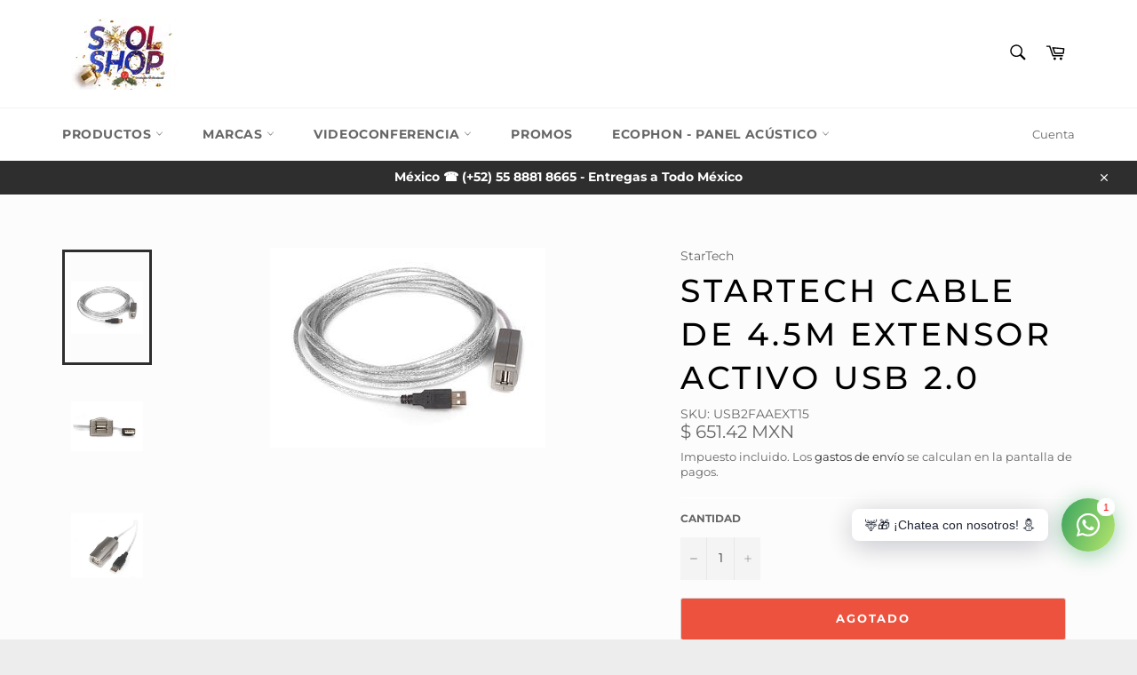

--- FILE ---
content_type: text/html; charset=utf-8
request_url: https://soolshop.mx/products/startech-cable-de-4-5m-extensor-activo-usb-2-0
body_size: 34752
content:
<!doctype html>
<html class="no-js" lang="es">
<head>

 <!-- Google analitics  inico -->
<script async src="https://www.googletagmanager.com/gtag/js?id=G-7CGCWC9BBQ"></script>
<script>
  window.dataLayer = window.dataLayer || [];
  function gtag(){dataLayer.push(arguments);}
  gtag('js', new Date());

  gtag('config', 'G-7CGCWC9BBQ');
</script>
<!-- Google fin analitics   -->


<!-- Google tag (gtag.js) -->
<script async src="https://www.googletagmanager.com/gtag/js?id=GT-TBW9B7P"></script>
<script>
  window.dataLayer = window.dataLayer || [];
  function gtag(){dataLayer.push(arguments);}
  gtag('js', new Date());

  gtag('config', 'GT-TBW9B7P');
</script>

  
  
  <meta charset="utf-8">
  <meta http-equiv="X-UA-Compatible" content="IE=edge,chrome=1">
  <meta name="viewport" content="width=device-width,initial-scale=1">
  <meta name="theme-color" content="#ffffff">
  <meta name="p:domain_verify" content="172d351d5177ca187501a38b3250f555"/>

 
  
  
    <link rel="shortcut icon" href="//soolshop.mx/cdn/shop/files/soolshop-sool-shop-audio-bose-shure-mexico_-min_32x32.png?v=1640716512" type="image/png">
  

  <link rel="canonical" href="https://soolshop.mx/products/startech-cable-de-4-5m-extensor-activo-usb-2-0">
  <title>
  StarTech Cable de 4.5m Extensor Activo USB 2.0 &ndash; SOOLSHOP.MX Tecnología Audiovisual - PRO Audio 
  </title>

  
    <meta name="description" content="Cable de 4.5m Extensor Activo USB 2.0 - Macho a Hembra USB A Extienda con confiabilidad un dispositivo USB 2.0 en 4.5m adicionales Se alimenta directamente del puerto USB Soporta conexiones en cascada en hasta 5 niveles Interfaz de host compatible con USB 2.0 de Alta Velocidad con soporte para tasas de transferencia de">
  

  <!-- /snippets/social-meta-tags.liquid -->




<meta property="og:site_name" content="SOOLSHOP.MX Tecnología Audiovisual - PRO Audio ">
<meta property="og:url" content="https://soolshop.mx/products/startech-cable-de-4-5m-extensor-activo-usb-2-0">
<meta property="og:title" content="StarTech   Cable de 4.5m Extensor Activo USB 2.0">
<meta property="og:type" content="product">
<meta property="og:description" content="Cable de 4.5m Extensor Activo USB 2.0 - Macho a Hembra USB A Extienda con confiabilidad un dispositivo USB 2.0 en 4.5m adicionales Se alimenta directamente del puerto USB Soporta conexiones en cascada en hasta 5 niveles Interfaz de host compatible con USB 2.0 de Alta Velocidad con soporte para tasas de transferencia de">

  <meta property="og:price:amount" content="651.42">
  <meta property="og:price:currency" content="MXN">

<meta property="og:image" content="http://soolshop.mx/cdn/shop/files/startech-cable-de-45m-extensor-activo-usb-20-540601_1200x1200.jpg?v=1696497244"><meta property="og:image" content="http://soolshop.mx/cdn/shop/files/startech-cable-de-45m-extensor-activo-usb-20-928124_1200x1200.jpg?v=1696497246"><meta property="og:image" content="http://soolshop.mx/cdn/shop/files/startech-cable-de-45m-extensor-activo-usb-20-335651_1200x1200.jpg?v=1696497249">
<meta property="og:image:secure_url" content="https://soolshop.mx/cdn/shop/files/startech-cable-de-45m-extensor-activo-usb-20-540601_1200x1200.jpg?v=1696497244"><meta property="og:image:secure_url" content="https://soolshop.mx/cdn/shop/files/startech-cable-de-45m-extensor-activo-usb-20-928124_1200x1200.jpg?v=1696497246"><meta property="og:image:secure_url" content="https://soolshop.mx/cdn/shop/files/startech-cable-de-45m-extensor-activo-usb-20-335651_1200x1200.jpg?v=1696497249">


  <meta name="twitter:site" content="@soolshop">

<meta name="twitter:card" content="summary_large_image">
<meta name="twitter:title" content="StarTech   Cable de 4.5m Extensor Activo USB 2.0">
<meta name="twitter:description" content="Cable de 4.5m Extensor Activo USB 2.0 - Macho a Hembra USB A Extienda con confiabilidad un dispositivo USB 2.0 en 4.5m adicionales Se alimenta directamente del puerto USB Soporta conexiones en cascada en hasta 5 niveles Interfaz de host compatible con USB 2.0 de Alta Velocidad con soporte para tasas de transferencia de">


  <script>
    document.documentElement.className = document.documentElement.className.replace('no-js', 'js');
  </script>

  <link href="//soolshop.mx/cdn/shop/t/4/assets/theme.scss.css?v=21297061466973741931762571126" rel="stylesheet" type="text/css" media="all" />

  <script>
    window.theme = window.theme || {};

    theme.strings = {
      stockAvailable: "1 restantes",
      addToCart: "Agregar al carrito",
      soldOut: "Agotado",
      unavailable: "No disponible",
      noStockAvailable: "El artículo no se pudo agregar al carrito porque no hay suficientes unidades disponibles.",
      willNotShipUntil: "Será enviado después [date]",
      willBeInStockAfter: "Estará disponible después [date]",
      totalCartDiscount: "Está ahorrando [savings]",
      addressError: "No se puede encontrar esa dirección",
      addressNoResults: "No results for that address",
      addressQueryLimit: "Se ha excedido el límite de uso de la API de Google . Considere la posibilidad de actualizar a un \u003ca href=\"https:\/\/developers.google.com\/maps\/premium\/usage-limits\"\u003ePlan Premium\u003c\/a\u003e.",
      authError: "Hubo un problema de autenticación con su cuenta de Google Maps API.",
      slideNumber: "Diapositiva actual [slide_number]"
    };
  </script>
  
  
  <script src="//soolshop.mx/cdn/shop/t/4/assets/lazysizes.min.js?v=56045284683979784691565798297" async="async"></script>

  

  <script src="//soolshop.mx/cdn/shop/t/4/assets/vendor.js?v=59352919779726365461565798297" defer="defer"></script>

  
    <script>
      window.theme = window.theme || {};
      theme.moneyFormat = "\u003cspan class=money\u003e$ {{amount}} MXN\u003c\/span\u003e";
    </script>
  

  <script src="//soolshop.mx/cdn/shop/t/4/assets/theme.js?v=33526341595114328801565798297" defer="defer"></script>

  
  
  <script>window.performance && window.performance.mark && window.performance.mark('shopify.content_for_header.start');</script><meta name="google-site-verification" content="tga0ghDHEqAxkxT0AqJ9uNxORwWoUA5_uYVFPhIBrHA">
<meta name="google-site-verification" content="rXFHJrZngHS3ANwp_iL3szHP4HfFGxUohQdpgYjbolM">
<meta name="facebook-domain-verification" content="3o13cxipvqu6it64amimxivizfndra">
<meta name="facebook-domain-verification" content="3o13cxipvqu6it64amimxivizfndra">
<meta id="shopify-digital-wallet" name="shopify-digital-wallet" content="/2469756997/digital_wallets/dialog">
<link rel="alternate" hreflang="x-default" href="https://soolshop.mx/products/startech-cable-de-4-5m-extensor-activo-usb-2-0">
<link rel="alternate" hreflang="en" href="https://soolshop.mx/en/products/startech-cable-de-4-5m-extensor-activo-usb-2-0">
<link rel="alternate" type="application/json+oembed" href="https://soolshop.mx/products/startech-cable-de-4-5m-extensor-activo-usb-2-0.oembed">
<script async="async" src="/checkouts/internal/preloads.js?locale=es-MX"></script>
<script id="shopify-features" type="application/json">{"accessToken":"1ef6bc200bf1ed6277bd2b62e3e01fec","betas":["rich-media-storefront-analytics"],"domain":"soolshop.mx","predictiveSearch":true,"shopId":2469756997,"locale":"es"}</script>
<script>var Shopify = Shopify || {};
Shopify.shop = "daniel-quintana.myshopify.com";
Shopify.locale = "es";
Shopify.currency = {"active":"MXN","rate":"1.0"};
Shopify.country = "MX";
Shopify.theme = {"name":"Venture","id":73273606213,"schema_name":"Venture","schema_version":"9.3.0","theme_store_id":775,"role":"main"};
Shopify.theme.handle = "null";
Shopify.theme.style = {"id":null,"handle":null};
Shopify.cdnHost = "soolshop.mx/cdn";
Shopify.routes = Shopify.routes || {};
Shopify.routes.root = "/";</script>
<script type="module">!function(o){(o.Shopify=o.Shopify||{}).modules=!0}(window);</script>
<script>!function(o){function n(){var o=[];function n(){o.push(Array.prototype.slice.apply(arguments))}return n.q=o,n}var t=o.Shopify=o.Shopify||{};t.loadFeatures=n(),t.autoloadFeatures=n()}(window);</script>
<script id="shop-js-analytics" type="application/json">{"pageType":"product"}</script>
<script defer="defer" async type="module" src="//soolshop.mx/cdn/shopifycloud/shop-js/modules/v2/client.init-shop-cart-sync_DaR8I8JV.es.esm.js"></script>
<script defer="defer" async type="module" src="//soolshop.mx/cdn/shopifycloud/shop-js/modules/v2/chunk.common_CvUpgQgQ.esm.js"></script>
<script type="module">
  await import("//soolshop.mx/cdn/shopifycloud/shop-js/modules/v2/client.init-shop-cart-sync_DaR8I8JV.es.esm.js");
await import("//soolshop.mx/cdn/shopifycloud/shop-js/modules/v2/chunk.common_CvUpgQgQ.esm.js");

  window.Shopify.SignInWithShop?.initShopCartSync?.({"fedCMEnabled":true,"windoidEnabled":true});

</script>
<script>(function() {
  var isLoaded = false;
  function asyncLoad() {
    if (isLoaded) return;
    isLoaded = true;
    var urls = ["\/\/shopify.privy.com\/widget.js?shop=daniel-quintana.myshopify.com","https:\/\/cdn1.stamped.io\/files\/widget.min.js?shop=daniel-quintana.myshopify.com","https:\/\/shopify.cleverecommerce.com\/mc.js?shop=daniel-quintana.myshopify.com","https:\/\/cdn.shopify.com\/s\/files\/1\/0024\/6975\/6997\/t\/4\/assets\/clever_adwords_global_tag.js?shop=daniel-quintana.myshopify.com","\/\/www.powr.io\/powr.js?powr-token=daniel-quintana.myshopify.com\u0026external-type=shopify\u0026shop=daniel-quintana.myshopify.com","https:\/\/d1ac7owlocyo08.cloudfront.net\/storage\/scripts\/daniel-quintana.20220824043703.scripttag.js?shop=daniel-quintana.myshopify.com","https:\/\/trust.conversionbear.com\/script?app=trust_badge\u0026shop=daniel-quintana.myshopify.com","https:\/\/trust.conversionbear.com\/script?app=trust_badge\u0026shop=daniel-quintana.myshopify.com","https:\/\/sdks.automizely.com\/conversions\/v1\/conversions.js?app_connection_id=fc16c2ba37664ef1838b65aa5608a25d\u0026mapped_org_id=0d68c9a890c6b6bea5831aa78e757051_v1\u0026shop=daniel-quintana.myshopify.com","https:\/\/storage.googleapis.com\/timesact-resources\/scripts\/timesact.js?shop=daniel-quintana.myshopify.com","https:\/\/cdn.richpanel.com\/js\/richpanel_shopify_script.js?appClientId=soolshoptecnologaaudiovisual9401\u0026tenantId=soolshoptecnologaaudiovisual940\u0026shop=daniel-quintana.myshopify.com\u0026shop=daniel-quintana.myshopify.com","https:\/\/beeapp.me\/jstag\/px-related-product.js?shop=daniel-quintana.myshopify.com","https:\/\/shipping-bar.conversionbear.com\/script?app=shipping_bar\u0026shop=daniel-quintana.myshopify.com","https:\/\/storage.nfcube.com\/instafeed-638cf7760a2bf2098377f0f357cd780b.js?shop=daniel-quintana.myshopify.com","https:\/\/cdn.hextom.com\/js\/freeshippingbar.js?shop=daniel-quintana.myshopify.com","https:\/\/na.shgcdn3.com\/pixel-collector.js?shop=daniel-quintana.myshopify.com"];
    for (var i = 0; i < urls.length; i++) {
      var s = document.createElement('script');
      s.type = 'text/javascript';
      s.async = true;
      s.src = urls[i];
      var x = document.getElementsByTagName('script')[0];
      x.parentNode.insertBefore(s, x);
    }
  };
  if(window.attachEvent) {
    window.attachEvent('onload', asyncLoad);
  } else {
    window.addEventListener('load', asyncLoad, false);
  }
})();</script>
<script id="__st">var __st={"a":2469756997,"offset":-21600,"reqid":"19e528aa-8731-4f2c-9bf0-08601aed5ab1-1763908164","pageurl":"soolshop.mx\/products\/startech-cable-de-4-5m-extensor-activo-usb-2-0","u":"cb071f6d28cc","p":"product","rtyp":"product","rid":5565601382557};</script>
<script>window.ShopifyPaypalV4VisibilityTracking = true;</script>
<script id="captcha-bootstrap">!function(){'use strict';const t='contact',e='account',n='new_comment',o=[[t,t],['blogs',n],['comments',n],[t,'customer']],c=[[e,'customer_login'],[e,'guest_login'],[e,'recover_customer_password'],[e,'create_customer']],r=t=>t.map((([t,e])=>`form[action*='/${t}']:not([data-nocaptcha='true']) input[name='form_type'][value='${e}']`)).join(','),a=t=>()=>t?[...document.querySelectorAll(t)].map((t=>t.form)):[];function s(){const t=[...o],e=r(t);return a(e)}const i='password',u='form_key',d=['recaptcha-v3-token','g-recaptcha-response','h-captcha-response',i],f=()=>{try{return window.sessionStorage}catch{return}},m='__shopify_v',_=t=>t.elements[u];function p(t,e,n=!1){try{const o=window.sessionStorage,c=JSON.parse(o.getItem(e)),{data:r}=function(t){const{data:e,action:n}=t;return t[m]||n?{data:e,action:n}:{data:t,action:n}}(c);for(const[e,n]of Object.entries(r))t.elements[e]&&(t.elements[e].value=n);n&&o.removeItem(e)}catch(o){console.error('form repopulation failed',{error:o})}}const l='form_type',E='cptcha';function T(t){t.dataset[E]=!0}const w=window,h=w.document,L='Shopify',v='ce_forms',y='captcha';let A=!1;((t,e)=>{const n=(g='f06e6c50-85a8-45c8-87d0-21a2b65856fe',I='https://cdn.shopify.com/shopifycloud/storefront-forms-hcaptcha/ce_storefront_forms_captcha_hcaptcha.v1.5.2.iife.js',D={infoText:'Protegido por hCaptcha',privacyText:'Privacidad',termsText:'Términos'},(t,e,n)=>{const o=w[L][v],c=o.bindForm;if(c)return c(t,g,e,D).then(n);var r;o.q.push([[t,g,e,D],n]),r=I,A||(h.body.append(Object.assign(h.createElement('script'),{id:'captcha-provider',async:!0,src:r})),A=!0)});var g,I,D;w[L]=w[L]||{},w[L][v]=w[L][v]||{},w[L][v].q=[],w[L][y]=w[L][y]||{},w[L][y].protect=function(t,e){n(t,void 0,e),T(t)},Object.freeze(w[L][y]),function(t,e,n,w,h,L){const[v,y,A,g]=function(t,e,n){const i=e?o:[],u=t?c:[],d=[...i,...u],f=r(d),m=r(i),_=r(d.filter((([t,e])=>n.includes(e))));return[a(f),a(m),a(_),s()]}(w,h,L),I=t=>{const e=t.target;return e instanceof HTMLFormElement?e:e&&e.form},D=t=>v().includes(t);t.addEventListener('submit',(t=>{const e=I(t);if(!e)return;const n=D(e)&&!e.dataset.hcaptchaBound&&!e.dataset.recaptchaBound,o=_(e),c=g().includes(e)&&(!o||!o.value);(n||c)&&t.preventDefault(),c&&!n&&(function(t){try{if(!f())return;!function(t){const e=f();if(!e)return;const n=_(t);if(!n)return;const o=n.value;o&&e.removeItem(o)}(t);const e=Array.from(Array(32),(()=>Math.random().toString(36)[2])).join('');!function(t,e){_(t)||t.append(Object.assign(document.createElement('input'),{type:'hidden',name:u})),t.elements[u].value=e}(t,e),function(t,e){const n=f();if(!n)return;const o=[...t.querySelectorAll(`input[type='${i}']`)].map((({name:t})=>t)),c=[...d,...o],r={};for(const[a,s]of new FormData(t).entries())c.includes(a)||(r[a]=s);n.setItem(e,JSON.stringify({[m]:1,action:t.action,data:r}))}(t,e)}catch(e){console.error('failed to persist form',e)}}(e),e.submit())}));const S=(t,e)=>{t&&!t.dataset[E]&&(n(t,e.some((e=>e===t))),T(t))};for(const o of['focusin','change'])t.addEventListener(o,(t=>{const e=I(t);D(e)&&S(e,y())}));const B=e.get('form_key'),M=e.get(l),P=B&&M;t.addEventListener('DOMContentLoaded',(()=>{const t=y();if(P)for(const e of t)e.elements[l].value===M&&p(e,B);[...new Set([...A(),...v().filter((t=>'true'===t.dataset.shopifyCaptcha))])].forEach((e=>S(e,t)))}))}(h,new URLSearchParams(w.location.search),n,t,e,['guest_login'])})(!0,!0)}();</script>
<script integrity="sha256-52AcMU7V7pcBOXWImdc/TAGTFKeNjmkeM1Pvks/DTgc=" data-source-attribution="shopify.loadfeatures" defer="defer" src="//soolshop.mx/cdn/shopifycloud/storefront/assets/storefront/load_feature-81c60534.js" crossorigin="anonymous"></script>
<script data-source-attribution="shopify.dynamic_checkout.dynamic.init">var Shopify=Shopify||{};Shopify.PaymentButton=Shopify.PaymentButton||{isStorefrontPortableWallets:!0,init:function(){window.Shopify.PaymentButton.init=function(){};var t=document.createElement("script");t.src="https://soolshop.mx/cdn/shopifycloud/portable-wallets/latest/portable-wallets.es.js",t.type="module",document.head.appendChild(t)}};
</script>
<script data-source-attribution="shopify.dynamic_checkout.buyer_consent">
  function portableWalletsHideBuyerConsent(e){var t=document.getElementById("shopify-buyer-consent"),n=document.getElementById("shopify-subscription-policy-button");t&&n&&(t.classList.add("hidden"),t.setAttribute("aria-hidden","true"),n.removeEventListener("click",e))}function portableWalletsShowBuyerConsent(e){var t=document.getElementById("shopify-buyer-consent"),n=document.getElementById("shopify-subscription-policy-button");t&&n&&(t.classList.remove("hidden"),t.removeAttribute("aria-hidden"),n.addEventListener("click",e))}window.Shopify?.PaymentButton&&(window.Shopify.PaymentButton.hideBuyerConsent=portableWalletsHideBuyerConsent,window.Shopify.PaymentButton.showBuyerConsent=portableWalletsShowBuyerConsent);
</script>
<script>
  function portableWalletsCleanup(e){e&&e.src&&console.error("Failed to load portable wallets script "+e.src);var t=document.querySelectorAll("shopify-accelerated-checkout .shopify-payment-button__skeleton, shopify-accelerated-checkout-cart .wallet-cart-button__skeleton"),e=document.getElementById("shopify-buyer-consent");for(let e=0;e<t.length;e++)t[e].remove();e&&e.remove()}function portableWalletsNotLoadedAsModule(e){e instanceof ErrorEvent&&"string"==typeof e.message&&e.message.includes("import.meta")&&"string"==typeof e.filename&&e.filename.includes("portable-wallets")&&(window.removeEventListener("error",portableWalletsNotLoadedAsModule),window.Shopify.PaymentButton.failedToLoad=e,"loading"===document.readyState?document.addEventListener("DOMContentLoaded",window.Shopify.PaymentButton.init):window.Shopify.PaymentButton.init())}window.addEventListener("error",portableWalletsNotLoadedAsModule);
</script>

<script type="module" src="https://soolshop.mx/cdn/shopifycloud/portable-wallets/latest/portable-wallets.es.js" onError="portableWalletsCleanup(this)" crossorigin="anonymous"></script>
<script nomodule>
  document.addEventListener("DOMContentLoaded", portableWalletsCleanup);
</script>

<link id="shopify-accelerated-checkout-styles" rel="stylesheet" media="screen" href="https://soolshop.mx/cdn/shopifycloud/portable-wallets/latest/accelerated-checkout-backwards-compat.css" crossorigin="anonymous">
<style id="shopify-accelerated-checkout-cart">
        #shopify-buyer-consent {
  margin-top: 1em;
  display: inline-block;
  width: 100%;
}

#shopify-buyer-consent.hidden {
  display: none;
}

#shopify-subscription-policy-button {
  background: none;
  border: none;
  padding: 0;
  text-decoration: underline;
  font-size: inherit;
  cursor: pointer;
}

#shopify-subscription-policy-button::before {
  box-shadow: none;
}

      </style>

<script>window.performance && window.performance.mark && window.performance.mark('shopify.content_for_header.end');</script>
<script>window.BOLD = window.BOLD || {};
    window.BOLD.common = window.BOLD.common || {};
    window.BOLD.common.Shopify = window.BOLD.common.Shopify || {};
    window.BOLD.common.Shopify.shop = {
      domain: 'soolshop.mx',
      permanent_domain: 'daniel-quintana.myshopify.com',
      url: 'https://soolshop.mx',
      secure_url: 'https://soolshop.mx',
      money_format: "\u003cspan class=money\u003e$ {{amount}} MXN\u003c\/span\u003e",
      currency: "MXN"
    };
    window.BOLD.common.Shopify.customer = {
      id: null,
      tags: null,
    };
    window.BOLD.common.Shopify.cart = {"note":null,"attributes":{},"original_total_price":0,"total_price":0,"total_discount":0,"total_weight":0.0,"item_count":0,"items":[],"requires_shipping":false,"currency":"MXN","items_subtotal_price":0,"cart_level_discount_applications":[],"checkout_charge_amount":0};
    window.BOLD.common.template = 'product';window.BOLD.common.Shopify.formatMoney = function(money, format) {
        function n(t, e) {
            return "undefined" == typeof t ? e : t
        }
        function r(t, e, r, i) {
            if (e = n(e, 2),
                r = n(r, ","),
                i = n(i, "."),
            isNaN(t) || null == t)
                return 0;
            t = (t / 100).toFixed(e);
            var o = t.split(".")
                , a = o[0].replace(/(\d)(?=(\d\d\d)+(?!\d))/g, "$1" + r)
                , s = o[1] ? i + o[1] : "";
            return a + s
        }
        "string" == typeof money && (money = money.replace(".", ""));
        var i = ""
            , o = /\{\{\s*(\w+)\s*\}\}/
            , a = format || window.BOLD.common.Shopify.shop.money_format || window.Shopify.money_format || "$ {{ amount }}";
        switch (a.match(o)[1]) {
            case "amount":
                i = r(money, 2, ",", ".");
                break;
            case "amount_no_decimals":
                i = r(money, 0, ",", ".");
                break;
            case "amount_with_comma_separator":
                i = r(money, 2, ".", ",");
                break;
            case "amount_no_decimals_with_comma_separator":
                i = r(money, 0, ".", ",");
                break;
            case "amount_with_space_separator":
                i = r(money, 2, " ", ",");
                break;
            case "amount_no_decimals_with_space_separator":
                i = r(money, 0, " ", ",");
                break;
            case "amount_with_apostrophe_separator":
                i = r(money, 2, "'", ".");
                break;
        }
        return a.replace(o, i);
    };
    window.BOLD.common.Shopify.saveProduct = function (handle, product, productData) {
      if (typeof handle === 'string' && typeof window.BOLD.common.Shopify.products[handle] === 'undefined') {
        if (typeof product === 'number') {
          window.BOLD.common.Shopify.handles[product] = handle;
          product = { id: product, product: productData };
        }
        window.BOLD.common.Shopify.products[handle] = product;
      }
    };
    window.BOLD.common.Shopify.saveVariant = function (variant_id, variant) {
      if (typeof variant_id === 'number' && typeof window.BOLD.common.Shopify.variants[variant_id] === 'undefined') {
        window.BOLD.common.Shopify.variants[variant_id] = variant;
      }
    };window.BOLD.common.Shopify.products = window.BOLD.common.Shopify.products || {};
    window.BOLD.common.Shopify.variants = window.BOLD.common.Shopify.variants || {};
    window.BOLD.common.Shopify.handles = window.BOLD.common.Shopify.handles || {};window.BOLD.common.Shopify.handle = "startech-cable-de-4-5m-extensor-activo-usb-2-0"
window.BOLD.common.Shopify.saveProduct("startech-cable-de-4-5m-extensor-activo-usb-2-0", 5565601382557, {"id":5565601382557,"title":"StarTech   Cable de 4.5m Extensor Activo USB 2.0","handle":"startech-cable-de-4-5m-extensor-activo-usb-2-0","description":"\u003cp\u003eCable de 4.5m Extensor Activo USB 2.0 - Macho a Hembra USB A Extienda con confiabilidad un dispositivo USB 2.0 en 4.5m adicionales\u003cbr\u003e\u003c\/p\u003e\n\u003cmeta charset=\"utf-8\"\u003e\n\u003cul class=\"product--features-list\"\u003e\n\u003cli\u003eSe alimenta directamente del puerto USB\u003c\/li\u003e\n\u003cli\u003eSoporta conexiones en cascada en hasta 5 niveles\u003c\/li\u003e\n\u003cli\u003eInterfaz de host compatible con USB 2.0 de Alta Velocidad con soporte para tasas de transferencia de hasta 480 Mbps\u003c\/li\u003e\n\u003c\/ul\u003e\n\u003cmeta charset=\"utf-8\"\u003e\n\u003cp\u003e\u003cspan\u003eEste Cable de Extensión Activo USB 2.0 de 4.5 metros dispone de un conector macho USB A y un conector hembra USB A, proporcionando una prolongación activa de hasta 4.5m que se alimenta a través de la conexión del dispositivo USB 2.0. El cable de extensión (USB Extender) soporta velocidades de transferencia USB 2.0 de hasta 480Mbps.\u003c\/span\u003e\u003c\/p\u003e","published_at":"2020-08-31T19:09:57-05:00","created_at":"2020-08-31T19:09:56-05:00","vendor":"StarTech","type":"Cable USB","tags":["pc","usb"],"price":65142,"price_min":65142,"price_max":65142,"available":false,"price_varies":false,"compare_at_price":null,"compare_at_price_min":0,"compare_at_price_max":0,"compare_at_price_varies":false,"variants":[{"id":35939184672925,"title":"Default Title","option1":"Default Title","option2":null,"option3":null,"sku":"SKU: USB2FAAEXT15","requires_shipping":true,"taxable":true,"featured_image":null,"available":false,"name":"StarTech   Cable de 4.5m Extensor Activo USB 2.0","public_title":null,"options":["Default Title"],"price":65142,"weight":1000,"compare_at_price":null,"inventory_management":"shopify","barcode":"0065030810500","requires_selling_plan":false,"selling_plan_allocations":[]}],"images":["\/\/soolshop.mx\/cdn\/shop\/files\/startech-cable-de-45m-extensor-activo-usb-20-540601.jpg?v=1696497244","\/\/soolshop.mx\/cdn\/shop\/files\/startech-cable-de-45m-extensor-activo-usb-20-928124.jpg?v=1696497246","\/\/soolshop.mx\/cdn\/shop\/files\/startech-cable-de-45m-extensor-activo-usb-20-335651.jpg?v=1696497249"],"featured_image":"\/\/soolshop.mx\/cdn\/shop\/files\/startech-cable-de-45m-extensor-activo-usb-20-540601.jpg?v=1696497244","options":["Title"],"media":[{"alt":"StarTech Cable de 4.5m Extensor Activo USB 2.0 - SOOL SHOP | Tecnología Audiovisual","id":32164508762327,"position":1,"preview_image":{"aspect_ratio":1.378,"height":225,"width":310,"src":"\/\/soolshop.mx\/cdn\/shop\/files\/startech-cable-de-45m-extensor-activo-usb-20-540601.jpg?v=1696497244"},"aspect_ratio":1.378,"height":225,"media_type":"image","src":"\/\/soolshop.mx\/cdn\/shop\/files\/startech-cable-de-45m-extensor-activo-usb-20-540601.jpg?v=1696497244","width":310},{"alt":"StarTech Cable de 4.5m Extensor Activo USB 2.0 - SOOL SHOP | Tecnología Audiovisual","id":32164508795095,"position":2,"preview_image":{"aspect_ratio":1.452,"height":228,"width":331,"src":"\/\/soolshop.mx\/cdn\/shop\/files\/startech-cable-de-45m-extensor-activo-usb-20-928124.jpg?v=1696497246"},"aspect_ratio":1.452,"height":228,"media_type":"image","src":"\/\/soolshop.mx\/cdn\/shop\/files\/startech-cable-de-45m-extensor-activo-usb-20-928124.jpg?v=1696497246","width":331},{"alt":"StarTech Cable de 4.5m Extensor Activo USB 2.0 - SOOL SHOP | Tecnología Audiovisual","id":32164508926167,"position":3,"preview_image":{"aspect_ratio":1.115,"height":305,"width":340,"src":"\/\/soolshop.mx\/cdn\/shop\/files\/startech-cable-de-45m-extensor-activo-usb-20-335651.jpg?v=1696497249"},"aspect_ratio":1.115,"height":305,"media_type":"image","src":"\/\/soolshop.mx\/cdn\/shop\/files\/startech-cable-de-45m-extensor-activo-usb-20-335651.jpg?v=1696497249","width":340}],"requires_selling_plan":false,"selling_plan_groups":[],"content":"\u003cp\u003eCable de 4.5m Extensor Activo USB 2.0 - Macho a Hembra USB A Extienda con confiabilidad un dispositivo USB 2.0 en 4.5m adicionales\u003cbr\u003e\u003c\/p\u003e\n\u003cmeta charset=\"utf-8\"\u003e\n\u003cul class=\"product--features-list\"\u003e\n\u003cli\u003eSe alimenta directamente del puerto USB\u003c\/li\u003e\n\u003cli\u003eSoporta conexiones en cascada en hasta 5 niveles\u003c\/li\u003e\n\u003cli\u003eInterfaz de host compatible con USB 2.0 de Alta Velocidad con soporte para tasas de transferencia de hasta 480 Mbps\u003c\/li\u003e\n\u003c\/ul\u003e\n\u003cmeta charset=\"utf-8\"\u003e\n\u003cp\u003e\u003cspan\u003eEste Cable de Extensión Activo USB 2.0 de 4.5 metros dispone de un conector macho USB A y un conector hembra USB A, proporcionando una prolongación activa de hasta 4.5m que se alimenta a través de la conexión del dispositivo USB 2.0. El cable de extensión (USB Extender) soporta velocidades de transferencia USB 2.0 de hasta 480Mbps.\u003c\/span\u003e\u003c\/p\u003e"});window.BOLD.common.Shopify.saveVariant(35939184672925, { variant: {"id":35939184672925,"title":"Default Title","option1":"Default Title","option2":null,"option3":null,"sku":"SKU: USB2FAAEXT15","requires_shipping":true,"taxable":true,"featured_image":null,"available":false,"name":"StarTech   Cable de 4.5m Extensor Activo USB 2.0","public_title":null,"options":["Default Title"],"price":65142,"weight":1000,"compare_at_price":null,"inventory_management":"shopify","barcode":"0065030810500","requires_selling_plan":false,"selling_plan_allocations":[]}, inventory_quantity: 0, product_id: 5565601382557, product_handle: "startech-cable-de-4-5m-extensor-activo-usb-2-0", price: 65142, variant_title: "Default Title", group_id: '', csp_metafield: {}});window.BOLD.apps_installed = {"Currency":1} || {};window.BOLD.common.Shopify.metafields = window.BOLD.common.Shopify.metafields || {};window.BOLD.common.Shopify.metafields["bold_rp"] = {};window.BOLD.common.Shopify.metafields["bold_csp_defaults"] = {};</script><link href="//soolshop.mx/cdn/shop/t/4/assets/zenithify.smartlabels.css?v=18911673580281659851566317132" rel="stylesheet" type="text/css" media="all" /><script> var zenslCheckAjax = true; var zenslLoaded = false; </script><script src="//soolshop.mx/cdn/shop/t/4/assets/zenithify.smartlabels.js?v=23998893509352699671591319754" type="text/javascript"></script><script>if (typeof ZENITHIFY === 'undefined') ZENITHIFY = {}; if (typeof ZENITHIFY.smartLabels === 'undefined') ZENITHIFY.smartLabels = {}; ZENITHIFY.smartLabels.product = { "id": 5565601382557, "price": 65142, "handle": "startech-cable-de-4-5m-extensor-activo-usb-2-0", "tags": ["pc","usb"], "published_at": "1598918997", "variants": [  { "id": 35939184672925, "price": 65142, "inventory_management": "shopify", "inventory_quantity": 0 }   ], "collections": [137743269957,199319519389] }</script>
  
  <script src="https://shopoe.net/app.js"></script>
   
        <link href="//soolshop.mx/cdn/shop/t/4/assets/paymentfont.scss.css?v=59798107459522684881762837619" rel="stylesheet" type="text/css" media="all" />
      

<input type="hidden" value="daniel-quintana.myshopify.com" id="flashify-shop-domain">
<script src=https://static-socialhead.cdnhub.co/flashify/flashsale.min.js defer></script>
<link rel="stylesheet" href=https://static-socialhead.cdnhub.co/flashify/flashsale.min.css />
  

<script type="text/javascript">
  
    window.SHG_CUSTOMER = null;
  
</script>










  

<!-- BEGIN app block: shopify://apps/rt-christmas-snowfall-effects/blocks/app-embed/0cf10f7c-3937-48ce-9253-6ac6f06bc961 --><script>
  window.roarJs = window.roarJs || {};
  roarJs.XmasConfig = {
    metafields: {
      shop: "daniel-quintana.myshopify.com",
      settings: {"enabled":"0","param":{"block_order":["block-0","block-1","block-1729037740998"],"blocks":{"block-0":{"type":"#9825","text":"","color":"#ffe8e8","image":""},"block-1":{"type":"#10084","text":"","color":"#fef5f5","image":""},"block-1729037740998":{"type":"#10053","text":"","color":"#efefef","image":""}},"enabled":"0","number":"40","speed_min":"1","speed_max":"3","min_size":"10","max_size":"25","vertical_size":"800","fade_away":"1","random_color":"1","backdrop":{"enabled":"1","color":"#fcd9e0","opacity":"0","time":"0"}},"advanced":{"show_on":"all","show_mobile":"1"},"music":{"enabled":"0","song":"first-touch","greeting":"1","greeting_text":"Feel the song","position":{"value":"bottom_left","bottom":"20","top":"20","left":"20","right":"20"},"style":{"color":"#F16465","size":"40","icon":"1"}},"xmas_corner":{"enabled":"0","top_left":{"enabled":"0","decor":"raxm_tl-15","width":"200","top":"0","left":"0"},"top_right":{"enabled":"0","decor":"raxm_tr-16","width":"200","top":"0","right":"0"},"bottom_left":{"enabled":"0","decor":"raxm_bl-15","width":"200","bottom":"0","left":"0"},"bottom_right":{"enabled":"0","decor":"raxm_br-15","width":"200","bottom":"0","right":"0"}},"xmas_gift":{"enabled":"1","title":"Es momento de consentirte. ","message":"","color":"#BC1C2D","background":"#FFFFFF","bg_image_enabled":"0","bg_image":"6","icon_type":"1","icon_size":"92","position":{"value":"bottom_right","bottom":"10","top":"20","left":"18","right":"20"}},"xmas_light":{"enabled":"0","background":"#222222","color_1":"#00f7a5","color_2":"#fff952","color_3":"#00ffff","color_4":"#f70094","simple":"1"},"xmas_santa":{"enabled":"0","decor":"raxm_sc-12","width":"200","position":"middle"},"xmas_storm":{"enabled":"0","number":"650","color":"#efefef","simple":"0"},"confetti":{"enabled":"0","count":"50","size":"20","speed":"10","opacity":"80","color_1":"#e6261f","color_2":"#eb7532","color_3":"#f7d038","color_4":"#a3e048","color_5":"#34bbe6","color_6":"#4355db"},"leaves":{"enabled":"0","count":"50","size":"20","speed":"10","opacity":"80","color_1":"#ff9f32","color_2":"#ffc46c","color_3":"#ff956e","color_4":"#f86161"},"firework":{"enabled":"0","count":"6","scale":"200","speed":"40","stroke":"1","opacity":"80","color_1":"#00ff78","color_2":"#245d41","color_3":"#ceff00"},"particles":{"enabled":"0","count":"30","radius":"16","speed":"20","opacity":"80","color_1":"#51cacc","color_2":"#9df871","color_3":"#e0ff77","color_4":"#de9dd6","color_5":"#ff708e"},"rainy":{"enabled":"0","count":"7","scale":"60","speed":"20","stroke":"1","min":"7","max":"14","opacity":"80","color_1":"#01cbe1","color_2":"#38e0f5","color_3":"#a9f0f9"},"ripple":{"enabled":"0","count":"20","radius":"20","speed":"60","stroke":"1","variant":"50","opacity":"80","color_1":"#089ccc","color_2":"#f5b70f","color_3":"#cc0505","color_4":"#e7e0c9","color_5":"#9bcc31"},"sunny":{"enabled":"0","type":"3","show_dust":"1"},"holiday":{"enabled":"0","type":"3"},"only1":"true"},
      moneyFormat: "\u003cspan class=money\u003e$ {{amount}} MXN\u003c\/span\u003e"
    }
  }
</script>


<!-- END app block --><!-- BEGIN app block: shopify://apps/rt-social-chat-live-chat/blocks/app-embed/9baee9b7-6929-47af-9935-05bcdc376396 --><script>
  window.roarJs = window.roarJs || {};
  roarJs.WhatsAppConfig = {
    metafields: {
      shop: "daniel-quintana.myshopify.com",
      settings: {"enabled":"1","block_order":["1492096252560","1637805554400","1637805269581","1637809811634","1637805205266","1637808043682"],"blocks":{"1492096252560":{"disabled":"0","type":"whatsapp","number":"+525588818665 ","whatsapp_web":"0","name":"🧝🎅🏻 Hablar con un Ejecutivo 🛷","label":"WhatsApp","avatar":"0","avatar_url":"https:\/\/www.gravatar.com\/avatar","online":"1","timezone":"America\/Mexico_City","sunday":{"enabled":"0","range":"600,960"},"monday":{"enabled":"1","range":"600,1260"},"tuesday":{"enabled":"1","range":"600,1260"},"wednesday":{"enabled":"1","range":"600,1260"},"thursday":{"enabled":"1","range":"600,1260"},"friday":{"enabled":"1","range":"480,1260"},"saturday":{"enabled":"1","range":"720,840"},"offline":"Volveremos pronto! 😬","chat":{"enabled":"1","greeting":"Bienvenido al Centro de Ventas  🎧  SOOLSHOP.MX  \r\n\r\n🎄 🕯️ En un momento, un agente lo atenderá. #SS"},"message":"","page_url":"1"},"1637805554400":{"disabled":"0","type":"facebook","number":"soolshop","name":"Síguenos!","label":"","avatar":"0","avatar_url":"https:\/\/www.gravatar.com\/avatar","online":"1","timezone":"America\/New_York","sunday":{"enabled":"1","range":"600,1050"},"monday":{"enabled":"1","range":"600,1050"},"tuesday":{"enabled":"1","range":"600,1050"},"wednesday":{"enabled":"1","range":"600,1050"},"thursday":{"enabled":"1","range":"600,1050"},"friday":{"enabled":"1","range":"600,1050"},"saturday":{"enabled":"1","range":"600,1050"},"offline":"Volveremos pronto! 😬","chat":{"enabled":"0","greeting":"Hello! I'm John from the support team."},"cta":"Start chat"},"1637805269581":{"disabled":"0","type":"instagram","number":"soolshop.mx","name":"Síguenos!","label":"","avatar":"0","avatar_url":"https:\/\/www.gravatar.com\/avatar","online":"1","timezone":"America\/New_York","sunday":{"enabled":"1","range":"480,1050"},"monday":{"enabled":"1","range":"600,1050"},"tuesday":{"enabled":"1","range":"600,1050"},"wednesday":{"enabled":"1","range":"600,1050"},"thursday":{"enabled":"1","range":"600,1050"},"friday":{"enabled":"1","range":"600,1050"},"saturday":{"enabled":"1","range":"600,1050"},"offline":"Volvemos pronto! 😬","chat":{"enabled":"0","greeting":""},"cta":"Start chat"},"1637809811634":{"disabled":"0","type":"twitterdm","number":"@SoolShop","name":"Síguenos!","label":"","avatar":"0","avatar_url":"https:\/\/www.gravatar.com\/avatar","online":"1","timezone":"America\/New_York","sunday":{"enabled":"1","range":"480,1050"},"monday":{"enabled":"1","range":"480,1050"},"tuesday":{"enabled":"1","range":"480,1050"},"wednesday":{"enabled":"1","range":"480,1050"},"thursday":{"enabled":"1","range":"480,1050"},"friday":{"enabled":"1","range":"480,1050"},"saturday":{"enabled":"1","range":"480,1050"},"offline":"Volveremos pronto! 😬","chat":{"enabled":"0","greeting":"Hello! I'm John from the support team."},"message":"","page_url":"0"},"1637805205266":{"disabled":"0","type":"phone","number":"55 8881 8665","name":"Teléfono","label":"SOOLSHOP.MX","avatar":"0","avatar_url":"https:\/\/www.gravatar.com\/avatar","online":"0","timezone":"America\/Mexico_City","sunday":{"enabled":"1","range":"600,1050"},"monday":{"enabled":"1","range":"630,1050"},"tuesday":{"enabled":"1","range":"600,1050"},"wednesday":{"enabled":"1","range":"600,1050"},"thursday":{"enabled":"1","range":"600,1050"},"friday":{"enabled":"1","range":"600,1050"},"saturday":{"enabled":"1","range":"690,840"},"offline":"Volveremos pronto! 😬","chat":{"enabled":"0","greeting":"Hello! I'm John from the support team."},"cta":"Start chat"},"1637808043682":{"disabled":"0","type":"whatsapp","number":"+525617262393","whatsapp_web":"0","name":"Proyectos","label":"SOOL ACOUSTIC","avatar":"0","avatar_url":"https:\/\/www.gravatar.com\/avatar","online":"0","timezone":"America\/New_York","sunday":{"enabled":"0","range":"600,1050"},"monday":{"enabled":"1","range":"600,1050"},"tuesday":{"enabled":"1","range":"600,1050"},"wednesday":{"enabled":"1","range":"600,1050"},"thursday":{"enabled":"1","range":"600,1050"},"friday":{"enabled":"1","range":"600,1050"},"saturday":{"enabled":"0","range":"720,810"},"offline":"Volveremos pronto! 😬","chat":{"enabled":"1","greeting":"Bienvenido al departamento de proyectos. \r\n¿En qué puedo servirle?"},"message":"","page_url":"0"}},"param":{"newtab":"0","offline_disabled":"0","offline_message":"1","greeting":{"enabled":"0","message":"Hi there! How can we help you? Tap here to start chat with us.","delay":"5"},"pending":{"enabled":"1","number":"1","color":"#f70202","background":"#ffffff"},"position":{"value":"right","bottom":"99","left":"20","right":"25"},"cta_type":"all"},"mobile":{"enabled":"1","position":{"value":"right","bottom":"77","left":"10","right":"16"}},"style":{"gradient":"preset","pattern":"15","custom":{"color":"#ffffff","background":"#de3618"},"icon":"10","rounded":"1"},"share":{"block_order":["facebook","twitter","whatsapp"],"blocks":{"facebook":{"type":"facebook","label":"Share on Facebook"},"twitter":{"type":"twitter","label":"Share on Twitter"},"whatsapp":{"type":"whatsapp","label":"Share on Whatsapp"}},"param":{"enabled":"0","position":"left"},"mobile":{"enabled":"1","position":"inherit"},"style":{"color":"#000000","background":"#ffffff"},"texts":{"button":"Comparte","message":"¡Checa esto! "}},"charge":false,"onetime":false,"track_url":"https:\/\/haloroar.com\/app\/whatsapp\/tracking","texts":{"title":"¡Hola! 👋","description":"Bienvenido a SOOLSHOP.MX\r\nSelecciona la opción de tu preferencia. 👩‍💼👇👨‍💼","note":"Normalmente, contestamos en pocos minutos.","button":"🦌🎁 ¡Chatea con nosotros! ⛄","placeholder":"Send a message…","emoji_search":"Search emoji…","emoji_frequently":"Frequently used","emoji_people":"People","emoji_nature":"Nature","emoji_objects":"Objects","emoji_places":"Places","emoji_symbols":"Symbols","emoji_not_found":"No emoji could be found"},"only1":"true"},
      moneyFormat: "\u003cspan class=money\u003e$ {{amount}} MXN\u003c\/span\u003e"
    }
  }
</script>

<script src="https://cdn.shopify.com/extensions/019a1460-f72e-7cbc-becc-90116917fae9/rt-whats-app-chat-live-chat-2/assets/whatsapp.js" defer></script>


<!-- END app block --><script src="https://cdn.shopify.com/extensions/99571a09-0190-49a0-af7c-03a86f91d0a8/1.0.0/assets/xmas.js" type="text/javascript" defer="defer"></script>
<link href="https://cdn.shopify.com/extensions/99571a09-0190-49a0-af7c-03a86f91d0a8/1.0.0/assets/xmas.css" rel="stylesheet" type="text/css" media="all">
<link href="https://cdn.shopify.com/extensions/019a1460-f72e-7cbc-becc-90116917fae9/rt-whats-app-chat-live-chat-2/assets/whatsapp.css" rel="stylesheet" type="text/css" media="all">
<link href="https://monorail-edge.shopifysvc.com" rel="dns-prefetch">
<script>(function(){if ("sendBeacon" in navigator && "performance" in window) {try {var session_token_from_headers = performance.getEntriesByType('navigation')[0].serverTiming.find(x => x.name == '_s').description;} catch {var session_token_from_headers = undefined;}var session_cookie_matches = document.cookie.match(/_shopify_s=([^;]*)/);var session_token_from_cookie = session_cookie_matches && session_cookie_matches.length === 2 ? session_cookie_matches[1] : "";var session_token = session_token_from_headers || session_token_from_cookie || "";function handle_abandonment_event(e) {var entries = performance.getEntries().filter(function(entry) {return /monorail-edge.shopifysvc.com/.test(entry.name);});if (!window.abandonment_tracked && entries.length === 0) {window.abandonment_tracked = true;var currentMs = Date.now();var navigation_start = performance.timing.navigationStart;var payload = {shop_id: 2469756997,url: window.location.href,navigation_start,duration: currentMs - navigation_start,session_token,page_type: "product"};window.navigator.sendBeacon("https://monorail-edge.shopifysvc.com/v1/produce", JSON.stringify({schema_id: "online_store_buyer_site_abandonment/1.1",payload: payload,metadata: {event_created_at_ms: currentMs,event_sent_at_ms: currentMs}}));}}window.addEventListener('pagehide', handle_abandonment_event);}}());</script>
<script id="web-pixels-manager-setup">(function e(e,d,r,n,o){if(void 0===o&&(o={}),!Boolean(null===(a=null===(i=window.Shopify)||void 0===i?void 0:i.analytics)||void 0===a?void 0:a.replayQueue)){var i,a;window.Shopify=window.Shopify||{};var t=window.Shopify;t.analytics=t.analytics||{};var s=t.analytics;s.replayQueue=[],s.publish=function(e,d,r){return s.replayQueue.push([e,d,r]),!0};try{self.performance.mark("wpm:start")}catch(e){}var l=function(){var e={modern:/Edge?\/(1{2}[4-9]|1[2-9]\d|[2-9]\d{2}|\d{4,})\.\d+(\.\d+|)|Firefox\/(1{2}[4-9]|1[2-9]\d|[2-9]\d{2}|\d{4,})\.\d+(\.\d+|)|Chrom(ium|e)\/(9{2}|\d{3,})\.\d+(\.\d+|)|(Maci|X1{2}).+ Version\/(15\.\d+|(1[6-9]|[2-9]\d|\d{3,})\.\d+)([,.]\d+|)( \(\w+\)|)( Mobile\/\w+|) Safari\/|Chrome.+OPR\/(9{2}|\d{3,})\.\d+\.\d+|(CPU[ +]OS|iPhone[ +]OS|CPU[ +]iPhone|CPU IPhone OS|CPU iPad OS)[ +]+(15[._]\d+|(1[6-9]|[2-9]\d|\d{3,})[._]\d+)([._]\d+|)|Android:?[ /-](13[3-9]|1[4-9]\d|[2-9]\d{2}|\d{4,})(\.\d+|)(\.\d+|)|Android.+Firefox\/(13[5-9]|1[4-9]\d|[2-9]\d{2}|\d{4,})\.\d+(\.\d+|)|Android.+Chrom(ium|e)\/(13[3-9]|1[4-9]\d|[2-9]\d{2}|\d{4,})\.\d+(\.\d+|)|SamsungBrowser\/([2-9]\d|\d{3,})\.\d+/,legacy:/Edge?\/(1[6-9]|[2-9]\d|\d{3,})\.\d+(\.\d+|)|Firefox\/(5[4-9]|[6-9]\d|\d{3,})\.\d+(\.\d+|)|Chrom(ium|e)\/(5[1-9]|[6-9]\d|\d{3,})\.\d+(\.\d+|)([\d.]+$|.*Safari\/(?![\d.]+ Edge\/[\d.]+$))|(Maci|X1{2}).+ Version\/(10\.\d+|(1[1-9]|[2-9]\d|\d{3,})\.\d+)([,.]\d+|)( \(\w+\)|)( Mobile\/\w+|) Safari\/|Chrome.+OPR\/(3[89]|[4-9]\d|\d{3,})\.\d+\.\d+|(CPU[ +]OS|iPhone[ +]OS|CPU[ +]iPhone|CPU IPhone OS|CPU iPad OS)[ +]+(10[._]\d+|(1[1-9]|[2-9]\d|\d{3,})[._]\d+)([._]\d+|)|Android:?[ /-](13[3-9]|1[4-9]\d|[2-9]\d{2}|\d{4,})(\.\d+|)(\.\d+|)|Mobile Safari.+OPR\/([89]\d|\d{3,})\.\d+\.\d+|Android.+Firefox\/(13[5-9]|1[4-9]\d|[2-9]\d{2}|\d{4,})\.\d+(\.\d+|)|Android.+Chrom(ium|e)\/(13[3-9]|1[4-9]\d|[2-9]\d{2}|\d{4,})\.\d+(\.\d+|)|Android.+(UC? ?Browser|UCWEB|U3)[ /]?(15\.([5-9]|\d{2,})|(1[6-9]|[2-9]\d|\d{3,})\.\d+)\.\d+|SamsungBrowser\/(5\.\d+|([6-9]|\d{2,})\.\d+)|Android.+MQ{2}Browser\/(14(\.(9|\d{2,})|)|(1[5-9]|[2-9]\d|\d{3,})(\.\d+|))(\.\d+|)|K[Aa][Ii]OS\/(3\.\d+|([4-9]|\d{2,})\.\d+)(\.\d+|)/},d=e.modern,r=e.legacy,n=navigator.userAgent;return n.match(d)?"modern":n.match(r)?"legacy":"unknown"}(),u="modern"===l?"modern":"legacy",c=(null!=n?n:{modern:"",legacy:""})[u],f=function(e){return[e.baseUrl,"/wpm","/b",e.hashVersion,"modern"===e.buildTarget?"m":"l",".js"].join("")}({baseUrl:d,hashVersion:r,buildTarget:u}),m=function(e){var d=e.version,r=e.bundleTarget,n=e.surface,o=e.pageUrl,i=e.monorailEndpoint;return{emit:function(e){var a=e.status,t=e.errorMsg,s=(new Date).getTime(),l=JSON.stringify({metadata:{event_sent_at_ms:s},events:[{schema_id:"web_pixels_manager_load/3.1",payload:{version:d,bundle_target:r,page_url:o,status:a,surface:n,error_msg:t},metadata:{event_created_at_ms:s}}]});if(!i)return console&&console.warn&&console.warn("[Web Pixels Manager] No Monorail endpoint provided, skipping logging."),!1;try{return self.navigator.sendBeacon.bind(self.navigator)(i,l)}catch(e){}var u=new XMLHttpRequest;try{return u.open("POST",i,!0),u.setRequestHeader("Content-Type","text/plain"),u.send(l),!0}catch(e){return console&&console.warn&&console.warn("[Web Pixels Manager] Got an unhandled error while logging to Monorail."),!1}}}}({version:r,bundleTarget:l,surface:e.surface,pageUrl:self.location.href,monorailEndpoint:e.monorailEndpoint});try{o.browserTarget=l,function(e){var d=e.src,r=e.async,n=void 0===r||r,o=e.onload,i=e.onerror,a=e.sri,t=e.scriptDataAttributes,s=void 0===t?{}:t,l=document.createElement("script"),u=document.querySelector("head"),c=document.querySelector("body");if(l.async=n,l.src=d,a&&(l.integrity=a,l.crossOrigin="anonymous"),s)for(var f in s)if(Object.prototype.hasOwnProperty.call(s,f))try{l.dataset[f]=s[f]}catch(e){}if(o&&l.addEventListener("load",o),i&&l.addEventListener("error",i),u)u.appendChild(l);else{if(!c)throw new Error("Did not find a head or body element to append the script");c.appendChild(l)}}({src:f,async:!0,onload:function(){if(!function(){var e,d;return Boolean(null===(d=null===(e=window.Shopify)||void 0===e?void 0:e.analytics)||void 0===d?void 0:d.initialized)}()){var d=window.webPixelsManager.init(e)||void 0;if(d){var r=window.Shopify.analytics;r.replayQueue.forEach((function(e){var r=e[0],n=e[1],o=e[2];d.publishCustomEvent(r,n,o)})),r.replayQueue=[],r.publish=d.publishCustomEvent,r.visitor=d.visitor,r.initialized=!0}}},onerror:function(){return m.emit({status:"failed",errorMsg:"".concat(f," has failed to load")})},sri:function(e){var d=/^sha384-[A-Za-z0-9+/=]+$/;return"string"==typeof e&&d.test(e)}(c)?c:"",scriptDataAttributes:o}),m.emit({status:"loading"})}catch(e){m.emit({status:"failed",errorMsg:(null==e?void 0:e.message)||"Unknown error"})}}})({shopId: 2469756997,storefrontBaseUrl: "https://soolshop.mx",extensionsBaseUrl: "https://extensions.shopifycdn.com/cdn/shopifycloud/web-pixels-manager",monorailEndpoint: "https://monorail-edge.shopifysvc.com/unstable/produce_batch",surface: "storefront-renderer",enabledBetaFlags: ["2dca8a86"],webPixelsConfigList: [{"id":"1002143959","configuration":"{\"site_id\":\"173a3427-7e92-42ba-a49c-57f897a9206d\",\"analytics_endpoint\":\"https:\\\/\\\/na.shgcdn3.com\"}","eventPayloadVersion":"v1","runtimeContext":"STRICT","scriptVersion":"695709fc3f146fa50a25299517a954f2","type":"APP","apiClientId":1158168,"privacyPurposes":["ANALYTICS","MARKETING","SALE_OF_DATA"],"dataSharingAdjustments":{"protectedCustomerApprovalScopes":["read_customer_personal_data"]}},{"id":"970522839","configuration":"{\"hashed_organization_id\":\"0d68c9a890c6b6bea5831aa78e757051_v1\",\"app_key\":\"daniel-quintana\",\"allow_collect_personal_data\":\"true\"}","eventPayloadVersion":"v1","runtimeContext":"STRICT","scriptVersion":"6f6660f15c595d517f203f6e1abcb171","type":"APP","apiClientId":2814809,"privacyPurposes":["ANALYTICS","MARKETING","SALE_OF_DATA"],"dataSharingAdjustments":{"protectedCustomerApprovalScopes":["read_customer_address","read_customer_email","read_customer_name","read_customer_personal_data","read_customer_phone"]}},{"id":"889127127","configuration":"{\"pixelCode\":\"D03J573C77U17ESJQP10\"}","eventPayloadVersion":"v1","runtimeContext":"STRICT","scriptVersion":"22e92c2ad45662f435e4801458fb78cc","type":"APP","apiClientId":4383523,"privacyPurposes":["ANALYTICS","MARKETING","SALE_OF_DATA"],"dataSharingAdjustments":{"protectedCustomerApprovalScopes":["read_customer_address","read_customer_email","read_customer_name","read_customer_personal_data","read_customer_phone"]}},{"id":"464126167","configuration":"{\"config\":\"{\\\"pixel_id\\\":\\\"G-7CGCWC9BBQ\\\",\\\"target_country\\\":\\\"MX\\\",\\\"gtag_events\\\":[{\\\"type\\\":\\\"search\\\",\\\"action_label\\\":[\\\"G-7CGCWC9BBQ\\\",\\\"AW-867651722\\\/jWiFCOnYybUBEIqh3Z0D\\\"]},{\\\"type\\\":\\\"begin_checkout\\\",\\\"action_label\\\":[\\\"G-7CGCWC9BBQ\\\",\\\"AW-867651722\\\/xnHSCObYybUBEIqh3Z0D\\\"]},{\\\"type\\\":\\\"view_item\\\",\\\"action_label\\\":[\\\"G-7CGCWC9BBQ\\\",\\\"AW-867651722\\\/bAuSCODYybUBEIqh3Z0D\\\",\\\"MC-RNQ8T5JKRT\\\"]},{\\\"type\\\":\\\"purchase\\\",\\\"action_label\\\":[\\\"G-7CGCWC9BBQ\\\",\\\"AW-867651722\\\/rkNkCN3YybUBEIqh3Z0D\\\",\\\"MC-RNQ8T5JKRT\\\"]},{\\\"type\\\":\\\"page_view\\\",\\\"action_label\\\":[\\\"G-7CGCWC9BBQ\\\",\\\"AW-867651722\\\/n7AlCNrYybUBEIqh3Z0D\\\",\\\"MC-RNQ8T5JKRT\\\"]},{\\\"type\\\":\\\"add_payment_info\\\",\\\"action_label\\\":[\\\"G-7CGCWC9BBQ\\\",\\\"AW-867651722\\\/a7cmCOzYybUBEIqh3Z0D\\\"]},{\\\"type\\\":\\\"add_to_cart\\\",\\\"action_label\\\":[\\\"G-7CGCWC9BBQ\\\",\\\"AW-867651722\\\/htyvCOPYybUBEIqh3Z0D\\\"]}],\\\"enable_monitoring_mode\\\":false}\"}","eventPayloadVersion":"v1","runtimeContext":"OPEN","scriptVersion":"b2a88bafab3e21179ed38636efcd8a93","type":"APP","apiClientId":1780363,"privacyPurposes":[],"dataSharingAdjustments":{"protectedCustomerApprovalScopes":["read_customer_address","read_customer_email","read_customer_name","read_customer_personal_data","read_customer_phone"]}},{"id":"189989079","configuration":"{\"pixel_id\":\"566108857345742\",\"pixel_type\":\"facebook_pixel\",\"metaapp_system_user_token\":\"-\"}","eventPayloadVersion":"v1","runtimeContext":"OPEN","scriptVersion":"ca16bc87fe92b6042fbaa3acc2fbdaa6","type":"APP","apiClientId":2329312,"privacyPurposes":["ANALYTICS","MARKETING","SALE_OF_DATA"],"dataSharingAdjustments":{"protectedCustomerApprovalScopes":["read_customer_address","read_customer_email","read_customer_name","read_customer_personal_data","read_customer_phone"]}},{"id":"94404823","configuration":"{\"tagID\":\"2614261785413\"}","eventPayloadVersion":"v1","runtimeContext":"STRICT","scriptVersion":"18031546ee651571ed29edbe71a3550b","type":"APP","apiClientId":3009811,"privacyPurposes":["ANALYTICS","MARKETING","SALE_OF_DATA"],"dataSharingAdjustments":{"protectedCustomerApprovalScopes":["read_customer_address","read_customer_email","read_customer_name","read_customer_personal_data","read_customer_phone"]}},{"id":"shopify-app-pixel","configuration":"{}","eventPayloadVersion":"v1","runtimeContext":"STRICT","scriptVersion":"0450","apiClientId":"shopify-pixel","type":"APP","privacyPurposes":["ANALYTICS","MARKETING"]},{"id":"shopify-custom-pixel","eventPayloadVersion":"v1","runtimeContext":"LAX","scriptVersion":"0450","apiClientId":"shopify-pixel","type":"CUSTOM","privacyPurposes":["ANALYTICS","MARKETING"]}],isMerchantRequest: false,initData: {"shop":{"name":"SOOLSHOP.MX Tecnología Audiovisual - PRO Audio ","paymentSettings":{"currencyCode":"MXN"},"myshopifyDomain":"daniel-quintana.myshopify.com","countryCode":"MX","storefrontUrl":"https:\/\/soolshop.mx"},"customer":null,"cart":null,"checkout":null,"productVariants":[{"price":{"amount":651.42,"currencyCode":"MXN"},"product":{"title":"StarTech   Cable de 4.5m Extensor Activo USB 2.0","vendor":"StarTech","id":"5565601382557","untranslatedTitle":"StarTech   Cable de 4.5m Extensor Activo USB 2.0","url":"\/products\/startech-cable-de-4-5m-extensor-activo-usb-2-0","type":"Cable USB"},"id":"35939184672925","image":{"src":"\/\/soolshop.mx\/cdn\/shop\/files\/startech-cable-de-45m-extensor-activo-usb-20-540601.jpg?v=1696497244"},"sku":"SKU: USB2FAAEXT15","title":"Default Title","untranslatedTitle":"Default Title"}],"purchasingCompany":null},},"https://soolshop.mx/cdn","ae1676cfwd2530674p4253c800m34e853cb",{"modern":"","legacy":""},{"shopId":"2469756997","storefrontBaseUrl":"https:\/\/soolshop.mx","extensionBaseUrl":"https:\/\/extensions.shopifycdn.com\/cdn\/shopifycloud\/web-pixels-manager","surface":"storefront-renderer","enabledBetaFlags":"[\"2dca8a86\"]","isMerchantRequest":"false","hashVersion":"ae1676cfwd2530674p4253c800m34e853cb","publish":"custom","events":"[[\"page_viewed\",{}],[\"product_viewed\",{\"productVariant\":{\"price\":{\"amount\":651.42,\"currencyCode\":\"MXN\"},\"product\":{\"title\":\"StarTech   Cable de 4.5m Extensor Activo USB 2.0\",\"vendor\":\"StarTech\",\"id\":\"5565601382557\",\"untranslatedTitle\":\"StarTech   Cable de 4.5m Extensor Activo USB 2.0\",\"url\":\"\/products\/startech-cable-de-4-5m-extensor-activo-usb-2-0\",\"type\":\"Cable USB\"},\"id\":\"35939184672925\",\"image\":{\"src\":\"\/\/soolshop.mx\/cdn\/shop\/files\/startech-cable-de-45m-extensor-activo-usb-20-540601.jpg?v=1696497244\"},\"sku\":\"SKU: USB2FAAEXT15\",\"title\":\"Default Title\",\"untranslatedTitle\":\"Default Title\"}}]]"});</script><script>
  window.ShopifyAnalytics = window.ShopifyAnalytics || {};
  window.ShopifyAnalytics.meta = window.ShopifyAnalytics.meta || {};
  window.ShopifyAnalytics.meta.currency = 'MXN';
  var meta = {"product":{"id":5565601382557,"gid":"gid:\/\/shopify\/Product\/5565601382557","vendor":"StarTech","type":"Cable USB","variants":[{"id":35939184672925,"price":65142,"name":"StarTech   Cable de 4.5m Extensor Activo USB 2.0","public_title":null,"sku":"SKU: USB2FAAEXT15"}],"remote":false},"page":{"pageType":"product","resourceType":"product","resourceId":5565601382557}};
  for (var attr in meta) {
    window.ShopifyAnalytics.meta[attr] = meta[attr];
  }
</script>
<script class="analytics">
  (function () {
    var customDocumentWrite = function(content) {
      var jquery = null;

      if (window.jQuery) {
        jquery = window.jQuery;
      } else if (window.Checkout && window.Checkout.$) {
        jquery = window.Checkout.$;
      }

      if (jquery) {
        jquery('body').append(content);
      }
    };

    var hasLoggedConversion = function(token) {
      if (token) {
        return document.cookie.indexOf('loggedConversion=' + token) !== -1;
      }
      return false;
    }

    var setCookieIfConversion = function(token) {
      if (token) {
        var twoMonthsFromNow = new Date(Date.now());
        twoMonthsFromNow.setMonth(twoMonthsFromNow.getMonth() + 2);

        document.cookie = 'loggedConversion=' + token + '; expires=' + twoMonthsFromNow;
      }
    }

    var trekkie = window.ShopifyAnalytics.lib = window.trekkie = window.trekkie || [];
    if (trekkie.integrations) {
      return;
    }
    trekkie.methods = [
      'identify',
      'page',
      'ready',
      'track',
      'trackForm',
      'trackLink'
    ];
    trekkie.factory = function(method) {
      return function() {
        var args = Array.prototype.slice.call(arguments);
        args.unshift(method);
        trekkie.push(args);
        return trekkie;
      };
    };
    for (var i = 0; i < trekkie.methods.length; i++) {
      var key = trekkie.methods[i];
      trekkie[key] = trekkie.factory(key);
    }
    trekkie.load = function(config) {
      trekkie.config = config || {};
      trekkie.config.initialDocumentCookie = document.cookie;
      var first = document.getElementsByTagName('script')[0];
      var script = document.createElement('script');
      script.type = 'text/javascript';
      script.onerror = function(e) {
        var scriptFallback = document.createElement('script');
        scriptFallback.type = 'text/javascript';
        scriptFallback.onerror = function(error) {
                var Monorail = {
      produce: function produce(monorailDomain, schemaId, payload) {
        var currentMs = new Date().getTime();
        var event = {
          schema_id: schemaId,
          payload: payload,
          metadata: {
            event_created_at_ms: currentMs,
            event_sent_at_ms: currentMs
          }
        };
        return Monorail.sendRequest("https://" + monorailDomain + "/v1/produce", JSON.stringify(event));
      },
      sendRequest: function sendRequest(endpointUrl, payload) {
        // Try the sendBeacon API
        if (window && window.navigator && typeof window.navigator.sendBeacon === 'function' && typeof window.Blob === 'function' && !Monorail.isIos12()) {
          var blobData = new window.Blob([payload], {
            type: 'text/plain'
          });

          if (window.navigator.sendBeacon(endpointUrl, blobData)) {
            return true;
          } // sendBeacon was not successful

        } // XHR beacon

        var xhr = new XMLHttpRequest();

        try {
          xhr.open('POST', endpointUrl);
          xhr.setRequestHeader('Content-Type', 'text/plain');
          xhr.send(payload);
        } catch (e) {
          console.log(e);
        }

        return false;
      },
      isIos12: function isIos12() {
        return window.navigator.userAgent.lastIndexOf('iPhone; CPU iPhone OS 12_') !== -1 || window.navigator.userAgent.lastIndexOf('iPad; CPU OS 12_') !== -1;
      }
    };
    Monorail.produce('monorail-edge.shopifysvc.com',
      'trekkie_storefront_load_errors/1.1',
      {shop_id: 2469756997,
      theme_id: 73273606213,
      app_name: "storefront",
      context_url: window.location.href,
      source_url: "//soolshop.mx/cdn/s/trekkie.storefront.3c703df509f0f96f3237c9daa54e2777acf1a1dd.min.js"});

        };
        scriptFallback.async = true;
        scriptFallback.src = '//soolshop.mx/cdn/s/trekkie.storefront.3c703df509f0f96f3237c9daa54e2777acf1a1dd.min.js';
        first.parentNode.insertBefore(scriptFallback, first);
      };
      script.async = true;
      script.src = '//soolshop.mx/cdn/s/trekkie.storefront.3c703df509f0f96f3237c9daa54e2777acf1a1dd.min.js';
      first.parentNode.insertBefore(script, first);
    };
    trekkie.load(
      {"Trekkie":{"appName":"storefront","development":false,"defaultAttributes":{"shopId":2469756997,"isMerchantRequest":null,"themeId":73273606213,"themeCityHash":"2764566584098361059","contentLanguage":"es","currency":"MXN","eventMetadataId":"9fe22814-e498-4309-9ab9-8b7d1a3e35fd"},"isServerSideCookieWritingEnabled":true,"monorailRegion":"shop_domain","enabledBetaFlags":["f0df213a"]},"Session Attribution":{},"S2S":{"facebookCapiEnabled":true,"source":"trekkie-storefront-renderer","apiClientId":580111}}
    );

    var loaded = false;
    trekkie.ready(function() {
      if (loaded) return;
      loaded = true;

      window.ShopifyAnalytics.lib = window.trekkie;

      var originalDocumentWrite = document.write;
      document.write = customDocumentWrite;
      try { window.ShopifyAnalytics.merchantGoogleAnalytics.call(this); } catch(error) {};
      document.write = originalDocumentWrite;

      window.ShopifyAnalytics.lib.page(null,{"pageType":"product","resourceType":"product","resourceId":5565601382557,"shopifyEmitted":true});

      var match = window.location.pathname.match(/checkouts\/(.+)\/(thank_you|post_purchase)/)
      var token = match? match[1]: undefined;
      if (!hasLoggedConversion(token)) {
        setCookieIfConversion(token);
        window.ShopifyAnalytics.lib.track("Viewed Product",{"currency":"MXN","variantId":35939184672925,"productId":5565601382557,"productGid":"gid:\/\/shopify\/Product\/5565601382557","name":"StarTech   Cable de 4.5m Extensor Activo USB 2.0","price":"651.42","sku":"SKU: USB2FAAEXT15","brand":"StarTech","variant":null,"category":"Cable USB","nonInteraction":true,"remote":false},undefined,undefined,{"shopifyEmitted":true});
      window.ShopifyAnalytics.lib.track("monorail:\/\/trekkie_storefront_viewed_product\/1.1",{"currency":"MXN","variantId":35939184672925,"productId":5565601382557,"productGid":"gid:\/\/shopify\/Product\/5565601382557","name":"StarTech   Cable de 4.5m Extensor Activo USB 2.0","price":"651.42","sku":"SKU: USB2FAAEXT15","brand":"StarTech","variant":null,"category":"Cable USB","nonInteraction":true,"remote":false,"referer":"https:\/\/soolshop.mx\/products\/startech-cable-de-4-5m-extensor-activo-usb-2-0"});
      }
    });


        var eventsListenerScript = document.createElement('script');
        eventsListenerScript.async = true;
        eventsListenerScript.src = "//soolshop.mx/cdn/shopifycloud/storefront/assets/shop_events_listener-3da45d37.js";
        document.getElementsByTagName('head')[0].appendChild(eventsListenerScript);

})();</script>
  <script>
  if (!window.ga || (window.ga && typeof window.ga !== 'function')) {
    window.ga = function ga() {
      (window.ga.q = window.ga.q || []).push(arguments);
      if (window.Shopify && window.Shopify.analytics && typeof window.Shopify.analytics.publish === 'function') {
        window.Shopify.analytics.publish("ga_stub_called", {}, {sendTo: "google_osp_migration"});
      }
      console.error("Shopify's Google Analytics stub called with:", Array.from(arguments), "\nSee https://help.shopify.com/manual/promoting-marketing/pixels/pixel-migration#google for more information.");
    };
    if (window.Shopify && window.Shopify.analytics && typeof window.Shopify.analytics.publish === 'function') {
      window.Shopify.analytics.publish("ga_stub_initialized", {}, {sendTo: "google_osp_migration"});
    }
  }
</script>
<script
  defer
  src="https://soolshop.mx/cdn/shopifycloud/perf-kit/shopify-perf-kit-2.1.2.min.js"
  data-application="storefront-renderer"
  data-shop-id="2469756997"
  data-render-region="gcp-us-central1"
  data-page-type="product"
  data-theme-instance-id="73273606213"
  data-theme-name="Venture"
  data-theme-version="9.3.0"
  data-monorail-region="shop_domain"
  data-resource-timing-sampling-rate="10"
  data-shs="true"
  data-shs-beacon="true"
  data-shs-export-with-fetch="true"
  data-shs-logs-sample-rate="1"
></script>
</head>


<body class="template-product" >
  
  

  <a class="in-page-link visually-hidden skip-link" href="#MainContent">
    Ir directamente al contenido
  </a>
  <div id="shopify-section-header" class="shopify-section"><style>
.site-header__logo img {
  max-width: 140px;
}
</style>

<div id="NavDrawer" class="drawer drawer--left">
  <div class="drawer__inner">
    <form action="/search" method="get" class="drawer__search" role="search">
      <input type="search" name="q" placeholder="Buscar" aria-label="Buscar" class="drawer__search-input">

      <button type="submit" class="text-link drawer__search-submit">
        <svg aria-hidden="true" focusable="false" role="presentation" class="icon icon-search" viewBox="0 0 32 32"><path fill="#444" d="M21.839 18.771a10.012 10.012 0 0 0 1.57-5.39c0-5.548-4.493-10.048-10.034-10.048-5.548 0-10.041 4.499-10.041 10.048s4.493 10.048 10.034 10.048c2.012 0 3.886-.594 5.456-1.61l.455-.317 7.165 7.165 2.223-2.263-7.158-7.165.33-.468zM18.995 7.767c1.498 1.498 2.322 3.49 2.322 5.608s-.825 4.11-2.322 5.608c-1.498 1.498-3.49 2.322-5.608 2.322s-4.11-.825-5.608-2.322c-1.498-1.498-2.322-3.49-2.322-5.608s.825-4.11 2.322-5.608c1.498-1.498 3.49-2.322 5.608-2.322s4.11.825 5.608 2.322z"/></svg>
        <span class="icon__fallback-text">Buscar</span>
      </button>
    </form>
    <ul class="drawer__nav">
      
        

        
          <li class="drawer__nav-item">
            <div class="drawer__nav-has-sublist">
              <a href="/"
                class="drawer__nav-link drawer__nav-link--top-level drawer__nav-link--split"
                id="DrawerLabel-productos"
                
              >
                productos
              </a>
              <button type="button" aria-controls="DrawerLinklist-productos" class="text-link drawer__nav-toggle-btn drawer__meganav-toggle" aria-label="productos Menú" aria-expanded="false">
                <span class="drawer__nav-toggle--open">
                  <svg aria-hidden="true" focusable="false" role="presentation" class="icon icon-plus" viewBox="0 0 22 21"><path d="M12 11.5h9.5v-2H12V0h-2v9.5H.5v2H10V21h2v-9.5z" fill="#000" fill-rule="evenodd"/></svg>
                </span>
                <span class="drawer__nav-toggle--close">
                  <svg aria-hidden="true" focusable="false" role="presentation" class="icon icon--wide icon-minus" viewBox="0 0 22 3"><path fill="#000" d="M21.5.5v2H.5v-2z" fill-rule="evenodd"/></svg>
                </span>
              </button>
            </div>

            <div class="meganav meganav--drawer" id="DrawerLinklist-productos" aria-labelledby="DrawerLabel-productos" role="navigation">
              <ul class="meganav__nav">
                <div class="grid grid--no-gutters meganav__scroller meganav__scroller--has-list">
  <div class="grid__item meganav__list">
    
      <li class="drawer__nav-item">
        
          

          <div class="drawer__nav-has-sublist">
            <a href="/collections/alambrica/SHURE+BOSE+Cerwin-Vega+A&H+KRK+QSC" 
              class="meganav__link drawer__nav-link drawer__nav-link--split" 
              id="DrawerLabel-audio-pro"
              
            >
              Audio PRO
            </a>
            <button type="button" aria-controls="DrawerLinklist-audio-pro" class="text-link drawer__nav-toggle-btn drawer__nav-toggle-btn--small drawer__meganav-toggle" aria-label="productos Menú" aria-expanded="false">
              <span class="drawer__nav-toggle--open">
                <svg aria-hidden="true" focusable="false" role="presentation" class="icon icon-plus" viewBox="0 0 22 21"><path d="M12 11.5h9.5v-2H12V0h-2v9.5H.5v2H10V21h2v-9.5z" fill="#000" fill-rule="evenodd"/></svg>
              </span>
              <span class="drawer__nav-toggle--close">
                <svg aria-hidden="true" focusable="false" role="presentation" class="icon icon--wide icon-minus" viewBox="0 0 22 3"><path fill="#000" d="M21.5.5v2H.5v-2z" fill-rule="evenodd"/></svg>
              </span>
            </button>
          </div>

          <div class="meganav meganav--drawer" id="DrawerLinklist-audio-pro" aria-labelledby="DrawerLabel-audio-pro" role="navigation">
            <ul class="meganav__nav meganav__nav--third-level">
              
                <li>
                  <a href="/collections/alambrica" class="meganav__link">
                    microfonía alambrica 
                  </a>
                </li>
              
                <li>
                  <a href="/collections/microfono-inalambrico" class="meganav__link">
                    microfonía inalámbrica 
                  </a>
                </li>
              
                <li>
                  <a href="/collections/amplificadores" class="meganav__link">
                    amplificadores
                  </a>
                </li>
              
                <li>
                  <a href="/collections/mixer-analogas" class="meganav__link">
                    mezcladoras analógicas
                  </a>
                </li>
              
                <li>
                  <a href="/collections/audifonos" class="meganav__link">
                    audifonos
                  </a>
                </li>
              
                <li>
                  <a href="/collections/monitor-personal" class="meganav__link">
                    monitor personal
                  </a>
                </li>
              
                <li>
                  <a href="/collections/monitores-de-campo-cercano-referencia" class="meganav__link">
                    monitor campo cercano 
                  </a>
                </li>
              
                <li>
                  <a href="/collections/interfaces-para-grabacion" class="meganav__link">
                    interfaz
                  </a>
                </li>
              
            </ul>
          </div>
        
      </li>
    
      <li class="drawer__nav-item">
        
          <a href="/collections/accesorios" 
            class="drawer__nav-link meganav__link"
            
          >
            Accesorios
          </a>
        
      </li>
    
      <li class="drawer__nav-item">
        
          

          <div class="drawer__nav-has-sublist">
            <a href="/collections/cableado-soolshop/Belden+inakustik" 
              class="meganav__link drawer__nav-link drawer__nav-link--split" 
              id="DrawerLabel-cableado"
              
            >
              Cableado
            </a>
            <button type="button" aria-controls="DrawerLinklist-cableado" class="text-link drawer__nav-toggle-btn drawer__nav-toggle-btn--small drawer__meganav-toggle" aria-label="productos Menú" aria-expanded="false">
              <span class="drawer__nav-toggle--open">
                <svg aria-hidden="true" focusable="false" role="presentation" class="icon icon-plus" viewBox="0 0 22 21"><path d="M12 11.5h9.5v-2H12V0h-2v9.5H.5v2H10V21h2v-9.5z" fill="#000" fill-rule="evenodd"/></svg>
              </span>
              <span class="drawer__nav-toggle--close">
                <svg aria-hidden="true" focusable="false" role="presentation" class="icon icon--wide icon-minus" viewBox="0 0 22 3"><path fill="#000" d="M21.5.5v2H.5v-2z" fill-rule="evenodd"/></svg>
              </span>
            </button>
          </div>

          <div class="meganav meganav--drawer" id="DrawerLinklist-cableado" aria-labelledby="DrawerLabel-cableado" role="navigation">
            <ul class="meganav__nav meganav__nav--third-level">
              
                <li>
                  <a href="/collections/conectores-soolshop" class="meganav__link">
                    CONECTORES
                  </a>
                </li>
              
                <li>
                  <a href="/collections/cable-de-bocina-para-instalacion-de-tipo-super-flexible" class="meganav__link">
                    CABLE DE BOCINA - INSTALACIÓN DE TIPO SUPER FLEXIBLE
                  </a>
                </li>
              
                <li>
                  <a href="/collections/cable-de-bocina-con-forro-transparente" class="meganav__link">
                    CABLE DE BOCINA CON FORRO TRANSPARENTE
                  </a>
                </li>
              
                <li>
                  <a href="/collections/cable-de-bocina-superflexible-interior-exterior-libre-de-oxigeno" class="meganav__link">
                    CABLE DE BOCINA SUPERFLEXIBLE + LIBRE DE OXÍGENO
                  </a>
                </li>
              
                <li>
                  <a href="/collections/cable-de-bocina-touring" class="meganav__link">
                    CABLE DE BOCINA TOURING
                  </a>
                </li>
              
                <li>
                  <a href="/collections/cable-dmx-aes3-y-rs485" class="meganav__link">
                    CABLE DMX, AES3 y  RS485
                  </a>
                </li>
              
                <li>
                  <a href="/collections/fibra-tactica-de-uso-rudo" class="meganav__link">
                    FIBRA TÁCTICA DE USO RUDO
                  </a>
                </li>
              
                <li>
                  <a href="/collections/coaxial-para-antena-rf" class="meganav__link">
                    COAXIAL PARA ANTENA/RF 
                  </a>
                </li>
              
                <li>
                  <a href="/collections/coaxial-para-video" class="meganav__link">
                    COAXIAL PARA VIDEO SDI
                  </a>
                </li>
              
                <li>
                  <a href="/collections/cable-hdmi" class="meganav__link">
                    CABLE DE HDMI
                  </a>
                </li>
              
                <li>
                  <a href="/collections/cable-de-red" class="meganav__link">
                    CABLE DE RED
                  </a>
                </li>
              
                <li>
                  <a href="/collections/control-y-automatizacion" class="meganav__link">
                    CONTROL Y AUTOMATIZACIÓN
                  </a>
                </li>
              
            </ul>
          </div>
        
      </li>
    
      <li class="drawer__nav-item">
        
          <a href="/collections/all" 
            class="drawer__nav-link meganav__link"
            
          >
            Catálogo
          </a>
        
      </li>
    
      <li class="drawer__nav-item">
        
          <a href="/collections/videovigilancia" 
            class="drawer__nav-link meganav__link"
            
          >
            Videovigilancia
          </a>
        
      </li>
    
      <li class="drawer__nav-item">
        
          

          <div class="drawer__nav-has-sublist">
            <a href="/collections/mixers" 
              class="meganav__link drawer__nav-link drawer__nav-link--split" 
              id="DrawerLabel-dj-mixer"
              
            >
              DJ &amp; Mixer
            </a>
            <button type="button" aria-controls="DrawerLinklist-dj-mixer" class="text-link drawer__nav-toggle-btn drawer__nav-toggle-btn--small drawer__meganav-toggle" aria-label="productos Menú" aria-expanded="false">
              <span class="drawer__nav-toggle--open">
                <svg aria-hidden="true" focusable="false" role="presentation" class="icon icon-plus" viewBox="0 0 22 21"><path d="M12 11.5h9.5v-2H12V0h-2v9.5H.5v2H10V21h2v-9.5z" fill="#000" fill-rule="evenodd"/></svg>
              </span>
              <span class="drawer__nav-toggle--close">
                <svg aria-hidden="true" focusable="false" role="presentation" class="icon icon--wide icon-minus" viewBox="0 0 22 3"><path fill="#000" d="M21.5.5v2H.5v-2z" fill-rule="evenodd"/></svg>
              </span>
            </button>
          </div>

          <div class="meganav meganav--drawer" id="DrawerLinklist-dj-mixer" aria-labelledby="DrawerLabel-dj-mixer" role="navigation">
            <ul class="meganav__nav meganav__nav--third-level">
              
                <li>
                  <a href="/collections/dj-audifonos" class="meganav__link">
                    DJ AUDÍFONOS
                  </a>
                </li>
              
                <li>
                  <a href="/collections/tornamesa" class="meganav__link">
                    TORNAMESAS
                  </a>
                </li>
              
                <li>
                  <a href="/collections/cd-players" class="meganav__link">
                    CD PLAYER
                  </a>
                </li>
              
                <li>
                  <a href="/collections/controlador" class="meganav__link">
                    CONTROLADOR
                  </a>
                </li>
              
                <li>
                  <a href="/collections/mezcladora-dj" class="meganav__link">
                    MIXER DJ
                  </a>
                </li>
              
                <li>
                  <a href="/collections/mixer-digital" class="meganav__link">
                    MIXER DIGITAL
                  </a>
                </li>
              
                <li>
                  <a href="/collections/mixer-analogas" class="meganav__link">
                    MIXER ANÁLOGICAS
                  </a>
                </li>
              
                <li>
                  <a href="/collections/herraje-accesorios" class="meganav__link">
                    HERRAJE &amp; ACCESORIOS
                  </a>
                </li>
              
            </ul>
          </div>
        
      </li>
    
  </div>
</div>

              </ul>
            </div>
          </li>
        
      
        

        
          <li class="drawer__nav-item">
            <div class="drawer__nav-has-sublist">
              <a href="/search"
                class="drawer__nav-link drawer__nav-link--top-level drawer__nav-link--split"
                id="DrawerLabel-marcas"
                
              >
                marcas
              </a>
              <button type="button" aria-controls="DrawerLinklist-marcas" class="text-link drawer__nav-toggle-btn drawer__meganav-toggle" aria-label="marcas Menú" aria-expanded="false">
                <span class="drawer__nav-toggle--open">
                  <svg aria-hidden="true" focusable="false" role="presentation" class="icon icon-plus" viewBox="0 0 22 21"><path d="M12 11.5h9.5v-2H12V0h-2v9.5H.5v2H10V21h2v-9.5z" fill="#000" fill-rule="evenodd"/></svg>
                </span>
                <span class="drawer__nav-toggle--close">
                  <svg aria-hidden="true" focusable="false" role="presentation" class="icon icon--wide icon-minus" viewBox="0 0 22 3"><path fill="#000" d="M21.5.5v2H.5v-2z" fill-rule="evenodd"/></svg>
                </span>
              </button>
            </div>

            <div class="meganav meganav--drawer" id="DrawerLinklist-marcas" aria-labelledby="DrawerLabel-marcas" role="navigation">
              <ul class="meganav__nav">
                <div class="grid grid--no-gutters meganav__scroller meganav__scroller--has-list">
  <div class="grid__item meganav__list">
    
      <li class="drawer__nav-item">
        
          <a href="/collections/apple" 
            class="drawer__nav-link meganav__link"
            
          >
            APPLE
          </a>
        
      </li>
    
      <li class="drawer__nav-item">
        
          <a href="/collections/artlight" 
            class="drawer__nav-link meganav__link"
            
          >
            ART LIGHT
          </a>
        
      </li>
    
      <li class="drawer__nav-item">
        
          <a href="/collections/audiocenter" 
            class="drawer__nav-link meganav__link"
            
          >
            AUDIOCENTER
          </a>
        
      </li>
    
      <li class="drawer__nav-item">
        
          <a href="/collections/allen-heath" 
            class="drawer__nav-link meganav__link"
            
          >
            ALLEN &amp; HEATH 
          </a>
        
      </li>
    
      <li class="drawer__nav-item">
        
          <a href="/collections/bose" 
            class="drawer__nav-link meganav__link"
            
          >
            BOSE
          </a>
        
      </li>
    
      <li class="drawer__nav-item">
        
          <a href="/collections/bose-profesional" 
            class="drawer__nav-link meganav__link"
            
          >
            BOSE PROFESSIONAL 
          </a>
        
      </li>
    
      <li class="drawer__nav-item">
        
          

          <div class="drawer__nav-has-sublist">
            <a href="/collections/belden" 
              class="meganav__link drawer__nav-link drawer__nav-link--split" 
              id="DrawerLabel-belden"
              
            >
              BELDEN
            </a>
            <button type="button" aria-controls="DrawerLinklist-belden" class="text-link drawer__nav-toggle-btn drawer__nav-toggle-btn--small drawer__meganav-toggle" aria-label="marcas Menú" aria-expanded="false">
              <span class="drawer__nav-toggle--open">
                <svg aria-hidden="true" focusable="false" role="presentation" class="icon icon-plus" viewBox="0 0 22 21"><path d="M12 11.5h9.5v-2H12V0h-2v9.5H.5v2H10V21h2v-9.5z" fill="#000" fill-rule="evenodd"/></svg>
              </span>
              <span class="drawer__nav-toggle--close">
                <svg aria-hidden="true" focusable="false" role="presentation" class="icon icon--wide icon-minus" viewBox="0 0 22 3"><path fill="#000" d="M21.5.5v2H.5v-2z" fill-rule="evenodd"/></svg>
              </span>
            </button>
          </div>

          <div class="meganav meganav--drawer" id="DrawerLinklist-belden" aria-labelledby="DrawerLabel-belden" role="navigation">
            <ul class="meganav__nav meganav__nav--third-level">
              
                <li>
                  <a href="/collections/accesorios-belden" class="meganav__link">
                    ACCESORIOS BELDEN
                  </a>
                </li>
              
                <li>
                  <a href="/collections/accesorios-cable-de-red" class="meganav__link">
                    ACCESORIOS CABLE DE RED
                  </a>
                </li>
              
                <li>
                  <a href="/collections/cable-de-bocina-instalacion-de-tipo-comercial" class="meganav__link">
                    CABLE DE BOCINA INSTALACIÓN DE TIPO COMERCIAL
                  </a>
                </li>
              
                <li>
                  <a href="/collections/cable-de-bocina-para-instalacion-de-tipo-super-flexible" class="meganav__link">
                    CABLE DE BOCINA INSTALACIÓN DE TIPO SUPER FLEXIBLE
                  </a>
                </li>
              
                <li>
                  <a href="/collections/cable-de-bocina-con-forro-transparente" class="meganav__link">
                    CABLE DE BOCINA CON FORRO TRANSPARENTE
                  </a>
                </li>
              
                <li>
                  <a href="/collections/cable-de-bocina-superflexible-interior-exterior-libre-de-oxigeno" class="meganav__link">
                    CABLE DE BOCINA SUPERFLEXIBLE + INTERIOR/ EXTERIOR + LIBRE DE OXÍGENO
                  </a>
                </li>
              
                <li>
                  <a href="/collections/cable-dmx-aes3-y-rs485" class="meganav__link">
                    CABLE DMX, AES3 y  RS485
                  </a>
                </li>
              
                <li>
                  <a href="/collections/audio-de-linea-interconexion-rs-232" class="meganav__link">
                    AUDIO DE LINEA / INTERCONEXIÓN / RS-232
                  </a>
                </li>
              
                <li>
                  <a href="/collections/cable-de-microfono-1" class="meganav__link">
                    CABLE DE MICRÓFONO
                  </a>
                </li>
              
                <li>
                  <a href="/collections/coaxial-para-antena-rf-1" class="meganav__link">
                    COAXIAL PARA ANTENA RF
                  </a>
                </li>
              
                <li>
                  <a href="/collections/coaxial-para-video-sdi" class="meganav__link">
                    COAXIAL PARA VIDEO SDI
                  </a>
                </li>
              
                <li>
                  <a href="/collections/cable-de-hdmi" class="meganav__link">
                    CABLE DE HDMI
                  </a>
                </li>
              
                <li>
                  <a href="/collections/cable-de-red-instalacion" class="meganav__link">
                    CABLE DE RED INSTALACIÓN
                  </a>
                </li>
              
                <li>
                  <a href="/collections/control-y-automatizacion-1" class="meganav__link">
                    CONTROL Y AUTOMATIZACIÓN
                  </a>
                </li>
              
            </ul>
          </div>
        
      </li>
    
      <li class="drawer__nav-item">
        
          <a href="/collections/behringer" 
            class="drawer__nav-link meganav__link"
            
          >
            BEHRINGER
          </a>
        
      </li>
    
      <li class="drawer__nav-item">
        
          <a href="/collections/beyerdynamic" 
            class="drawer__nav-link meganav__link"
            
          >
            BEYERDYNAMIC 
          </a>
        
      </li>
    
      <li class="drawer__nav-item">
        
          <a href="/collections/community-loudspeakers" 
            class="drawer__nav-link meganav__link"
            
          >
            COMMUNITY Loudspeakers
          </a>
        
      </li>
    
      <li class="drawer__nav-item">
        
          <a href="/collections/cerwin-vega" 
            class="drawer__nav-link meganav__link"
            
          >
            CERWIN VEGA
          </a>
        
      </li>
    
      <li class="drawer__nav-item">
        
          <a href="/collections/db-technologies" 
            class="drawer__nav-link meganav__link"
            
          >
            dB TECHNOLOGIES
          </a>
        
      </li>
    
      <li class="drawer__nav-item">
        
          <a href="/collections/denon-dj" 
            class="drawer__nav-link meganav__link"
            
          >
            DENON DJ
          </a>
        
      </li>
    
      <li class="drawer__nav-item">
        
          <a href="/collections/electro-voice" 
            class="drawer__nav-link meganav__link"
            
          >
            ELECTRO VOICE
          </a>
        
      </li>
    
      <li class="drawer__nav-item">
        
          <a href="/collections/furman" 
            class="drawer__nav-link meganav__link"
            
          >
            FURMAN
          </a>
        
      </li>
    
      <li class="drawer__nav-item">
        
          <a href="/collections/inakustik" 
            class="drawer__nav-link meganav__link"
            
          >
            IN-AKUSTIK
          </a>
        
      </li>
    
      <li class="drawer__nav-item">
        
          <a href="/collections/koning-and-meyer" 
            class="drawer__nav-link meganav__link"
            
          >
            KÖNING &amp; MEYER 
          </a>
        
      </li>
    
      <li class="drawer__nav-item">
        
          <a href="/collections/kramer" 
            class="drawer__nav-link meganav__link"
            
          >
            KRAMER
          </a>
        
      </li>
    
      <li class="drawer__nav-item">
        
          <a href="/collections/krk" 
            class="drawer__nav-link meganav__link"
            
          >
            KRK
          </a>
        
      </li>
    
      <li class="drawer__nav-item">
        
          <a href="/collections/lg-proyector" 
            class="drawer__nav-link meganav__link"
            
          >
            LG
          </a>
        
      </li>
    
      <li class="drawer__nav-item">
        
          <a href="/collections/logitech" 
            class="drawer__nav-link meganav__link"
            
          >
            LOGITECH
          </a>
        
      </li>
    
      <li class="drawer__nav-item">
        
          <a href="/collections/minuit-une" 
            class="drawer__nav-link meganav__link"
            
          >
            MINUIT UNE
          </a>
        
      </li>
    
      <li class="drawer__nav-item">
        
          <a href="/collections/motu" 
            class="drawer__nav-link meganav__link"
            
          >
            MOTU
          </a>
        
      </li>
    
      <li class="drawer__nav-item">
        
          <a href="/collections/nec" 
            class="drawer__nav-link meganav__link"
            
          >
            NEC
          </a>
        
      </li>
    
      <li class="drawer__nav-item">
        
          <a href="/collections/nexo" 
            class="drawer__nav-link meganav__link"
            
          >
            NEXO
          </a>
        
      </li>
    
      <li class="drawer__nav-item">
        
          <a href="/collections/neutrik" 
            class="drawer__nav-link meganav__link"
            
          >
            NEUTRIK
          </a>
        
      </li>
    
      <li class="drawer__nav-item">
        
          <a href="/collections/onkyo" 
            class="drawer__nav-link meganav__link"
            
          >
            ONKYO
          </a>
        
      </li>
    
      <li class="drawer__nav-item">
        
          <a href="/collections/on-stage" 
            class="drawer__nav-link meganav__link"
            
          >
            ON STAGE
          </a>
        
      </li>
    
      <li class="drawer__nav-item">
        
          <a href="/collections/ortofon" 
            class="drawer__nav-link meganav__link"
            
          >
            ORTOFON
          </a>
        
      </li>
    
      <li class="drawer__nav-item">
        
          <a href="/collections/optoma" 
            class="drawer__nav-link meganav__link"
            
          >
            OPTOMA
          </a>
        
      </li>
    
      <li class="drawer__nav-item">
        
          <a href="/collections/panamax" 
            class="drawer__nav-link meganav__link"
            
          >
            PANAMAX
          </a>
        
      </li>
    
      <li class="drawer__nav-item">
        
          <a href="/collections/pioneer-dj" 
            class="drawer__nav-link meganav__link"
            
          >
            PIONEER DJ
          </a>
        
      </li>
    
      <li class="drawer__nav-item">
        
          <a href="/collections/ps5" 
            class="drawer__nav-link meganav__link"
            
          >
            PS5 - PlayStation
          </a>
        
      </li>
    
      <li class="drawer__nav-item">
        
          <a href="/collections/poly" 
            class="drawer__nav-link meganav__link"
            
          >
            POLY 
          </a>
        
      </li>
    
      <li class="drawer__nav-item">
        
          <a href="/products/hpc210bk-proel" 
            class="drawer__nav-link meganav__link"
            
          >
            PROEL
          </a>
        
      </li>
    
      <li class="drawer__nav-item">
        
          <a href="/collections/qsc" 
            class="drawer__nav-link meganav__link"
            
          >
            QSC
          </a>
        
      </li>
    
      <li class="drawer__nav-item">
        
          <a href="/collections/qsc-intalacion" 
            class="drawer__nav-link meganav__link"
            
          >
            QSC  instalación
          </a>
        
      </li>
    
      <li class="drawer__nav-item">
        
          <a href="/collections/sgm-iluminacion" 
            class="drawer__nav-link meganav__link"
            
          >
            SGM
          </a>
        
      </li>
    
      <li class="drawer__nav-item">
        
          <a href="/collections/sonos" 
            class="drawer__nav-link meganav__link"
            
          >
            SONOS
          </a>
        
      </li>
    
      <li class="drawer__nav-item">
        
          

          <div class="drawer__nav-has-sublist">
            <a href="/collections/shure" 
              class="meganav__link drawer__nav-link drawer__nav-link--split" 
              id="DrawerLabel-shure"
              
            >
              SHURE
            </a>
            <button type="button" aria-controls="DrawerLinklist-shure" class="text-link drawer__nav-toggle-btn drawer__nav-toggle-btn--small drawer__meganav-toggle" aria-label="marcas Menú" aria-expanded="false">
              <span class="drawer__nav-toggle--open">
                <svg aria-hidden="true" focusable="false" role="presentation" class="icon icon-plus" viewBox="0 0 22 21"><path d="M12 11.5h9.5v-2H12V0h-2v9.5H.5v2H10V21h2v-9.5z" fill="#000" fill-rule="evenodd"/></svg>
              </span>
              <span class="drawer__nav-toggle--close">
                <svg aria-hidden="true" focusable="false" role="presentation" class="icon icon--wide icon-minus" viewBox="0 0 22 3"><path fill="#000" d="M21.5.5v2H.5v-2z" fill-rule="evenodd"/></svg>
              </span>
            </button>
          </div>

          <div class="meganav meganav--drawer" id="DrawerLinklist-shure" aria-labelledby="DrawerLabel-shure" role="navigation">
            <ul class="meganav__nav meganav__nav--third-level">
              
                <li>
                  <a href="/collections/microfonos-e-interfase-con-salida-digital" class="meganav__link">
                    Micrófonos e interfase con salida digital
                  </a>
                </li>
              
                <li>
                  <a href="/collections/accesorios-para-los-microfonos-motiv" class="meganav__link">
                    Accesorios para los micrófonos MOTIV
                  </a>
                </li>
              
                <li>
                  <a href="/collections/microfonos-para-cable" class="meganav__link">
                    MOTIV micrófono para podcast
                  </a>
                </li>
              
                <li>
                  <a href="/collections/microfonos-multi-proposito-sv" class="meganav__link">
                    Micrófonos Multi Propósito SV
                  </a>
                </li>
              
                <li>
                  <a href="/collections/microfonos-pg" class="meganav__link">
                    Micrófonos PGA
                  </a>
                </li>
              
                <li>
                  <a href="/collections/microfonos-sm" class="meganav__link">
                    Micrófonos SM
                  </a>
                </li>
              
                <li>
                  <a href="/collections/microfonos-beta" class="meganav__link">
                    Micrófonos BETA
                  </a>
                </li>
              
                <li>
                  <a href="/collections/microfonos-ksm" class="meganav__link">
                    Micrófonos KSM
                  </a>
                </li>
              
                <li>
                  <a href="/collections/coleccion-de-microfonos-clasicos" class="meganav__link">
                    Colección de Micrófonos Clásicos
                  </a>
                </li>
              
                <li>
                  <a href="/collections/juego-de-microfonos-para-escenarios-musicales" class="meganav__link">
                    Juego de micrófonos para escenarios musicales
                  </a>
                </li>
              
                <li>
                  <a href="/collections/microfonos-para-produccion-de-cine-radio-y-tv" class="meganav__link">
                    Micrófonos para producción de Cine, Radio y TV
                  </a>
                </li>
              
                <li>
                  <a href="/collections/serie-vp-de-microfonos-para-camaras-tipo-dsl" class="meganav__link">
                    Serie VP de micrófonos para cámaras tipo DSL
                  </a>
                </li>
              
                <li>
                  <a href="/collections/blx-sistemas-inalambricos" class="meganav__link">
                    BLX Sistemas inalámbricos
                  </a>
                </li>
              
                <li>
                  <a href="/collections/sistemas-inalambricos-montables-en-rack" class="meganav__link">
                    BLX Sistemas inalámbricos montables en Rack
                  </a>
                </li>
              
                <li>
                  <a href="/collections/blx-sistemas-inalambricos-2" class="meganav__link">
                    Sistemas inalámbricos
                  </a>
                </li>
              
                <li>
                  <a href="/collections/glxd-transmision-digital-en-2-bandas" class="meganav__link">
                    GLXD+ transmisión digital en 2 bandas
                  </a>
                </li>
              
                <li>
                  <a href="/collections/slx-d-transmision-digital" class="meganav__link">
                    SLX-D transmisión digital
                  </a>
                </li>
              
                <li>
                  <a href="/collections/qlx-d%C2%AE-inalambricos-digitales" class="meganav__link">
                    QLX-D® Inalámbricos Digitales
                  </a>
                </li>
              
                <li>
                  <a href="/collections/serie-ad-de-transmisores-digitales" class="meganav__link">
                    Serie AD de transmisores digitales
                  </a>
                </li>
              
                <li>
                  <a href="/collections/serie-adx-de-transmisores-digitales-evasion-de-interferencias" class="meganav__link">
                    Serie ADX de transmisores digitales
                  </a>
                </li>
              
                <li>
                  <a href="/collections/serie-adxfd-de-transmisores-diversity-digitales" class="meganav__link">
                    Serie ADXFD de transmisores Diversity digitales 
                  </a>
                </li>
              
                <li>
                  <a href="/collections/receptores-axient-digital" class="meganav__link">
                    Receptores AXIENT DIGITAL
                  </a>
                </li>
              
                <li>
                  <a href="/collections/accesorios-para-axient-digital" class="meganav__link">
                    Accesorios para AXIENT DIGITAL
                  </a>
                </li>
              
            </ul>
          </div>
        
      </li>
    
      <li class="drawer__nav-item">
        
          <a href="/collections/shure-system" 
            class="drawer__nav-link meganav__link"
            
          >
            SHURE SYSTEM
          </a>
        
      </li>
    
      <li class="drawer__nav-item">
        
          <a href="/collections/ecosistema-stem" 
            class="drawer__nav-link meganav__link"
            
          >
            SHURE - STEM ECOSYSTEM 
          </a>
        
      </li>
    
      <li class="drawer__nav-item">
        
          <a href="/collections/technics" 
            class="drawer__nav-link meganav__link"
            
          >
            TECHNICS
          </a>
        
      </li>
    
      <li class="drawer__nav-item">
        
          <a href="/collections/turbosound" 
            class="drawer__nav-link meganav__link"
            
          >
            TURBOSOUND
          </a>
        
      </li>
    
      <li class="drawer__nav-item">
        
          

          <div class="drawer__nav-has-sublist">
            <a href="/products/protector-de-cable-5-canales-18-toneladas-resistencia-3-3-cm-de-alto-pot-3-8-cm-de-ancho" 
              class="meganav__link drawer__nav-link drawer__nav-link--split" 
              id="DrawerLabel-protector-de-cables"
              
            >
              PROTECTOR DE CABLES
            </a>
            <button type="button" aria-controls="DrawerLinklist-protector-de-cables" class="text-link drawer__nav-toggle-btn drawer__nav-toggle-btn--small drawer__meganav-toggle" aria-label="marcas Menú" aria-expanded="false">
              <span class="drawer__nav-toggle--open">
                <svg aria-hidden="true" focusable="false" role="presentation" class="icon icon-plus" viewBox="0 0 22 21"><path d="M12 11.5h9.5v-2H12V0h-2v9.5H.5v2H10V21h2v-9.5z" fill="#000" fill-rule="evenodd"/></svg>
              </span>
              <span class="drawer__nav-toggle--close">
                <svg aria-hidden="true" focusable="false" role="presentation" class="icon icon--wide icon-minus" viewBox="0 0 22 3"><path fill="#000" d="M21.5.5v2H.5v-2z" fill-rule="evenodd"/></svg>
              </span>
            </button>
          </div>

          <div class="meganav meganav--drawer" id="DrawerLinklist-protector-de-cables" aria-labelledby="DrawerLabel-protector-de-cables" role="navigation">
            <ul class="meganav__nav meganav__nav--third-level">
              
                <li>
                  <a href="/products/protector-de-cable-1-canal-1-tonelada-resistencia-fastlane-canal-ancho" class="meganav__link">
                    1 canal
                  </a>
                </li>
              
            </ul>
          </div>
        
      </li>
    
      <li class="drawer__nav-item">
        
          <a href="/collections/yamaha-mx" 
            class="drawer__nav-link meganav__link"
            
          >
            YAMAHA
          </a>
        
      </li>
    
  </div>
</div>

              </ul>
            </div>
          </li>
        
      
        

        
          <li class="drawer__nav-item">
            <div class="drawer__nav-has-sublist">
              <a href="/collections/logitech"
                class="drawer__nav-link drawer__nav-link--top-level drawer__nav-link--split"
                id="DrawerLabel-videoconferencia"
                
              >
                videoconferencia
              </a>
              <button type="button" aria-controls="DrawerLinklist-videoconferencia" class="text-link drawer__nav-toggle-btn drawer__meganav-toggle" aria-label="videoconferencia Menú" aria-expanded="false">
                <span class="drawer__nav-toggle--open">
                  <svg aria-hidden="true" focusable="false" role="presentation" class="icon icon-plus" viewBox="0 0 22 21"><path d="M12 11.5h9.5v-2H12V0h-2v9.5H.5v2H10V21h2v-9.5z" fill="#000" fill-rule="evenodd"/></svg>
                </span>
                <span class="drawer__nav-toggle--close">
                  <svg aria-hidden="true" focusable="false" role="presentation" class="icon icon--wide icon-minus" viewBox="0 0 22 3"><path fill="#000" d="M21.5.5v2H.5v-2z" fill-rule="evenodd"/></svg>
                </span>
              </button>
            </div>

            <div class="meganav meganav--drawer" id="DrawerLinklist-videoconferencia" aria-labelledby="DrawerLabel-videoconferencia" role="navigation">
              <ul class="meganav__nav">
                <div class="grid grid--no-gutters meganav__scroller meganav__scroller--has-list">
  <div class="grid__item meganav__list">
    
      <li class="drawer__nav-item">
        
          <a href="/collections/videovigilancia" 
            class="drawer__nav-link meganav__link"
            
          >
            videovigilancia
          </a>
        
      </li>
    
      <li class="drawer__nav-item">
        
          <a href="/collections/videoconferencia-para-el-hogar" 
            class="drawer__nav-link meganav__link"
            
          >
            videoconferencia para el hogar 
          </a>
        
      </li>
    
      <li class="drawer__nav-item">
        
          

          <div class="drawer__nav-has-sublist">
            <a href="/collections/logitech" 
              class="meganav__link drawer__nav-link drawer__nav-link--split" 
              id="DrawerLabel-logitech"
              
            >
              LOGITECH
            </a>
            <button type="button" aria-controls="DrawerLinklist-logitech" class="text-link drawer__nav-toggle-btn drawer__nav-toggle-btn--small drawer__meganav-toggle" aria-label="videoconferencia Menú" aria-expanded="false">
              <span class="drawer__nav-toggle--open">
                <svg aria-hidden="true" focusable="false" role="presentation" class="icon icon-plus" viewBox="0 0 22 21"><path d="M12 11.5h9.5v-2H12V0h-2v9.5H.5v2H10V21h2v-9.5z" fill="#000" fill-rule="evenodd"/></svg>
              </span>
              <span class="drawer__nav-toggle--close">
                <svg aria-hidden="true" focusable="false" role="presentation" class="icon icon--wide icon-minus" viewBox="0 0 22 3"><path fill="#000" d="M21.5.5v2H.5v-2z" fill-rule="evenodd"/></svg>
              </span>
            </button>
          </div>

          <div class="meganav meganav--drawer" id="DrawerLinklist-logitech" aria-labelledby="DrawerLabel-logitech" role="navigation">
            <ul class="meganav__nav meganav__nav--third-level">
              
                <li>
                  <a href="/collections/web-cam" class="meganav__link">
                    Webcam
                  </a>
                </li>
              
                <li>
                  <a href="/collections/diadema" class="meganav__link">
                    Diadema
                  </a>
                </li>
              
                <li>
                  <a href="/collections/sala-de-juntas" class="meganav__link">
                    Sala de juntas
                  </a>
                </li>
              
            </ul>
          </div>
        
      </li>
    
      <li class="drawer__nav-item">
        
          <a href="/collections/diadema" 
            class="drawer__nav-link meganav__link"
            
          >
            Diadema
          </a>
        
      </li>
    
      <li class="drawer__nav-item">
        
          <a href="/collections/web-cam" 
            class="drawer__nav-link meganav__link"
            
          >
            Web cam
          </a>
        
      </li>
    
      <li class="drawer__nav-item">
        
          <a href="/collections/maxell-hitachi" 
            class="drawer__nav-link meganav__link"
            
          >
            PROYECTORES
          </a>
        
      </li>
    
      <li class="drawer__nav-item">
        
          <a href="/pages/zoom" 
            class="drawer__nav-link meganav__link"
            
          >
            ZOOM PAQUETES
          </a>
        
      </li>
    
      <li class="drawer__nav-item">
        
          <a href="/collections/poly" 
            class="drawer__nav-link meganav__link"
            
          >
            POLY : la unión de Plantronics y Polycom
          </a>
        
      </li>
    
  </div>
</div>

              </ul>
            </div>
          </li>
        
      
        

        
          <li class="drawer__nav-item">
            <a href="/collections/promociones"
              class="drawer__nav-link drawer__nav-link--top-level"
              
            >
              Promos
            </a>
          </li>
        
      
        

        
          <li class="drawer__nav-item">
            <div class="drawer__nav-has-sublist">
              <a href="/pages/ecophon"
                class="drawer__nav-link drawer__nav-link--top-level drawer__nav-link--split"
                id="DrawerLabel-ecophon-panel-acustico"
                
              >
                Ecophon - Panel Acústico
              </a>
              <button type="button" aria-controls="DrawerLinklist-ecophon-panel-acustico" class="text-link drawer__nav-toggle-btn drawer__meganav-toggle" aria-label="Ecophon - Panel Acústico Menú" aria-expanded="false">
                <span class="drawer__nav-toggle--open">
                  <svg aria-hidden="true" focusable="false" role="presentation" class="icon icon-plus" viewBox="0 0 22 21"><path d="M12 11.5h9.5v-2H12V0h-2v9.5H.5v2H10V21h2v-9.5z" fill="#000" fill-rule="evenodd"/></svg>
                </span>
                <span class="drawer__nav-toggle--close">
                  <svg aria-hidden="true" focusable="false" role="presentation" class="icon icon--wide icon-minus" viewBox="0 0 22 3"><path fill="#000" d="M21.5.5v2H.5v-2z" fill-rule="evenodd"/></svg>
                </span>
              </button>
            </div>

            <div class="meganav meganav--drawer" id="DrawerLinklist-ecophon-panel-acustico" aria-labelledby="DrawerLabel-ecophon-panel-acustico" role="navigation">
              <ul class="meganav__nav">
                <div class="grid grid--no-gutters meganav__scroller meganav__scroller--has-list">
  <div class="grid__item meganav__list">
    
      <li class="drawer__nav-item">
        
          <a href="/pages/ecophon-akusto%E2%84%A2-one" 
            class="drawer__nav-link meganav__link"
            
          >
            Ecophon Akusto™ One
          </a>
        
      </li>
    
      <li class="drawer__nav-item">
        
          <a href="/pages/ecophon-hygiene" 
            class="drawer__nav-link meganav__link"
            
          >
            Ecophon Hygiene
          </a>
        
      </li>
    
  </div>
</div>

              </ul>
            </div>
          </li>
        
      

      
        
          <li class="drawer__nav-item">
            <a href="/account/login" class="drawer__nav-link drawer__nav-link--top-level">
              Cuenta
            </a>
          </li>
        
      
    </ul>
  </div>
</div>

<header class="site-header page-element is-moved-by-drawer" role="banner" data-section-id="header" data-section-type="header">
  <div class="site-header__upper page-width">
    <div class="grid grid--table">
      <div class="grid__item small--one-quarter medium-up--hide">
        <button type="button" class="text-link site-header__link js-drawer-open-left">
          <span class="site-header__menu-toggle--open">
            <svg aria-hidden="true" focusable="false" role="presentation" class="icon icon-hamburger" viewBox="0 0 32 32"><path fill="#444" d="M4.889 14.958h22.222v2.222H4.889v-2.222zM4.889 8.292h22.222v2.222H4.889V8.292zM4.889 21.625h22.222v2.222H4.889v-2.222z"/></svg>
          </span>
          <span class="site-header__menu-toggle--close">
            <svg aria-hidden="true" focusable="false" role="presentation" class="icon icon-close" viewBox="0 0 32 32"><path fill="#444" d="M25.313 8.55l-1.862-1.862-7.45 7.45-7.45-7.45L6.689 8.55l7.45 7.45-7.45 7.45 1.862 1.862 7.45-7.45 7.45 7.45 1.862-1.862-7.45-7.45z"/></svg>
          </span>
          <span class="icon__fallback-text">Navegación</span>
        </button>
      </div>
      <div class="grid__item small--one-half medium-up--two-thirds small--text-center">
        
          <div class="site-header__logo h1" itemscope itemtype="http://schema.org/Organization">
        
          
            
            <a href="/" itemprop="url" class="site-header__logo-link">
              <img src="//soolshop.mx/cdn/shop/files/soolshop-tienda-navidad-sool_20b0fe8e-e0a7-42fb-9808-4c5b7b9a7cf8_140x.gif?v=1733782916"
                   srcset="//soolshop.mx/cdn/shop/files/soolshop-tienda-navidad-sool_20b0fe8e-e0a7-42fb-9808-4c5b7b9a7cf8_140x.gif?v=1733782916 1x, //soolshop.mx/cdn/shop/files/soolshop-tienda-navidad-sool_20b0fe8e-e0a7-42fb-9808-4c5b7b9a7cf8_140x@2x.gif?v=1733782916 2x"
                   alt="SOOLSHOP.MX Tecnología Audiovisual - PRO Audio "
                   itemprop="logo">
            </a>
          
        
          </div>
        
      </div>

      <div class="grid__item small--one-quarter medium-up--one-third text-right">
        <div id="SiteNavSearchCart" class="site-header__search-cart-wrapper">
          <form action="/search" method="get" class="site-header__search small--hide" role="search">
            
              <label for="SiteNavSearch" class="visually-hidden">Buscar</label>
              <input type="search" name="q" id="SiteNavSearch" placeholder="Buscar" aria-label="Buscar" class="site-header__search-input">

            <button type="submit" class="text-link site-header__link site-header__search-submit">
              <svg aria-hidden="true" focusable="false" role="presentation" class="icon icon-search" viewBox="0 0 32 32"><path fill="#444" d="M21.839 18.771a10.012 10.012 0 0 0 1.57-5.39c0-5.548-4.493-10.048-10.034-10.048-5.548 0-10.041 4.499-10.041 10.048s4.493 10.048 10.034 10.048c2.012 0 3.886-.594 5.456-1.61l.455-.317 7.165 7.165 2.223-2.263-7.158-7.165.33-.468zM18.995 7.767c1.498 1.498 2.322 3.49 2.322 5.608s-.825 4.11-2.322 5.608c-1.498 1.498-3.49 2.322-5.608 2.322s-4.11-.825-5.608-2.322c-1.498-1.498-2.322-3.49-2.322-5.608s.825-4.11 2.322-5.608c1.498-1.498 3.49-2.322 5.608-2.322s4.11.825 5.608 2.322z"/></svg>
              <span class="icon__fallback-text">Buscar</span>
            </button>
          </form>

          <a href="/cart" class="site-header__link site-header__cart">
            <svg aria-hidden="true" focusable="false" role="presentation" class="icon icon-cart" viewBox="0 0 31 32"><path d="M14.568 25.629c-1.222 0-2.111.889-2.111 2.111 0 1.111 1 2.111 2.111 2.111 1.222 0 2.111-.889 2.111-2.111s-.889-2.111-2.111-2.111zm10.22 0c-1.222 0-2.111.889-2.111 2.111 0 1.111 1 2.111 2.111 2.111 1.222 0 2.111-.889 2.111-2.111s-.889-2.111-2.111-2.111zm2.555-3.777H12.457L7.347 7.078c-.222-.333-.555-.667-1-.667H1.792c-.667 0-1.111.444-1.111 1s.444 1 1.111 1h3.777l5.11 14.885c.111.444.555.666 1 .666h15.663c.555 0 1.111-.444 1.111-1 0-.666-.555-1.111-1.111-1.111zm2.333-11.442l-18.44-1.555h-.111c-.555 0-.777.333-.667.889l3.222 9.22c.222.555.889 1 1.444 1h13.441c.555 0 1.111-.444 1.222-1l.778-7.443c.111-.555-.333-1.111-.889-1.111zm-2 7.443H15.568l-2.333-6.776 15.108 1.222-.666 5.554z"/></svg>
            <span class="icon__fallback-text">Carrito</span>
            <span class="site-header__cart-indicator hide"></span>
          </a>
        </div>
      </div>
    </div>
  </div>

  <div id="StickNavWrapper">
    <div id="StickyBar" class="sticky">
      <nav class="nav-bar small--hide" role="navigation" id="StickyNav">
        <div class="page-width">
          <div class="grid grid--table">
            <div class="grid__item four-fifths" id="SiteNavParent">
              <button type="button" class="hide text-link site-nav__link site-nav__link--compressed js-drawer-open-left" id="SiteNavCompressed">
                <svg aria-hidden="true" focusable="false" role="presentation" class="icon icon-hamburger" viewBox="0 0 32 32"><path fill="#444" d="M4.889 14.958h22.222v2.222H4.889v-2.222zM4.889 8.292h22.222v2.222H4.889V8.292zM4.889 21.625h22.222v2.222H4.889v-2.222z"/></svg>
                <span class="site-nav__link-menu-label">Menú</span>
                <span class="icon__fallback-text">Navegación</span>
              </button>
              <ul class="site-nav list--inline" id="SiteNav">
                
                  

                  
                  
                  
                  

                  

                  
                  

                  
                    <li class="site-nav__item site-nav__item--no-columns" aria-haspopup="true">
                      <a href="/" class="site-nav__link site-nav__link-toggle" id="SiteNavLabel-productos" aria-controls="SiteNavLinklist-productos" aria-expanded="false">
                        productos
                        <svg aria-hidden="true" focusable="false" role="presentation" class="icon icon-arrow-down" viewBox="0 0 32 32"><path fill="#444" d="M26.984 8.5l1.516 1.617L16 23.5 3.5 10.117 5.008 8.5 16 20.258z"/></svg>
                      </a>

                      <div class="site-nav__dropdown meganav site-nav__dropdown--second-level" id="SiteNavLinklist-productos" aria-labelledby="SiteNavLabel-productos" role="navigation">
                        <ul class="meganav__nav page-width">
                          























<div class="grid grid--no-gutters meganav__scroller--has-list">
  <div class="grid__item meganav__list one-fifth">

    

    

    
      
      

      

      <li class="site-nav__dropdown-container">
        
        
        
        

        
          

          <a href="/collections/alambrica/shure+bose+cerwin-vega+a-h+krk+qsc" class="meganav__link meganav__link--second-level meganav__link-toggle site-nav__link-toggle meganav__link--has-list"  id="SiteNavLabel-audio-pro" aria-controls="SiteNavLinklist-audio-pro" aria-expanded="false">
            Audio PRO
            <svg aria-hidden="true" focusable="false" role="presentation" class="icon icon-arrow-right" viewBox="0 0 32 32"><path fill="#444" d="M7.667 3.795l1.797-1.684L24.334 16 9.464 29.889l-1.797-1.675L20.731 16z"/></svg>
          </a>

          <div class="site-nav__dropdown site-nav__dropdown--third-level "
            id="SiteNavLinklist-audio-pro"
            aria-labelledby="SiteNavLabel-audio-pro">

            <ul class="meganav__list meganav__list--gutter">
              
                <li class="site-nav__dropdown-container site-nav__dropdown-container--third-level">
                  <a href="/collections/alambrica" class="meganav__link meganav__link--third-level">
                    microfonía alambrica 
                  </a>
                </li>
              
                <li class="site-nav__dropdown-container site-nav__dropdown-container--third-level">
                  <a href="/collections/microfono-inalambrico" class="meganav__link meganav__link--third-level">
                    microfonía inalámbrica 
                  </a>
                </li>
              
                <li class="site-nav__dropdown-container site-nav__dropdown-container--third-level">
                  <a href="/collections/amplificadores" class="meganav__link meganav__link--third-level">
                    amplificadores
                  </a>
                </li>
              
                <li class="site-nav__dropdown-container site-nav__dropdown-container--third-level">
                  <a href="/collections/mixer-analogas" class="meganav__link meganav__link--third-level">
                    mezcladoras analógicas
                  </a>
                </li>
              
                <li class="site-nav__dropdown-container site-nav__dropdown-container--third-level">
                  <a href="/collections/audifonos" class="meganav__link meganav__link--third-level">
                    audifonos
                  </a>
                </li>
              
                <li class="site-nav__dropdown-container site-nav__dropdown-container--third-level">
                  <a href="/collections/monitor-personal" class="meganav__link meganav__link--third-level">
                    monitor personal
                  </a>
                </li>
              
                <li class="site-nav__dropdown-container site-nav__dropdown-container--third-level">
                  <a href="/collections/monitores-de-campo-cercano-referencia" class="meganav__link meganav__link--third-level">
                    monitor campo cercano 
                  </a>
                </li>
              
                <li class="site-nav__dropdown-container site-nav__dropdown-container--third-level">
                  <a href="/collections/interfaces-para-grabacion" class="meganav__link meganav__link--third-level">
                    interfaz
                  </a>
                </li>
              
            </ul>
          </div>
        
      </li>

      
      
        
        
      
        
        
      
        
        
      
        
        
      
        
        
      
    
      
      

      

      <li class="site-nav__dropdown-container">
        
        
        
        

        
          <a href="/collections/accesorios" class="meganav__link meganav__link--second-level">
            Accesorios
          </a>
        
      </li>

      
      
        
        
      
        
        
      
        
        
      
        
        
      
        
        
      
    
      
      

      

      <li class="site-nav__dropdown-container">
        
        
        
        

        
          

          <a href="/collections/cableado-soolshop/belden+inakustik" class="meganav__link meganav__link--second-level meganav__link-toggle site-nav__link-toggle meganav__link--has-list"  id="SiteNavLabel-cableado" aria-controls="SiteNavLinklist-cableado" aria-expanded="false">
            Cableado
            <svg aria-hidden="true" focusable="false" role="presentation" class="icon icon-arrow-right" viewBox="0 0 32 32"><path fill="#444" d="M7.667 3.795l1.797-1.684L24.334 16 9.464 29.889l-1.797-1.675L20.731 16z"/></svg>
          </a>

          <div class="site-nav__dropdown site-nav__dropdown--third-level "
            id="SiteNavLinklist-cableado"
            aria-labelledby="SiteNavLabel-cableado">

            <ul class="meganav__list meganav__list--gutter">
              
                <li class="site-nav__dropdown-container site-nav__dropdown-container--third-level">
                  <a href="/collections/conectores-soolshop" class="meganav__link meganav__link--third-level">
                    CONECTORES
                  </a>
                </li>
              
                <li class="site-nav__dropdown-container site-nav__dropdown-container--third-level">
                  <a href="/collections/cable-de-bocina-para-instalacion-de-tipo-super-flexible" class="meganav__link meganav__link--third-level">
                    CABLE DE BOCINA - INSTALACIÓN DE TIPO SUPER FLEXIBLE
                  </a>
                </li>
              
                <li class="site-nav__dropdown-container site-nav__dropdown-container--third-level">
                  <a href="/collections/cable-de-bocina-con-forro-transparente" class="meganav__link meganav__link--third-level">
                    CABLE DE BOCINA CON FORRO TRANSPARENTE
                  </a>
                </li>
              
                <li class="site-nav__dropdown-container site-nav__dropdown-container--third-level">
                  <a href="/collections/cable-de-bocina-superflexible-interior-exterior-libre-de-oxigeno" class="meganav__link meganav__link--third-level">
                    CABLE DE BOCINA SUPERFLEXIBLE + LIBRE DE OXÍGENO
                  </a>
                </li>
              
                <li class="site-nav__dropdown-container site-nav__dropdown-container--third-level">
                  <a href="/collections/cable-de-bocina-touring" class="meganav__link meganav__link--third-level">
                    CABLE DE BOCINA TOURING
                  </a>
                </li>
              
                <li class="site-nav__dropdown-container site-nav__dropdown-container--third-level">
                  <a href="/collections/cable-dmx-aes3-y-rs485" class="meganav__link meganav__link--third-level">
                    CABLE DMX, AES3 y  RS485
                  </a>
                </li>
              
                <li class="site-nav__dropdown-container site-nav__dropdown-container--third-level">
                  <a href="/collections/fibra-tactica-de-uso-rudo" class="meganav__link meganav__link--third-level">
                    FIBRA TÁCTICA DE USO RUDO
                  </a>
                </li>
              
                <li class="site-nav__dropdown-container site-nav__dropdown-container--third-level">
                  <a href="/collections/coaxial-para-antena-rf" class="meganav__link meganav__link--third-level">
                    COAXIAL PARA ANTENA/RF 
                  </a>
                </li>
              
                <li class="site-nav__dropdown-container site-nav__dropdown-container--third-level">
                  <a href="/collections/coaxial-para-video" class="meganav__link meganav__link--third-level">
                    COAXIAL PARA VIDEO SDI
                  </a>
                </li>
              
                <li class="site-nav__dropdown-container site-nav__dropdown-container--third-level">
                  <a href="/collections/cable-hdmi" class="meganav__link meganav__link--third-level">
                    CABLE DE HDMI
                  </a>
                </li>
              
                <li class="site-nav__dropdown-container site-nav__dropdown-container--third-level">
                  <a href="/collections/cable-de-red" class="meganav__link meganav__link--third-level">
                    CABLE DE RED
                  </a>
                </li>
              
                <li class="site-nav__dropdown-container site-nav__dropdown-container--third-level">
                  <a href="/collections/control-y-automatizacion" class="meganav__link meganav__link--third-level">
                    CONTROL Y AUTOMATIZACIÓN
                  </a>
                </li>
              
            </ul>
          </div>
        
      </li>

      
      
        
        
      
        
        
      
        
        
      
        
        
      
        
        
      
    
      
      

      

      <li class="site-nav__dropdown-container">
        
        
        
        

        
          <a href="/collections/all" class="meganav__link meganav__link--second-level">
            Catálogo
          </a>
        
      </li>

      
      
        
        
      
        
        
      
        
        
      
        
        
      
        
        
      
    
      
      

      

      <li class="site-nav__dropdown-container">
        
        
        
        

        
          <a href="/collections/videovigilancia" class="meganav__link meganav__link--second-level">
            Videovigilancia
          </a>
        
      </li>

      
      
        
        
      
        
        
      
        
        
      
        
        
      
        
        
      
    
      
      

      

      <li class="site-nav__dropdown-container">
        
        
        
        

        
          

          <a href="/collections/mixers" class="meganav__link meganav__link--second-level meganav__link-toggle site-nav__link-toggle meganav__link--has-list"  id="SiteNavLabel-dj-mixer" aria-controls="SiteNavLinklist-dj-mixer" aria-expanded="false">
            DJ &amp; Mixer
            <svg aria-hidden="true" focusable="false" role="presentation" class="icon icon-arrow-right" viewBox="0 0 32 32"><path fill="#444" d="M7.667 3.795l1.797-1.684L24.334 16 9.464 29.889l-1.797-1.675L20.731 16z"/></svg>
          </a>

          <div class="site-nav__dropdown site-nav__dropdown--third-level "
            id="SiteNavLinklist-dj-mixer"
            aria-labelledby="SiteNavLabel-dj-mixer">

            <ul class="meganav__list meganav__list--gutter">
              
                <li class="site-nav__dropdown-container site-nav__dropdown-container--third-level">
                  <a href="/collections/dj-audifonos" class="meganav__link meganav__link--third-level">
                    DJ AUDÍFONOS
                  </a>
                </li>
              
                <li class="site-nav__dropdown-container site-nav__dropdown-container--third-level">
                  <a href="/collections/tornamesa" class="meganav__link meganav__link--third-level">
                    TORNAMESAS
                  </a>
                </li>
              
                <li class="site-nav__dropdown-container site-nav__dropdown-container--third-level">
                  <a href="/collections/cd-players" class="meganav__link meganav__link--third-level">
                    CD PLAYER
                  </a>
                </li>
              
                <li class="site-nav__dropdown-container site-nav__dropdown-container--third-level">
                  <a href="/collections/controlador" class="meganav__link meganav__link--third-level">
                    CONTROLADOR
                  </a>
                </li>
              
                <li class="site-nav__dropdown-container site-nav__dropdown-container--third-level">
                  <a href="/collections/mezcladora-dj" class="meganav__link meganav__link--third-level">
                    MIXER DJ
                  </a>
                </li>
              
                <li class="site-nav__dropdown-container site-nav__dropdown-container--third-level">
                  <a href="/collections/mixer-digital" class="meganav__link meganav__link--third-level">
                    MIXER DIGITAL
                  </a>
                </li>
              
                <li class="site-nav__dropdown-container site-nav__dropdown-container--third-level">
                  <a href="/collections/mixer-analogas" class="meganav__link meganav__link--third-level">
                    MIXER ANÁLOGICAS
                  </a>
                </li>
              
                <li class="site-nav__dropdown-container site-nav__dropdown-container--third-level">
                  <a href="/collections/herraje-accesorios" class="meganav__link meganav__link--third-level">
                    HERRAJE &amp; ACCESORIOS
                  </a>
                </li>
              
            </ul>
          </div>
        
      </li>

      
      
        
        
      
        
        
      
        
        
      
        
        
      
        
        
      
    
  </div>

  
</div>

                        </ul>
                      </div>
                    </li>
                  
                
                  

                  
                  
                  
                  

                  

                  
                  

                  
                    <li class="site-nav__item" aria-haspopup="true">
                      <a href="/search" class="site-nav__link site-nav__link-toggle" id="SiteNavLabel-marcas" aria-controls="SiteNavLinklist-marcas" aria-expanded="false">
                        marcas
                        <svg aria-hidden="true" focusable="false" role="presentation" class="icon icon-arrow-down" viewBox="0 0 32 32"><path fill="#444" d="M26.984 8.5l1.516 1.617L16 23.5 3.5 10.117 5.008 8.5 16 20.258z"/></svg>
                      </a>

                      <div class="site-nav__dropdown meganav site-nav__dropdown--second-level" id="SiteNavLinklist-marcas" aria-labelledby="SiteNavLabel-marcas" role="navigation">
                        <ul class="meganav__nav page-width">
                          























<div class="grid grid--no-gutters meganav__scroller--has-list meganav__list--multiple-columns">
  <div class="grid__item meganav__list one-fifth">

    

    

    
      
      

      

      <li class="site-nav__dropdown-container">
        
        
        
        

        
          <a href="/collections/apple" class="meganav__link meganav__link--second-level">
            APPLE
          </a>
        
      </li>

      
      
        
        
      
        
        
      
        
        
      
        
        
      
        
        
      
    
      
      

      

      <li class="site-nav__dropdown-container">
        
        
        
        

        
          <a href="/collections/artlight" class="meganav__link meganav__link--second-level">
            ART LIGHT
          </a>
        
      </li>

      
      
        
        
      
        
        
      
        
        
      
        
        
      
        
        
      
    
      
      

      

      <li class="site-nav__dropdown-container">
        
        
        
        

        
          <a href="/collections/audiocenter" class="meganav__link meganav__link--second-level">
            AUDIOCENTER
          </a>
        
      </li>

      
      
        
        
      
        
        
      
        
        
      
        
        
      
        
        
      
    
      
      

      

      <li class="site-nav__dropdown-container">
        
        
        
        

        
          <a href="/collections/allen-heath" class="meganav__link meganav__link--second-level">
            ALLEN &amp; HEATH 
          </a>
        
      </li>

      
      
        
        
      
        
        
      
        
        
      
        
        
      
        
        
      
    
      
      

      

      <li class="site-nav__dropdown-container">
        
        
        
        

        
          <a href="/collections/bose" class="meganav__link meganav__link--second-level">
            BOSE
          </a>
        
      </li>

      
      
        
        
      
        
        
      
        
        
      
        
        
      
        
        
      
    
      
      

      

      <li class="site-nav__dropdown-container">
        
        
        
        

        
          <a href="/collections/bose-profesional" class="meganav__link meganav__link--second-level">
            BOSE PROFESSIONAL 
          </a>
        
      </li>

      
      
        
        
      
        
        
      
        
        
      
        
        
      
        
        
      
    
      
      

      

      <li class="site-nav__dropdown-container">
        
        
        
        

        
          

          <a href="/collections/belden" class="meganav__link meganav__link--second-level meganav__link-toggle site-nav__link-toggle meganav__link--has-list"  id="SiteNavLabel-belden" aria-controls="SiteNavLinklist-belden" aria-expanded="false">
            BELDEN
            <svg aria-hidden="true" focusable="false" role="presentation" class="icon icon-arrow-right" viewBox="0 0 32 32"><path fill="#444" d="M7.667 3.795l1.797-1.684L24.334 16 9.464 29.889l-1.797-1.675L20.731 16z"/></svg>
          </a>

          <div class="site-nav__dropdown site-nav__dropdown--third-level  site-nav__dropdown--full-height"
            id="SiteNavLinklist-belden"
            aria-labelledby="SiteNavLabel-belden">

            <ul class="meganav__list meganav__list--gutter">
              
                <li class="site-nav__dropdown-container site-nav__dropdown-container--third-level">
                  <a href="/collections/accesorios-belden" class="meganav__link meganav__link--third-level">
                    ACCESORIOS BELDEN
                  </a>
                </li>
              
                <li class="site-nav__dropdown-container site-nav__dropdown-container--third-level">
                  <a href="/collections/accesorios-cable-de-red" class="meganav__link meganav__link--third-level">
                    ACCESORIOS CABLE DE RED
                  </a>
                </li>
              
                <li class="site-nav__dropdown-container site-nav__dropdown-container--third-level">
                  <a href="/collections/cable-de-bocina-instalacion-de-tipo-comercial" class="meganav__link meganav__link--third-level">
                    CABLE DE BOCINA INSTALACIÓN DE TIPO COMERCIAL
                  </a>
                </li>
              
                <li class="site-nav__dropdown-container site-nav__dropdown-container--third-level">
                  <a href="/collections/cable-de-bocina-para-instalacion-de-tipo-super-flexible" class="meganav__link meganav__link--third-level">
                    CABLE DE BOCINA INSTALACIÓN DE TIPO SUPER FLEXIBLE
                  </a>
                </li>
              
                <li class="site-nav__dropdown-container site-nav__dropdown-container--third-level">
                  <a href="/collections/cable-de-bocina-con-forro-transparente" class="meganav__link meganav__link--third-level">
                    CABLE DE BOCINA CON FORRO TRANSPARENTE
                  </a>
                </li>
              
                <li class="site-nav__dropdown-container site-nav__dropdown-container--third-level">
                  <a href="/collections/cable-de-bocina-superflexible-interior-exterior-libre-de-oxigeno" class="meganav__link meganav__link--third-level">
                    CABLE DE BOCINA SUPERFLEXIBLE + INTERIOR/ EXTERIOR + LIBRE DE OXÍGENO
                  </a>
                </li>
              
                <li class="site-nav__dropdown-container site-nav__dropdown-container--third-level">
                  <a href="/collections/cable-dmx-aes3-y-rs485" class="meganav__link meganav__link--third-level">
                    CABLE DMX, AES3 y  RS485
                  </a>
                </li>
              
                <li class="site-nav__dropdown-container site-nav__dropdown-container--third-level">
                  <a href="/collections/audio-de-linea-interconexion-rs-232" class="meganav__link meganav__link--third-level">
                    AUDIO DE LINEA / INTERCONEXIÓN / RS-232
                  </a>
                </li>
              
                <li class="site-nav__dropdown-container site-nav__dropdown-container--third-level">
                  <a href="/collections/cable-de-microfono-1" class="meganav__link meganav__link--third-level">
                    CABLE DE MICRÓFONO
                  </a>
                </li>
              
                <li class="site-nav__dropdown-container site-nav__dropdown-container--third-level">
                  <a href="/collections/coaxial-para-antena-rf-1" class="meganav__link meganav__link--third-level">
                    COAXIAL PARA ANTENA RF
                  </a>
                </li>
              
                <li class="site-nav__dropdown-container site-nav__dropdown-container--third-level">
                  <a href="/collections/coaxial-para-video-sdi" class="meganav__link meganav__link--third-level">
                    COAXIAL PARA VIDEO SDI
                  </a>
                </li>
              
                <li class="site-nav__dropdown-container site-nav__dropdown-container--third-level">
                  <a href="/collections/cable-de-hdmi" class="meganav__link meganav__link--third-level">
                    CABLE DE HDMI
                  </a>
                </li>
              
                <li class="site-nav__dropdown-container site-nav__dropdown-container--third-level">
                  <a href="/collections/cable-de-red-instalacion" class="meganav__link meganav__link--third-level">
                    CABLE DE RED INSTALACIÓN
                  </a>
                </li>
              
                <li class="site-nav__dropdown-container site-nav__dropdown-container--third-level">
                  <a href="/collections/control-y-automatizacion-1" class="meganav__link meganav__link--third-level">
                    CONTROL Y AUTOMATIZACIÓN
                  </a>
                </li>
              
            </ul>
          </div>
        
      </li>

      
      
        
        
      
        
        
      
        
        
      
        
        
      
        
        
      
    
      
      

      

      <li class="site-nav__dropdown-container">
        
        
        
        

        
          <a href="/collections/behringer" class="meganav__link meganav__link--second-level">
            BEHRINGER
          </a>
        
      </li>

      
      
        
        
      
        
        
      
        
        
      
        
        
      
        
        
      
    
      
      

      

      <li class="site-nav__dropdown-container">
        
        
        
        

        
          <a href="/collections/beyerdynamic" class="meganav__link meganav__link--second-level">
            BEYERDYNAMIC 
          </a>
        
      </li>

      
      
        
        
      
        
        
      
        
        
      
        
        
      
        
        
      
    
      
      

      

      <li class="site-nav__dropdown-container">
        
        
        
        

        
          <a href="/collections/community-loudspeakers" class="meganav__link meganav__link--second-level">
            COMMUNITY Loudspeakers
          </a>
        
      </li>

      
      
        
        
          
            </div>
            <div class="grid__item meganav__list one-fifth">
          
        
      
        
        
      
        
        
      
        
        
      
        
        
      
    
      
      

      

      <li class="site-nav__dropdown-container">
        
        
        
        

        
          <a href="/collections/cerwin-vega" class="meganav__link meganav__link--second-level">
            CERWIN VEGA
          </a>
        
      </li>

      
      
        
        
      
        
        
      
        
        
      
        
        
      
        
        
      
    
      
      

      

      <li class="site-nav__dropdown-container">
        
        
        
        

        
          <a href="/collections/db-technologies" class="meganav__link meganav__link--second-level">
            dB TECHNOLOGIES
          </a>
        
      </li>

      
      
        
        
      
        
        
      
        
        
      
        
        
      
        
        
      
    
      
      

      

      <li class="site-nav__dropdown-container">
        
        
        
        

        
          <a href="/collections/denon-dj" class="meganav__link meganav__link--second-level">
            DENON DJ
          </a>
        
      </li>

      
      
        
        
      
        
        
      
        
        
      
        
        
      
        
        
      
    
      
      

      

      <li class="site-nav__dropdown-container">
        
        
        
        

        
          <a href="/collections/electro-voice" class="meganav__link meganav__link--second-level">
            ELECTRO VOICE
          </a>
        
      </li>

      
      
        
        
      
        
        
      
        
        
      
        
        
      
        
        
      
    
      
      

      

      <li class="site-nav__dropdown-container">
        
        
        
        

        
          <a href="/collections/furman" class="meganav__link meganav__link--second-level">
            FURMAN
          </a>
        
      </li>

      
      
        
        
      
        
        
      
        
        
      
        
        
      
        
        
      
    
      
      

      

      <li class="site-nav__dropdown-container">
        
        
        
        

        
          <a href="/collections/inakustik" class="meganav__link meganav__link--second-level">
            IN-AKUSTIK
          </a>
        
      </li>

      
      
        
        
      
        
        
      
        
        
      
        
        
      
        
        
      
    
      
      

      

      <li class="site-nav__dropdown-container">
        
        
        
        

        
          <a href="/collections/koning-and-meyer" class="meganav__link meganav__link--second-level">
            KÖNING &amp; MEYER 
          </a>
        
      </li>

      
      
        
        
      
        
        
      
        
        
      
        
        
      
        
        
      
    
      
      

      

      <li class="site-nav__dropdown-container">
        
        
        
        

        
          <a href="/collections/kramer" class="meganav__link meganav__link--second-level">
            KRAMER
          </a>
        
      </li>

      
      
        
        
      
        
        
      
        
        
      
        
        
      
        
        
      
    
      
      

      

      <li class="site-nav__dropdown-container">
        
        
        
        

        
          <a href="/collections/krk" class="meganav__link meganav__link--second-level">
            KRK
          </a>
        
      </li>

      
      
        
        
      
        
        
      
        
        
      
        
        
      
        
        
      
    
      
      

      

      <li class="site-nav__dropdown-container">
        
        
        
        

        
          <a href="/collections/lg-proyector" class="meganav__link meganav__link--second-level">
            LG
          </a>
        
      </li>

      
      
        
        
      
        
        
          
            </div>
            <div class="grid__item meganav__list one-fifth">
          
        
      
        
        
      
        
        
      
        
        
      
    
      
      

      

      <li class="site-nav__dropdown-container">
        
        
        
        

        
          <a href="/collections/logitech" class="meganav__link meganav__link--second-level">
            LOGITECH
          </a>
        
      </li>

      
      
        
        
      
        
        
      
        
        
      
        
        
      
        
        
      
    
      
      

      

      <li class="site-nav__dropdown-container">
        
        
        
        

        
          <a href="/collections/minuit-une" class="meganav__link meganav__link--second-level">
            MINUIT UNE
          </a>
        
      </li>

      
      
        
        
      
        
        
      
        
        
      
        
        
      
        
        
      
    
      
      

      

      <li class="site-nav__dropdown-container">
        
        
        
        

        
          <a href="/collections/motu" class="meganav__link meganav__link--second-level">
            MOTU
          </a>
        
      </li>

      
      
        
        
      
        
        
      
        
        
      
        
        
      
        
        
      
    
      
      

      

      <li class="site-nav__dropdown-container">
        
        
        
        

        
          <a href="/collections/nec" class="meganav__link meganav__link--second-level">
            NEC
          </a>
        
      </li>

      
      
        
        
      
        
        
      
        
        
      
        
        
      
        
        
      
    
      
      

      

      <li class="site-nav__dropdown-container">
        
        
        
        

        
          <a href="/collections/nexo" class="meganav__link meganav__link--second-level">
            NEXO
          </a>
        
      </li>

      
      
        
        
      
        
        
      
        
        
      
        
        
      
        
        
      
    
      
      

      

      <li class="site-nav__dropdown-container">
        
        
        
        

        
          <a href="/collections/neutrik" class="meganav__link meganav__link--second-level">
            NEUTRIK
          </a>
        
      </li>

      
      
        
        
      
        
        
      
        
        
      
        
        
      
        
        
      
    
      
      

      

      <li class="site-nav__dropdown-container">
        
        
        
        

        
          <a href="/collections/onkyo" class="meganav__link meganav__link--second-level">
            ONKYO
          </a>
        
      </li>

      
      
        
        
      
        
        
      
        
        
      
        
        
      
        
        
      
    
      
      

      

      <li class="site-nav__dropdown-container">
        
        
        
        

        
          <a href="/collections/on-stage" class="meganav__link meganav__link--second-level">
            ON STAGE
          </a>
        
      </li>

      
      
        
        
      
        
        
      
        
        
      
        
        
      
        
        
      
    
      
      

      

      <li class="site-nav__dropdown-container">
        
        
        
        

        
          <a href="/collections/ortofon" class="meganav__link meganav__link--second-level">
            ORTOFON
          </a>
        
      </li>

      
      
        
        
      
        
        
      
        
        
      
        
        
      
        
        
      
    
      
      

      

      <li class="site-nav__dropdown-container">
        
        
        
        

        
          <a href="/collections/optoma" class="meganav__link meganav__link--second-level">
            OPTOMA
          </a>
        
      </li>

      
      
        
        
      
        
        
      
        
        
          
            </div>
            <div class="grid__item meganav__list one-fifth">
          
        
      
        
        
      
        
        
      
    
      
      

      

      <li class="site-nav__dropdown-container">
        
        
        
        

        
          <a href="/collections/panamax" class="meganav__link meganav__link--second-level">
            PANAMAX
          </a>
        
      </li>

      
      
        
        
      
        
        
      
        
        
      
        
        
      
        
        
      
    
      
      

      

      <li class="site-nav__dropdown-container">
        
        
        
        

        
          <a href="/collections/pioneer-dj" class="meganav__link meganav__link--second-level">
            PIONEER DJ
          </a>
        
      </li>

      
      
        
        
      
        
        
      
        
        
      
        
        
      
        
        
      
    
      
      

      

      <li class="site-nav__dropdown-container">
        
        
        
        

        
          <a href="/collections/ps5" class="meganav__link meganav__link--second-level">
            PS5 - PlayStation
          </a>
        
      </li>

      
      
        
        
      
        
        
      
        
        
      
        
        
      
        
        
      
    
      
      

      

      <li class="site-nav__dropdown-container">
        
        
        
        

        
          <a href="/collections/poly" class="meganav__link meganav__link--second-level">
            POLY 
          </a>
        
      </li>

      
      
        
        
      
        
        
      
        
        
      
        
        
      
        
        
      
    
      
      

      

      <li class="site-nav__dropdown-container">
        
        
        
        

        
          <a href="/products/hpc210bk-proel" class="meganav__link meganav__link--second-level">
            PROEL
          </a>
        
      </li>

      
      
        
        
      
        
        
      
        
        
      
        
        
      
        
        
      
    
      
      

      

      <li class="site-nav__dropdown-container">
        
        
        
        

        
          <a href="/collections/qsc" class="meganav__link meganav__link--second-level">
            QSC
          </a>
        
      </li>

      
      
        
        
      
        
        
      
        
        
      
        
        
      
        
        
      
    
      
      

      

      <li class="site-nav__dropdown-container">
        
        
        
        

        
          <a href="/collections/qsc-intalacion" class="meganav__link meganav__link--second-level">
            QSC  instalación
          </a>
        
      </li>

      
      
        
        
      
        
        
      
        
        
      
        
        
      
        
        
      
    
      
      

      

      <li class="site-nav__dropdown-container">
        
        
        
        

        
          <a href="/collections/sgm-iluminacion" class="meganav__link meganav__link--second-level">
            SGM
          </a>
        
      </li>

      
      
        
        
      
        
        
      
        
        
      
        
        
      
        
        
      
    
      
      

      

      <li class="site-nav__dropdown-container">
        
        
        
        

        
          <a href="/collections/sonos" class="meganav__link meganav__link--second-level">
            SONOS
          </a>
        
      </li>

      
      
        
        
      
        
        
      
        
        
      
        
        
      
        
        
      
    
      
      

      

      <li class="site-nav__dropdown-container">
        
        
        
        

        
          

          <a href="/collections/shure" class="meganav__link meganav__link--second-level meganav__link-toggle site-nav__link-toggle meganav__link--has-list"  id="SiteNavLabel-shure" aria-controls="SiteNavLinklist-shure" aria-expanded="false">
            SHURE
            <svg aria-hidden="true" focusable="false" role="presentation" class="icon icon-arrow-right" viewBox="0 0 32 32"><path fill="#444" d="M7.667 3.795l1.797-1.684L24.334 16 9.464 29.889l-1.797-1.675L20.731 16z"/></svg>
          </a>

          <div class="site-nav__dropdown site-nav__dropdown--third-level  site-nav__dropdown--full-height"
            id="SiteNavLinklist-shure"
            aria-labelledby="SiteNavLabel-shure">

            <ul class="meganav__list meganav__list--gutter">
              
                <li class="site-nav__dropdown-container site-nav__dropdown-container--third-level">
                  <a href="/collections/microfonos-e-interfase-con-salida-digital" class="meganav__link meganav__link--third-level">
                    Micrófonos e interfase con salida digital
                  </a>
                </li>
              
                <li class="site-nav__dropdown-container site-nav__dropdown-container--third-level">
                  <a href="/collections/accesorios-para-los-microfonos-motiv" class="meganav__link meganav__link--third-level">
                    Accesorios para los micrófonos MOTIV
                  </a>
                </li>
              
                <li class="site-nav__dropdown-container site-nav__dropdown-container--third-level">
                  <a href="/collections/microfonos-para-cable" class="meganav__link meganav__link--third-level">
                    MOTIV micrófono para podcast
                  </a>
                </li>
              
                <li class="site-nav__dropdown-container site-nav__dropdown-container--third-level">
                  <a href="/collections/microfonos-multi-proposito-sv" class="meganav__link meganav__link--third-level">
                    Micrófonos Multi Propósito SV
                  </a>
                </li>
              
                <li class="site-nav__dropdown-container site-nav__dropdown-container--third-level">
                  <a href="/collections/microfonos-pg" class="meganav__link meganav__link--third-level">
                    Micrófonos PGA
                  </a>
                </li>
              
                <li class="site-nav__dropdown-container site-nav__dropdown-container--third-level">
                  <a href="/collections/microfonos-sm" class="meganav__link meganav__link--third-level">
                    Micrófonos SM
                  </a>
                </li>
              
                <li class="site-nav__dropdown-container site-nav__dropdown-container--third-level">
                  <a href="/collections/microfonos-beta" class="meganav__link meganav__link--third-level">
                    Micrófonos BETA
                  </a>
                </li>
              
                <li class="site-nav__dropdown-container site-nav__dropdown-container--third-level">
                  <a href="/collections/microfonos-ksm" class="meganav__link meganav__link--third-level">
                    Micrófonos KSM
                  </a>
                </li>
              
                <li class="site-nav__dropdown-container site-nav__dropdown-container--third-level">
                  <a href="/collections/coleccion-de-microfonos-clasicos" class="meganav__link meganav__link--third-level">
                    Colección de Micrófonos Clásicos
                  </a>
                </li>
              
                <li class="site-nav__dropdown-container site-nav__dropdown-container--third-level">
                  <a href="/collections/juego-de-microfonos-para-escenarios-musicales" class="meganav__link meganav__link--third-level">
                    Juego de micrófonos para escenarios musicales
                  </a>
                </li>
              
                <li class="site-nav__dropdown-container site-nav__dropdown-container--third-level">
                  <a href="/collections/microfonos-para-produccion-de-cine-radio-y-tv" class="meganav__link meganav__link--third-level">
                    Micrófonos para producción de Cine, Radio y TV
                  </a>
                </li>
              
                <li class="site-nav__dropdown-container site-nav__dropdown-container--third-level">
                  <a href="/collections/serie-vp-de-microfonos-para-camaras-tipo-dsl" class="meganav__link meganav__link--third-level">
                    Serie VP de micrófonos para cámaras tipo DSL
                  </a>
                </li>
              
                <li class="site-nav__dropdown-container site-nav__dropdown-container--third-level">
                  <a href="/collections/blx-sistemas-inalambricos" class="meganav__link meganav__link--third-level">
                    BLX Sistemas inalámbricos
                  </a>
                </li>
              
                <li class="site-nav__dropdown-container site-nav__dropdown-container--third-level">
                  <a href="/collections/sistemas-inalambricos-montables-en-rack" class="meganav__link meganav__link--third-level">
                    BLX Sistemas inalámbricos montables en Rack
                  </a>
                </li>
              
                <li class="site-nav__dropdown-container site-nav__dropdown-container--third-level">
                  <a href="/collections/blx-sistemas-inalambricos-2" class="meganav__link meganav__link--third-level">
                    Sistemas inalámbricos
                  </a>
                </li>
              
                <li class="site-nav__dropdown-container site-nav__dropdown-container--third-level">
                  <a href="/collections/glxd-transmision-digital-en-2-bandas" class="meganav__link meganav__link--third-level">
                    GLXD+ transmisión digital en 2 bandas
                  </a>
                </li>
              
                <li class="site-nav__dropdown-container site-nav__dropdown-container--third-level">
                  <a href="/collections/slx-d-transmision-digital" class="meganav__link meganav__link--third-level">
                    SLX-D transmisión digital
                  </a>
                </li>
              
                <li class="site-nav__dropdown-container site-nav__dropdown-container--third-level">
                  <a href="/collections/qlx-d%C2%AE-inalambricos-digitales" class="meganav__link meganav__link--third-level">
                    QLX-D® Inalámbricos Digitales
                  </a>
                </li>
              
                <li class="site-nav__dropdown-container site-nav__dropdown-container--third-level">
                  <a href="/collections/serie-ad-de-transmisores-digitales" class="meganav__link meganav__link--third-level">
                    Serie AD de transmisores digitales
                  </a>
                </li>
              
                <li class="site-nav__dropdown-container site-nav__dropdown-container--third-level">
                  <a href="/collections/serie-adx-de-transmisores-digitales-evasion-de-interferencias" class="meganav__link meganav__link--third-level">
                    Serie ADX de transmisores digitales
                  </a>
                </li>
              
                <li class="site-nav__dropdown-container site-nav__dropdown-container--third-level">
                  <a href="/collections/serie-adxfd-de-transmisores-diversity-digitales" class="meganav__link meganav__link--third-level">
                    Serie ADXFD de transmisores Diversity digitales 
                  </a>
                </li>
              
                <li class="site-nav__dropdown-container site-nav__dropdown-container--third-level">
                  <a href="/collections/receptores-axient-digital" class="meganav__link meganav__link--third-level">
                    Receptores AXIENT DIGITAL
                  </a>
                </li>
              
                <li class="site-nav__dropdown-container site-nav__dropdown-container--third-level">
                  <a href="/collections/accesorios-para-axient-digital" class="meganav__link meganav__link--third-level">
                    Accesorios para AXIENT DIGITAL
                  </a>
                </li>
              
            </ul>
          </div>
        
      </li>

      
      
        
        
      
        
        
      
        
        
      
        
        
          
            </div>
            <div class="grid__item meganav__list one-fifth">
          
        
      
        
        
      
    
      
      

      

      <li class="site-nav__dropdown-container">
        
        
        
        

        
          <a href="/collections/shure-system" class="meganav__link meganav__link--second-level">
            SHURE SYSTEM
          </a>
        
      </li>

      
      
        
        
      
        
        
      
        
        
      
        
        
      
        
        
      
    
      
      

      

      <li class="site-nav__dropdown-container">
        
        
        
        

        
          <a href="/collections/ecosistema-stem" class="meganav__link meganav__link--second-level">
            SHURE - STEM ECOSYSTEM 
          </a>
        
      </li>

      
      
        
        
      
        
        
      
        
        
      
        
        
      
        
        
      
    
      
      

      

      <li class="site-nav__dropdown-container">
        
        
        
        

        
          <a href="/collections/technics" class="meganav__link meganav__link--second-level">
            TECHNICS
          </a>
        
      </li>

      
      
        
        
      
        
        
      
        
        
      
        
        
      
        
        
      
    
      
      

      

      <li class="site-nav__dropdown-container">
        
        
        
        

        
          <a href="/collections/turbosound" class="meganav__link meganav__link--second-level">
            TURBOSOUND
          </a>
        
      </li>

      
      
        
        
      
        
        
      
        
        
      
        
        
      
        
        
      
    
      
      

      

      <li class="site-nav__dropdown-container">
        
        
        
        

        
          

          <a href="/products/protector-de-cable-5-canales-18-toneladas-resistencia-3-3-cm-de-alto-pot-3-8-cm-de-ancho" class="meganav__link meganav__link--second-level meganav__link-toggle site-nav__link-toggle meganav__link--has-list"  id="SiteNavLabel-protector-de-cables" aria-controls="SiteNavLinklist-protector-de-cables" aria-expanded="false">
            PROTECTOR DE CABLES
            <svg aria-hidden="true" focusable="false" role="presentation" class="icon icon-arrow-right" viewBox="0 0 32 32"><path fill="#444" d="M7.667 3.795l1.797-1.684L24.334 16 9.464 29.889l-1.797-1.675L20.731 16z"/></svg>
          </a>

          <div class="site-nav__dropdown site-nav__dropdown--third-level  site-nav__dropdown--full-height"
            id="SiteNavLinklist-protector-de-cables"
            aria-labelledby="SiteNavLabel-protector-de-cables">

            <ul class="meganav__list meganav__list--gutter">
              
                <li class="site-nav__dropdown-container site-nav__dropdown-container--third-level">
                  <a href="/products/protector-de-cable-1-canal-1-tonelada-resistencia-fastlane-canal-ancho" class="meganav__link meganav__link--third-level">
                    1 canal
                  </a>
                </li>
              
            </ul>
          </div>
        
      </li>

      
      
        
        
      
        
        
      
        
        
      
        
        
      
        
        
      
    
      
      

      

      <li class="site-nav__dropdown-container">
        
        
        
        

        
          <a href="/collections/yamaha-mx" class="meganav__link meganav__link--second-level">
            YAMAHA
          </a>
        
      </li>

      
      
        
        
      
        
        
      
        
        
      
        
        
      
        
        
      
    
  </div>

  
</div>

                        </ul>
                      </div>
                    </li>
                  
                
                  

                  
                  
                  
                  

                  

                  
                  

                  
                    <li class="site-nav__item" aria-haspopup="true">
                      <a href="/collections/logitech" class="site-nav__link site-nav__link-toggle" id="SiteNavLabel-videoconferencia" aria-controls="SiteNavLinklist-videoconferencia" aria-expanded="false">
                        videoconferencia
                        <svg aria-hidden="true" focusable="false" role="presentation" class="icon icon-arrow-down" viewBox="0 0 32 32"><path fill="#444" d="M26.984 8.5l1.516 1.617L16 23.5 3.5 10.117 5.008 8.5 16 20.258z"/></svg>
                      </a>

                      <div class="site-nav__dropdown meganav site-nav__dropdown--second-level" id="SiteNavLinklist-videoconferencia" aria-labelledby="SiteNavLabel-videoconferencia" role="navigation">
                        <ul class="meganav__nav meganav__nav--collection page-width">
                          























<div class="grid grid--no-gutters meganav__scroller--has-list meganav__list--multiple-columns">
  <div class="grid__item meganav__list one-fifth">

    
      <h5 class="h1 meganav__title">videoconferencia</h5>
    

    
      <li>
        <a href="/collections/logitech" class="meganav__link">Todo</a>
      </li>
    

    
      
      

      

      <li class="site-nav__dropdown-container">
        
        
        
        

        
          <a href="/collections/videovigilancia" class="meganav__link meganav__link--second-level">
            videovigilancia
          </a>
        
      </li>

      
      
        
        
      
        
        
      
        
        
      
        
        
      
        
        
      
    
      
      

      

      <li class="site-nav__dropdown-container">
        
        
        
        

        
          <a href="/collections/videoconferencia-para-el-hogar" class="meganav__link meganav__link--second-level">
            videoconferencia para el hogar 
          </a>
        
      </li>

      
      
        
        
      
        
        
      
        
        
      
        
        
      
        
        
      
    
      
      

      

      <li class="site-nav__dropdown-container">
        
        
        
        

        
          

          <a href="/collections/logitech" class="meganav__link meganav__link--second-level meganav__link-toggle site-nav__link-toggle meganav__link--has-list"  id="SiteNavLabel-logitech" aria-controls="SiteNavLinklist-logitech" aria-expanded="false">
            LOGITECH
            <svg aria-hidden="true" focusable="false" role="presentation" class="icon icon-arrow-right" viewBox="0 0 32 32"><path fill="#444" d="M7.667 3.795l1.797-1.684L24.334 16 9.464 29.889l-1.797-1.675L20.731 16z"/></svg>
          </a>

          <div class="site-nav__dropdown site-nav__dropdown--third-level  site-nav__dropdown--full-height meganav__list--offset"
            id="SiteNavLinklist-logitech"
            aria-labelledby="SiteNavLabel-logitech">

            <ul class="meganav__list meganav__list--gutter">
              
                <li class="site-nav__dropdown-container site-nav__dropdown-container--third-level">
                  <a href="/collections/web-cam" class="meganav__link meganav__link--third-level">
                    Webcam
                  </a>
                </li>
              
                <li class="site-nav__dropdown-container site-nav__dropdown-container--third-level">
                  <a href="/collections/diadema" class="meganav__link meganav__link--third-level">
                    Diadema
                  </a>
                </li>
              
                <li class="site-nav__dropdown-container site-nav__dropdown-container--third-level">
                  <a href="/collections/sala-de-juntas" class="meganav__link meganav__link--third-level">
                    Sala de juntas
                  </a>
                </li>
              
            </ul>
          </div>
        
      </li>

      
      
        
        
      
        
        
      
        
        
      
        
        
      
        
        
      
    
      
      

      

      <li class="site-nav__dropdown-container">
        
        
        
        

        
          <a href="/collections/diadema" class="meganav__link meganav__link--second-level">
            Diadema
          </a>
        
      </li>

      
      
        
        
      
        
        
      
        
        
      
        
        
      
        
        
      
    
      
      

      

      <li class="site-nav__dropdown-container">
        
        
        
        

        
          <a href="/collections/web-cam" class="meganav__link meganav__link--second-level">
            Web cam
          </a>
        
      </li>

      
      
        
        
      
        
        
      
        
        
      
        
        
      
        
        
      
    
      
      

      

      <li class="site-nav__dropdown-container">
        
        
        
        

        
          <a href="/collections/maxell-hitachi" class="meganav__link meganav__link--second-level">
            PROYECTORES
          </a>
        
      </li>

      
      
        
        
          
            </div>
            <div class="grid__item meganav__list one-fifth meganav__list--offset">
          
        
      
        
        
      
        
        
      
        
        
      
        
        
      
    
      
      

      

      <li class="site-nav__dropdown-container">
        
        
        
        

        
          <a href="/pages/zoom" class="meganav__link meganav__link--second-level">
            ZOOM PAQUETES
          </a>
        
      </li>

      
      
        
        
      
        
        
      
        
        
      
        
        
      
        
        
      
    
      
      

      

      <li class="site-nav__dropdown-container">
        
        
        
        

        
          <a href="/collections/poly" class="meganav__link meganav__link--second-level">
            POLY : la unión de Plantronics y Polycom
          </a>
        
      </li>

      
      
        
        
      
        
        
      
        
        
      
        
        
      
        
        
      
    
  </div>

  
    <div class="grid__item one-fifth meganav__product">
      <!-- /snippets/product-card.liquid -->



<a href="/products/r500s-logitech-910-006518-laser-presentation-remote" class="product-card" data-product-card>
  
  
  <div class="product-card__image-container">
    <div class="product-card__image-wrapper">
      <div class="product-card__image js" style="max-width: 235px;" data-image-id="44766564778199" data-image-with-placeholder-wrapper>
        <div style="padding-top:100.0%;">
          
          <img class="lazyload"
            data-src="//soolshop.mx/cdn/shop/files/R500S_LOGITECH_910-006518-SOOLSHOP_{width}x.jpg?v=1761101249"
            data-widths="[100, 140, 180, 250, 305, 440, 610, 720, 930, 1080]"
            data-aspectratio="1.0"
            data-sizes="auto"
            data-parent-fit="contain"
            data-image
            alt="R500s Logitech 910-006518 Laser Presentation Remote">
        </div>
        <div class="placeholder-background placeholder-background--animation" data-image-placeholder></div>
      </div>
      <noscript>
        <img src="//soolshop.mx/cdn/shop/files/R500S_LOGITECH_910-006518-SOOLSHOP_480x480.jpg?v=1761101249" alt="R500s Logitech 910-006518 Laser Presentation Remote" class="product-card__image">
      </noscript>
    </div>
  </div>
  <div class="product-card__info">
    
      <div class="product-card__brand">Logitech</div>
    

    <div class="product-card__name">R500s Logitech 910-006518 Laser Presentation Remote</div>

    
      <div class="product-card__price">
        
          
          
            <span class="visually-hidden">Precio habitual</span>
            <span class=money>$ 0 MXN</span>
          

        
      </div>
    
  </div>

  
  <div class="product-card__overlay">
    
    <span class="btn product-card__overlay-btn  btn--narrow">Ver producto</span>
  </div>
</a>

    </div>
  
    <div class="grid__item one-fifth meganav__product">
      <!-- /snippets/product-card.liquid -->



<a href="/products/logitech-spotlight" class="product-card" data-product-card>
  
  
  <div class="product-card__image-container">
    <div class="product-card__image-wrapper">
      <div class="product-card__image js" style="max-width: 235px;" data-image-id="43049647800535" data-image-with-placeholder-wrapper>
        <div style="padding-top:100.0%;">
          
          <img class="lazyload"
            data-src="//soolshop.mx/cdn/shop/files/Logitech-Spotlight-Presentation-Remote-1_{width}x.jpg?v=1741827659"
            data-widths="[100, 140, 180, 250, 305, 440, 610, 720, 930, 1080]"
            data-aspectratio="1.0"
            data-sizes="auto"
            data-parent-fit="contain"
            data-image
            alt="Logitech Spotlight Puntero para presentaciones - Frecuencia Bluetooth/Radio - USB">
        </div>
        <div class="placeholder-background placeholder-background--animation" data-image-placeholder></div>
      </div>
      <noscript>
        <img src="//soolshop.mx/cdn/shop/files/Logitech-Spotlight-Presentation-Remote-1_480x480.jpg?v=1741827659" alt="Logitech Spotlight Puntero para presentaciones - Frecuencia Bluetooth/Radio - USB" class="product-card__image">
      </noscript>
    </div>
  </div>
  <div class="product-card__info">
    
      <div class="product-card__brand">Logitech</div>
    

    <div class="product-card__name">Logitech Spotlight Puntero para presentaciones - Frecuencia Bluetooth/Radio - USB</div>

    
      <div class="product-card__availability">
        Agotado
      </div>
    
  </div>

  
  <div class="product-card__overlay">
    
    <span class="btn product-card__overlay-btn  btn--narrow">Ver producto</span>
  </div>
</a>

    </div>
  
    <div class="grid__item one-fifth meganav__product">
      <!-- /snippets/product-card.liquid -->



<a href="/products/h111-logitech-981-000612-stereo-headset" class="product-card" data-product-card>
  
  
  <div class="product-card__image-container">
    <div class="product-card__image-wrapper">
      <div class="product-card__image js" style="max-width: 235px;" data-image-id="44766552752343" data-image-with-placeholder-wrapper>
        <div style="padding-top:100.0%;">
          
          <img class="lazyload"
            data-src="//soolshop.mx/cdn/shop/files/H111_LOGITECH_981-000612-SOOLSHOP-3_{width}x.jpg?v=1761101308"
            data-widths="[100, 140, 180, 250, 305, 440, 610, 720, 930, 1080]"
            data-aspectratio="1.0"
            data-sizes="auto"
            data-parent-fit="contain"
            data-image
            alt="H111 Logitech 981-000612 Stereo Headset">
        </div>
        <div class="placeholder-background placeholder-background--animation" data-image-placeholder></div>
      </div>
      <noscript>
        <img src="//soolshop.mx/cdn/shop/files/H111_LOGITECH_981-000612-SOOLSHOP-3_480x480.jpg?v=1761101308" alt="H111 Logitech 981-000612 Stereo Headset" class="product-card__image">
      </noscript>
    </div>
  </div>
  <div class="product-card__info">
    
      <div class="product-card__brand">Logitech</div>
    

    <div class="product-card__name">H111 Logitech 981-000612 Stereo Headset</div>

    
      <div class="product-card__price">
        
          
          
            <span class="visually-hidden">Precio habitual</span>
            <span class=money>$ 519.39 MXN</span>
          

        
      </div>
    
  </div>

  
  <div class="product-card__overlay">
    
    <span class="btn product-card__overlay-btn  btn--narrow">Ver producto</span>
  </div>
</a>

    </div>
  
</div>

                        </ul>
                      </div>
                    </li>
                  
                
                  

                  
                  
                  
                  

                  

                  
                  

                  
                    <li class="site-nav__item">
                      <a href="/collections/promociones" class="site-nav__link">
                        Promos
                      </a>
                    </li>
                  
                
                  

                  
                  
                  
                  

                  

                  
                  

                  
                    <li class="site-nav__item site-nav__item--no-columns" aria-haspopup="true">
                      <a href="/pages/ecophon" class="site-nav__link site-nav__link-toggle" id="SiteNavLabel-ecophon-panel-acustico" aria-controls="SiteNavLinklist-ecophon-panel-acustico" aria-expanded="false">
                        Ecophon - Panel Acústico
                        <svg aria-hidden="true" focusable="false" role="presentation" class="icon icon-arrow-down" viewBox="0 0 32 32"><path fill="#444" d="M26.984 8.5l1.516 1.617L16 23.5 3.5 10.117 5.008 8.5 16 20.258z"/></svg>
                      </a>

                      <div class="site-nav__dropdown meganav site-nav__dropdown--second-level" id="SiteNavLinklist-ecophon-panel-acustico" aria-labelledby="SiteNavLabel-ecophon-panel-acustico" role="navigation">
                        <ul class="meganav__nav page-width">
                          























<div class="grid grid--no-gutters meganav__scroller--has-list">
  <div class="grid__item meganav__list one-fifth">

    

    

    
      
      

      

      <li class="site-nav__dropdown-container">
        
        
        
        

        
          <a href="/pages/ecophon-akusto%E2%84%A2-one" class="meganav__link meganav__link--second-level">
            Ecophon Akusto™ One
          </a>
        
      </li>

      
      
        
        
      
        
        
      
        
        
      
        
        
      
        
        
      
    
      
      

      

      <li class="site-nav__dropdown-container">
        
        
        
        

        
          <a href="/pages/ecophon-hygiene" class="meganav__link meganav__link--second-level">
            Ecophon Hygiene
          </a>
        
      </li>

      
      
        
        
      
        
        
      
        
        
      
        
        
      
        
        
      
    
  </div>

  
</div>

                        </ul>
                      </div>
                    </li>
                  
                
              </ul>
            </div>
            <div class="grid__item one-fifth text-right">
              <div class="sticky-only" id="StickyNavSearchCart"></div>
              
                <div class="customer-login-links sticky-hidden">
                  
                    <a href="https://shopify.com/2469756997/account?locale=es&amp;region_country=MX" id="customer_login_link">Cuenta</a>
                  
                </div>
              
            </div>
          </div>
        </div>
      </nav>
      <div id="NotificationSuccess" class="notification notification--success" aria-hidden="true">
        <div class="page-width notification__inner notification__inner--has-link">
          <a href="/cart" class="notification__link">
            <span class="notification__message">¡Artículo agregado al carrito! <span>Ver carrito y finalizar</span>.</span>
          </a>
          <button type="button" class="text-link notification__close">
            <svg aria-hidden="true" focusable="false" role="presentation" class="icon icon-close" viewBox="0 0 32 32"><path fill="#444" d="M25.313 8.55l-1.862-1.862-7.45 7.45-7.45-7.45L6.689 8.55l7.45 7.45-7.45 7.45 1.862 1.862 7.45-7.45 7.45 7.45 1.862-1.862-7.45-7.45z"/></svg>
            <span class="icon__fallback-text">Cerrar</span>
          </button>
        </div>
      </div>
      <div id="NotificationError" class="notification notification--error" aria-hidden="true">
        <div class="page-width notification__inner">
          <span class="notification__message notification__message--error" aria-live="assertive" aria-atomic="true"></span>
          <button type="button" class="text-link notification__close">
            <svg aria-hidden="true" focusable="false" role="presentation" class="icon icon-close" viewBox="0 0 32 32"><path fill="#444" d="M25.313 8.55l-1.862-1.862-7.45 7.45-7.45-7.45L6.689 8.55l7.45 7.45-7.45 7.45 1.862 1.862 7.45-7.45 7.45 7.45 1.862-1.862-7.45-7.45z"/></svg>
            <span class="icon__fallback-text">Cerrar</span>
          </button>
        </div>
      </div>
    </div>
  </div>

  
    <div id="NotificationPromo" class="notification notification--promo" data-text="mexico-☎-52-55-8881-8665-entregas-a-todo-mexico">
      <div class="page-width notification__inner ">
        
          <span class="notification__message">México ☎ (+52) 55 8881 8665  - Entregas a Todo México</span>
        
        <button type="button" class="text-link notification__close" id="NotificationPromoClose">
          <svg aria-hidden="true" focusable="false" role="presentation" class="icon icon-close" viewBox="0 0 32 32"><path fill="#444" d="M25.313 8.55l-1.862-1.862-7.45 7.45-7.45-7.45L6.689 8.55l7.45 7.45-7.45 7.45 1.862 1.862 7.45-7.45 7.45 7.45 1.862-1.862-7.45-7.45z"/></svg>
          <span class="icon__fallback-text">Cerrar</span>
        </button>
      </div>
    </div>
  
</header>




</div>

  
  <div class="page-container page-element is-moved-by-drawer">
    <main class="main-content" id="MainContent" role="main">
      

<div id="shopify-section-product-template" class="shopify-section"><div class="page-width" itemscope itemtype="http://schema.org/Product" id="ProductSection-product-template" data-section-id="product-template" data-section-type="product" data-enable-history-state="true" data-ajax="true" data-stock="false">
  

  <meta itemprop="name" content="StarTech   Cable de 4.5m Extensor Activo USB 2.0">
  <meta itemprop="url" content="https://soolshop.mx/products/startech-cable-de-4-5m-extensor-activo-usb-2-0">
  <meta itemprop="image" content="//soolshop.mx/cdn/shop/files/startech-cable-de-45m-extensor-activo-usb-20-540601_600x600.jpg?v=1696497244"><meta itemprop="brand" content="StarTech">
  

  <div class="grid product-single">
    <div class="grid__item medium-up--three-fifths">
      <div class="photos">
        <div class="photos__item photos__item--main"><div class="product-single__photo product__photo-container product__photo-container-product-template js"
                 id="ProductPhoto"
                 style="max-width: 310px;"
                 data-image-id="39553776779479">
              <a href="//soolshop.mx/cdn/shop/files/startech-cable-de-45m-extensor-activo-usb-20-540601_1024x1024.jpg?v=1696497244"
                 class="js-modal-open-product-modal product__photo-wrapper product__photo-wrapper-product-template"
                 style="padding-top:72.58064516129032%;">
                
                <img class="lazyload"
                  src="//soolshop.mx/cdn/shop/files/startech-cable-de-45m-extensor-activo-usb-20-540601_150x150.jpg?v=1696497244"
                  data-src="//soolshop.mx/cdn/shop/files/startech-cable-de-45m-extensor-activo-usb-20-540601_{width}x.jpg?v=1696497244"
                  data-widths="[180, 240, 360, 480, 720, 960, 1080, 1296, 1512, 1728, 2048]"
                  data-aspectratio="1.3777777777777778"
                  data-sizes="auto"
                  alt="StarTech Cable de 4.5m Extensor Activo USB 2.0 - SOOL SHOP | Tecnología Audiovisual">
              </a>
            </div><div class="product-single__photo product__photo-container product__photo-container-product-template js hide"
                 id="ProductPhoto"
                 style="max-width: 331px;"
                 data-image-id="39553776812247">
              <a href="//soolshop.mx/cdn/shop/files/startech-cable-de-45m-extensor-activo-usb-20-928124_1024x1024.jpg?v=1696497246"
                 class="js-modal-open-product-modal product__photo-wrapper product__photo-wrapper-product-template"
                 style="padding-top:68.88217522658611%;">
                
                <img class="lazyload lazypreload"
                  src="//soolshop.mx/cdn/shop/files/startech-cable-de-45m-extensor-activo-usb-20-928124_150x150.jpg?v=1696497246"
                  data-src="//soolshop.mx/cdn/shop/files/startech-cable-de-45m-extensor-activo-usb-20-928124_{width}x.jpg?v=1696497246"
                  data-widths="[180, 240, 360, 480, 720, 960, 1080, 1296, 1512, 1728, 2048]"
                  data-aspectratio="1.4517543859649122"
                  data-sizes="auto"
                  alt="StarTech Cable de 4.5m Extensor Activo USB 2.0 - SOOL SHOP | Tecnología Audiovisual">
              </a>
            </div><div class="product-single__photo product__photo-container product__photo-container-product-template js hide"
                 id="ProductPhoto"
                 style="max-width: 340px;"
                 data-image-id="39553776943319">
              <a href="//soolshop.mx/cdn/shop/files/startech-cable-de-45m-extensor-activo-usb-20-335651_1024x1024.jpg?v=1696497249"
                 class="js-modal-open-product-modal product__photo-wrapper product__photo-wrapper-product-template"
                 style="padding-top:89.70588235294119%;">
                
                <img class="lazyload lazypreload"
                  src="//soolshop.mx/cdn/shop/files/startech-cable-de-45m-extensor-activo-usb-20-335651_150x150.jpg?v=1696497249"
                  data-src="//soolshop.mx/cdn/shop/files/startech-cable-de-45m-extensor-activo-usb-20-335651_{width}x.jpg?v=1696497249"
                  data-widths="[180, 240, 360, 480, 720, 960, 1080, 1296, 1512, 1728, 2048]"
                  data-aspectratio="1.1147540983606556"
                  data-sizes="auto"
                  alt="StarTech Cable de 4.5m Extensor Activo USB 2.0 - SOOL SHOP | Tecnología Audiovisual">
              </a>
            </div><noscript>
            <a href="//soolshop.mx/cdn/shop/files/startech-cable-de-45m-extensor-activo-usb-20-540601_1024x1024.jpg?v=1696497244">
              <img src="//soolshop.mx/cdn/shop/files/startech-cable-de-45m-extensor-activo-usb-20-540601_480x480.jpg?v=1696497244" alt="StarTech Cable de 4.5m Extensor Activo USB 2.0 - SOOL SHOP | Tecnología Audiovisual" id="ProductPhotoImg-product-template">
            </a>
          </noscript>
        </div>
        
          <div class="photos__item photos__item--thumbs">
            <div class="product-single__thumbnails product-single__thumbnails-product-template">
              
                <div class="product-single__thumbnail-item product-single__thumbnail-item-product-template is-active" data-image-id="39553776779479">
                  <a href="//soolshop.mx/cdn/shop/files/startech-cable-de-45m-extensor-activo-usb-20-540601_480x480.jpg?v=1696497244" data-zoom="//soolshop.mx/cdn/shop/files/startech-cable-de-45m-extensor-activo-usb-20-540601_1024x1024.jpg?v=1696497244" class="product-single__thumbnail product-single__thumbnail-product-template">
                    <img src="//soolshop.mx/cdn/shop/files/startech-cable-de-45m-extensor-activo-usb-20-540601_160x160.jpg?v=1696497244" alt="StarTech Cable de 4.5m Extensor Activo USB 2.0 - SOOL SHOP | Tecnología Audiovisual">
                  </a>
                </div>
              
                <div class="product-single__thumbnail-item product-single__thumbnail-item-product-template" data-image-id="39553776812247">
                  <a href="//soolshop.mx/cdn/shop/files/startech-cable-de-45m-extensor-activo-usb-20-928124_480x480.jpg?v=1696497246" data-zoom="//soolshop.mx/cdn/shop/files/startech-cable-de-45m-extensor-activo-usb-20-928124_1024x1024.jpg?v=1696497246" class="product-single__thumbnail product-single__thumbnail-product-template">
                    <img src="//soolshop.mx/cdn/shop/files/startech-cable-de-45m-extensor-activo-usb-20-928124_160x160.jpg?v=1696497246" alt="StarTech Cable de 4.5m Extensor Activo USB 2.0 - SOOL SHOP | Tecnología Audiovisual">
                  </a>
                </div>
              
                <div class="product-single__thumbnail-item product-single__thumbnail-item-product-template" data-image-id="39553776943319">
                  <a href="//soolshop.mx/cdn/shop/files/startech-cable-de-45m-extensor-activo-usb-20-335651_480x480.jpg?v=1696497249" data-zoom="//soolshop.mx/cdn/shop/files/startech-cable-de-45m-extensor-activo-usb-20-335651_1024x1024.jpg?v=1696497249" class="product-single__thumbnail product-single__thumbnail-product-template">
                    <img src="//soolshop.mx/cdn/shop/files/startech-cable-de-45m-extensor-activo-usb-20-335651_160x160.jpg?v=1696497249" alt="StarTech Cable de 4.5m Extensor Activo USB 2.0 - SOOL SHOP | Tecnología Audiovisual">
                  </a>
                </div>
              
            </div>
          </div>
        
        
          
          <script>
            
            
            
            
            var sliderArrows = {
              left: "\u003csvg aria-hidden=\"true\" focusable=\"false\" role=\"presentation\" class=\"icon icon-arrow-left\" viewBox=\"0 0 32 32\"\u003e\u003cpath fill=\"#444\" d=\"M24.333 28.205l-1.797 1.684L7.666 16l14.87-13.889 1.797 1.675L11.269 16z\"\/\u003e\u003c\/svg\u003e",
              right: "\u003csvg aria-hidden=\"true\" focusable=\"false\" role=\"presentation\" class=\"icon icon-arrow-right\" viewBox=\"0 0 32 32\"\u003e\u003cpath fill=\"#444\" d=\"M7.667 3.795l1.797-1.684L24.334 16 9.464 29.889l-1.797-1.675L20.731 16z\"\/\u003e\u003c\/svg\u003e",
              up: "\u003csvg aria-hidden=\"true\" focusable=\"false\" role=\"presentation\" class=\"icon icon-arrow-up\" viewBox=\"0 0 32 32\"\u003e\u003cpath fill=\"#444\" d=\"M26.984 23.5l1.516-1.617L16 8.5 3.5 21.883 5.008 23.5 16 11.742z\"\/\u003e\u003c\/svg\u003e",
              down: "\u003csvg aria-hidden=\"true\" focusable=\"false\" role=\"presentation\" class=\"icon icon-arrow-down\" viewBox=\"0 0 32 32\"\u003e\u003cpath fill=\"#444\" d=\"M26.984 8.5l1.516 1.617L16 23.5 3.5 10.117 5.008 8.5 16 20.258z\"\/\u003e\u003c\/svg\u003e"
            }
          </script>
        
      </div>
    </div>

    <div class="grid__item medium-up--two-fifths" itemprop="offers" itemscope itemtype="http://schema.org/Offer">
      <div class="product-single__info-wrapper">
        <meta itemprop="priceCurrency" content="MXN">
        <link itemprop="availability" href="http://schema.org/OutOfStock">

        <div class="product-single__meta small--text-center">
          
            <p class="product-single__vendor">StarTech</p>
          

          <h1 itemprop="name" class="product-single__title">StarTech   Cable de 4.5m Extensor Activo USB 2.0</h1>
          
          
          
          <span class="variant-sku">SKU: USB2FAAEXT15</span>

          
<span class="stamped-product-reviews-badge stamped-main-badge" data-id="5565601382557" data-product-title="StarTech   Cable de 4.5m Extensor Activo USB 2.0" data-product-type="Cable USB" style="display: block;"></span>

          <ul class="product-single__meta-list list--no-bullets list--inline product-single__price-container">
            <li id="ProductSaleTag-product-template" class="hide">
              <div class="product-tag">
                En oferta
              </div>
            </li>
            <li>
              
                <span class="visually-hidden">Precio habitual</span>
              
              <span id="ProductPrice-product-template" class="product-single__price" itemprop="price" content="651.42">
                <span class=money>$ 651.42 MXN</span>
              </span>
            </li>
            
            
          </ul><div class="product-single__policies rte">Impuesto incluido.
Los <a href="/policies/shipping-policy">gastos de envío</a> se calculan en la pantalla de pagos.
</div></div>

        <hr>

        

        

        <form method="post" action="/cart/add" id="AddToCartForm-product-template" accept-charset="UTF-8" class="product-form product-form--payment-button" enctype="multipart/form-data"><input type="hidden" name="form_type" value="product" /><input type="hidden" name="utf8" value="✓" />
          

          <select name="id" id="ProductSelect-product-template" class="product-form__variants no-js">
            
              <option  selected="selected"  data-sku="SKU: USB2FAAEXT15" value="35939184672925"  disabled="disabled" >
                
                  Default Title - Agotado
                
              </option>
            
          </select>
          <div class="product-form__item product-form__item--quantity">
            <label for="Quantity">Cantidad</label>
            <input type="number" id="Quantity" name="quantity" value="1" min="1" class="product-form__input product-form__quantity">
          </div>
          <div class="product-form__item product-form__item--submit">
            <button type="submit"
              name="add"
              id="AddToCart-product-template"
              class="btn btn--full product-form__cart-submit btn--sold-out btn--secondary-accent"
              disabled="disabled">
              <span id="AddToCartText-product-template">
                
                  Agotado
                
              </span>
            </button>
            
              <div data-shopify="payment-button" class="shopify-payment-button"> <shopify-accelerated-checkout recommended="null" fallback="{&quot;name&quot;:&quot;buy_it_now&quot;,&quot;wallet_params&quot;:{}}" access-token="1ef6bc200bf1ed6277bd2b62e3e01fec" buyer-country="MX" buyer-locale="es" buyer-currency="MXN" variant-params="[{&quot;id&quot;:35939184672925,&quot;requiresShipping&quot;:true}]" shop-id="2469756997" disabled > <div class="shopify-payment-button__button" role="button" disabled aria-hidden="true" style="background-color: transparent; border: none"> <div class="shopify-payment-button__skeleton">&nbsp;</div> </div> </shopify-accelerated-checkout> <small id="shopify-buyer-consent" class="hidden" aria-hidden="true" data-consent-type="subscription"> Este artículo es una compra recurrente o diferida. Al continuar, acepto la <span id="shopify-subscription-policy-button">política de cancelación</span> y autorizo a realizar cargos en mi forma de pago según los precios, la frecuencia y las fechas indicadas en esta página hasta que se prepare mi pedido o yo lo cancele, si está permitido. </small> </div>
            
             <!-- inicia codigo iconos de pago -->
            <div class="ultimate-badges"></div>
             <!-- finaliza codigo iconos de pago -->
        <input type="hidden" name="product-id" value="5565601382557" /><input type="hidden" name="section-id" value="product-template" /></form>
            
            <!-- inicia codigo urgencia -->
            <div class="ultimate-countdown"></div>
             <!-- Termina rcodigo urgencia -->

        <hr>

        <div class="rte product-single__description" itemprop="description">
          <p>Cable de 4.5m Extensor Activo USB 2.0 - Macho a Hembra USB A Extienda con confiabilidad un dispositivo USB 2.0 en 4.5m adicionales<br></p>
<meta charset="utf-8">
<ul class="product--features-list">
<li>Se alimenta directamente del puerto USB</li>
<li>Soporta conexiones en cascada en hasta 5 niveles</li>
<li>Interfaz de host compatible con USB 2.0 de Alta Velocidad con soporte para tasas de transferencia de hasta 480 Mbps</li>
</ul>
<meta charset="utf-8">
<p><span>Este Cable de Extensión Activo USB 2.0 de 4.5 metros dispone de un conector macho USB A y un conector hembra USB A, proporcionando una prolongación activa de hasta 4.5m que se alimenta a través de la conexión del dispositivo USB 2.0. El cable de extensión (USB Extender) soporta velocidades de transferencia USB 2.0 de hasta 480Mbps.</span></p>
        </div>

        
          <hr>
          <!-- /snippets/social-sharing.liquid -->
<div class="social-sharing grid medium-up--grid--table">
  
    <div class="grid__item medium-up--one-third medium-up--text-left">
      <span class="social-sharing__title">Compartir</span>
    </div>
  
  <div class="grid__item medium-up--two-thirds medium-up--text-right">
    
      <a target="_blank" href="//www.facebook.com/sharer.php?u=https://soolshop.mx/products/startech-cable-de-4-5m-extensor-activo-usb-2-0" class="social-sharing__link share-facebook" title="Compartir en Facebook">
        <svg aria-hidden="true" focusable="false" role="presentation" class="icon icon-facebook" viewBox="0 0 32 32"><path fill="#444" d="M18.222 11.556V8.91c0-1.194.264-1.799 2.118-1.799h2.326V2.667h-3.882c-4.757 0-6.326 2.181-6.326 5.924v2.965H9.333V16h3.125v13.333h5.764V16h3.917l.528-4.444h-4.444z"/></svg>
        <span class="share-title visually-hidden">Compartir en Facebook</span>
      </a>
    

    
      <a target="_blank" href="//twitter.com/share?text=StarTech%20%20%20Cable%20de%204.5m%20Extensor%20Activo%20USB%202.0&amp;url=https://soolshop.mx/products/startech-cable-de-4-5m-extensor-activo-usb-2-0" class="social-sharing__link share-twitter" title="Tuitear en Twitter">
        <svg aria-hidden="true" focusable="false" role="presentation" class="icon icon-twitter" viewBox="0 0 32 32"><path fill="#444" d="M30.75 6.844c-1.087.481-2.25.806-3.475.956a6.079 6.079 0 0 0 2.663-3.35 12.02 12.02 0 0 1-3.844 1.469A6.044 6.044 0 0 0 21.675 4a6.052 6.052 0 0 0-6.05 6.056c0 .475.05.938.156 1.381A17.147 17.147 0 0 1 3.306 5.106a6.068 6.068 0 0 0 1.881 8.088c-1-.025-1.938-.3-2.75-.756v.075a6.056 6.056 0 0 0 4.856 5.937 6.113 6.113 0 0 1-1.594.212c-.388 0-.769-.038-1.138-.113a6.06 6.06 0 0 0 5.656 4.206 12.132 12.132 0 0 1-8.963 2.507A16.91 16.91 0 0 0 10.516 28c11.144 0 17.231-9.231 17.231-17.238 0-.262-.006-.525-.019-.781a12.325 12.325 0 0 0 3.019-3.138z"/></svg>
        <span class="share-title visually-hidden">Tuitear en Twitter</span>
      </a>
    

    
      <a target="_blank" href="//pinterest.com/pin/create/button/?url=https://soolshop.mx/products/startech-cable-de-4-5m-extensor-activo-usb-2-0&amp;media=//soolshop.mx/cdn/shop/files/startech-cable-de-45m-extensor-activo-usb-20-540601_1024x1024.jpg?v=1696497244&amp;description=StarTech%20%20%20Cable%20de%204.5m%20Extensor%20Activo%20USB%202.0" class="social-sharing__link share-pinterest" title="Pinear en Pinterest">
        <svg aria-hidden="true" focusable="false" role="presentation" class="icon icon-pinterest" viewBox="0 0 32 32"><path fill="#444" d="M16 2C8.269 2 2 8.269 2 16c0 5.731 3.45 10.656 8.381 12.825-.037-.975-.006-2.15.244-3.212l1.8-7.631s-.45-.894-.45-2.213c0-2.075 1.2-3.625 2.7-3.625 1.275 0 1.887.956 1.887 2.1 0 1.281-.819 3.194-1.238 4.969-.35 1.488.744 2.694 2.212 2.694 2.65 0 4.438-3.406 4.438-7.444 0-3.069-2.069-5.362-5.825-5.362-4.244 0-6.894 3.169-6.894 6.706 0 1.219.363 2.081.925 2.744.256.306.294.431.2.781-.069.256-.219.875-.287 1.125-.094.356-.381.481-.7.35-1.956-.8-2.869-2.938-2.869-5.35 0-3.975 3.356-8.744 10.006-8.744 5.344 0 8.863 3.869 8.863 8.019 0 5.494-3.056 9.594-7.556 9.594-1.512 0-2.931-.819-3.419-1.744 0 0-.813 3.225-.988 3.85-.294 1.081-.875 2.156-1.406 3 1.256.369 2.588.575 3.969.575 7.731 0 14-6.269 14-14 .006-7.738-6.262-14.006-13.994-14.006z"/></svg>
        <span class="share-title visually-hidden">Pinear en Pinterest</span>
      </a>
    
  </div>
</div>

        
      </div>
    </div>
  </div>
</div>


  <script type="application/json" id="ProductJson-product-template">
    {"id":5565601382557,"title":"StarTech   Cable de 4.5m Extensor Activo USB 2.0","handle":"startech-cable-de-4-5m-extensor-activo-usb-2-0","description":"\u003cp\u003eCable de 4.5m Extensor Activo USB 2.0 - Macho a Hembra USB A Extienda con confiabilidad un dispositivo USB 2.0 en 4.5m adicionales\u003cbr\u003e\u003c\/p\u003e\n\u003cmeta charset=\"utf-8\"\u003e\n\u003cul class=\"product--features-list\"\u003e\n\u003cli\u003eSe alimenta directamente del puerto USB\u003c\/li\u003e\n\u003cli\u003eSoporta conexiones en cascada en hasta 5 niveles\u003c\/li\u003e\n\u003cli\u003eInterfaz de host compatible con USB 2.0 de Alta Velocidad con soporte para tasas de transferencia de hasta 480 Mbps\u003c\/li\u003e\n\u003c\/ul\u003e\n\u003cmeta charset=\"utf-8\"\u003e\n\u003cp\u003e\u003cspan\u003eEste Cable de Extensión Activo USB 2.0 de 4.5 metros dispone de un conector macho USB A y un conector hembra USB A, proporcionando una prolongación activa de hasta 4.5m que se alimenta a través de la conexión del dispositivo USB 2.0. El cable de extensión (USB Extender) soporta velocidades de transferencia USB 2.0 de hasta 480Mbps.\u003c\/span\u003e\u003c\/p\u003e","published_at":"2020-08-31T19:09:57-05:00","created_at":"2020-08-31T19:09:56-05:00","vendor":"StarTech","type":"Cable USB","tags":["pc","usb"],"price":65142,"price_min":65142,"price_max":65142,"available":false,"price_varies":false,"compare_at_price":null,"compare_at_price_min":0,"compare_at_price_max":0,"compare_at_price_varies":false,"variants":[{"id":35939184672925,"title":"Default Title","option1":"Default Title","option2":null,"option3":null,"sku":"SKU: USB2FAAEXT15","requires_shipping":true,"taxable":true,"featured_image":null,"available":false,"name":"StarTech   Cable de 4.5m Extensor Activo USB 2.0","public_title":null,"options":["Default Title"],"price":65142,"weight":1000,"compare_at_price":null,"inventory_management":"shopify","barcode":"0065030810500","requires_selling_plan":false,"selling_plan_allocations":[]}],"images":["\/\/soolshop.mx\/cdn\/shop\/files\/startech-cable-de-45m-extensor-activo-usb-20-540601.jpg?v=1696497244","\/\/soolshop.mx\/cdn\/shop\/files\/startech-cable-de-45m-extensor-activo-usb-20-928124.jpg?v=1696497246","\/\/soolshop.mx\/cdn\/shop\/files\/startech-cable-de-45m-extensor-activo-usb-20-335651.jpg?v=1696497249"],"featured_image":"\/\/soolshop.mx\/cdn\/shop\/files\/startech-cable-de-45m-extensor-activo-usb-20-540601.jpg?v=1696497244","options":["Title"],"media":[{"alt":"StarTech Cable de 4.5m Extensor Activo USB 2.0 - SOOL SHOP | Tecnología Audiovisual","id":32164508762327,"position":1,"preview_image":{"aspect_ratio":1.378,"height":225,"width":310,"src":"\/\/soolshop.mx\/cdn\/shop\/files\/startech-cable-de-45m-extensor-activo-usb-20-540601.jpg?v=1696497244"},"aspect_ratio":1.378,"height":225,"media_type":"image","src":"\/\/soolshop.mx\/cdn\/shop\/files\/startech-cable-de-45m-extensor-activo-usb-20-540601.jpg?v=1696497244","width":310},{"alt":"StarTech Cable de 4.5m Extensor Activo USB 2.0 - SOOL SHOP | Tecnología Audiovisual","id":32164508795095,"position":2,"preview_image":{"aspect_ratio":1.452,"height":228,"width":331,"src":"\/\/soolshop.mx\/cdn\/shop\/files\/startech-cable-de-45m-extensor-activo-usb-20-928124.jpg?v=1696497246"},"aspect_ratio":1.452,"height":228,"media_type":"image","src":"\/\/soolshop.mx\/cdn\/shop\/files\/startech-cable-de-45m-extensor-activo-usb-20-928124.jpg?v=1696497246","width":331},{"alt":"StarTech Cable de 4.5m Extensor Activo USB 2.0 - SOOL SHOP | Tecnología Audiovisual","id":32164508926167,"position":3,"preview_image":{"aspect_ratio":1.115,"height":305,"width":340,"src":"\/\/soolshop.mx\/cdn\/shop\/files\/startech-cable-de-45m-extensor-activo-usb-20-335651.jpg?v=1696497249"},"aspect_ratio":1.115,"height":305,"media_type":"image","src":"\/\/soolshop.mx\/cdn\/shop\/files\/startech-cable-de-45m-extensor-activo-usb-20-335651.jpg?v=1696497249","width":340}],"requires_selling_plan":false,"selling_plan_groups":[],"content":"\u003cp\u003eCable de 4.5m Extensor Activo USB 2.0 - Macho a Hembra USB A Extienda con confiabilidad un dispositivo USB 2.0 en 4.5m adicionales\u003cbr\u003e\u003c\/p\u003e\n\u003cmeta charset=\"utf-8\"\u003e\n\u003cul class=\"product--features-list\"\u003e\n\u003cli\u003eSe alimenta directamente del puerto USB\u003c\/li\u003e\n\u003cli\u003eSoporta conexiones en cascada en hasta 5 niveles\u003c\/li\u003e\n\u003cli\u003eInterfaz de host compatible con USB 2.0 de Alta Velocidad con soporte para tasas de transferencia de hasta 480 Mbps\u003c\/li\u003e\n\u003c\/ul\u003e\n\u003cmeta charset=\"utf-8\"\u003e\n\u003cp\u003e\u003cspan\u003eEste Cable de Extensión Activo USB 2.0 de 4.5 metros dispone de un conector macho USB A y un conector hembra USB A, proporcionando una prolongación activa de hasta 4.5m que se alimenta a través de la conexión del dispositivo USB 2.0. El cable de extensión (USB Extender) soporta velocidades de transferencia USB 2.0 de hasta 480Mbps.\u003c\/span\u003e\u003c\/p\u003e"}
  </script>
  





</div>
<div id="shopify-section-product-recommendations" class="shopify-section"><div data-product-id="5565601382557" data-section-id="product-recommendations" data-section-type="product-recommendations"></div>
</div>



<script>
  // Override default values of shop.strings for each template.
  // Alternate product templates can change values of
  // add to cart button, sold out, and unavailable states here.
  window.productStrings = {
    addToCart: "Agregar al carrito",
    soldOut: "Agotado",
    unavailable: "No disponible"
  }
</script>

<!-- IORelatedProduct -->
<div id="io-related-prd-id" style="float: left; clear: both; width: 100%" data-id="5565601382557"></div><script>
    (function() {
        setTimeout(function () {
            var checkReady = function(callback) {
                if (window.jQuery) {
                    callback(jQuery);
                } else {
                    window.setTimeout(function() {
                        checkReady(callback);
                    }, 100);
                }
            };

            var runCode = function($) {
                //Code here
                $(document).ready(function() {
                    var fProductId = $('#io-related-prd-id').attr('data-id');
                    $.ajax({
                        url: 'https://beeapp.me/relatedproduct/ajaxLoadRelatedProducts/' +fProductId +'?shop=daniel-quintana.myshopify.com',
                        type: 'post',
                        data: { 'shop': 'daniel-quintana.myshopify.com', 'shop_id': '9298'},
                        success: function(content){
                            $('#io-related-prd-id').html(content);
                        },
                        error: function(){

                        }
                    });
                });
            };

            if (typeof jQuery == "undefined") {
                var script = document.createElement("SCRIPT");
                script.src =
                    'https://ajax.googleapis.com/ajax/libs/jquery/1.7.1/jquery.min.js';
                script.type = 'text/javascript';
                document.getElementsByTagName("head")[0].appendChild(script);
                checkReady(function($) {
                    runCode($);
                });
            } else {
                runCode(jQuery);
            }
        }, 1500);
    })();


</script>
<!--Start Stamped.io Auto Installation--><div id="stamped-main-widget" class="stamped-main-widget" data-widget-style="standard" data-product-id="5565601382557" data-name="StarTech   Cable de 4.5m Extensor Activo USB 2.0" data-url="https://soolshop.mx/products/startech-cable-de-4-5m-extensor-activo-usb-2-0" data-image-url="//soolshop.mx/cdn/shop/files/startech-cable-de-45m-extensor-activo-usb-20-540601_large.jpg%3Fv=1696497244" data-description="&lt;p&gt;Cable de 4.5m Extensor Activo USB 2.0 - Macho a Hembra USB A Extienda con confiabilidad un dispositivo USB 2.0 en 4.5m adicionales&lt;br&gt;&lt;/p&gt;
&lt;meta charset=&quot;utf-8&quot;&gt;
&lt;ul class=&quot;product--features-list&quot;&gt;
&lt;li&gt;Se alimenta directamente del puerto USB&lt;/li&gt;
&lt;li&gt;Soporta conexiones en cascada en hasta 5 niveles&lt;/li&gt;
&lt;li&gt;Interfaz de host compatible con USB 2.0 de Alta Velocidad con soporte para tasas de transferencia de hasta 480 Mbps&lt;/li&gt;
&lt;/ul&gt;
&lt;meta charset=&quot;utf-8&quot;&gt;
&lt;p&gt;&lt;span&gt;Este Cable de Extensión Activo USB 2.0 de 4.5 metros dispone de un conector macho USB A y un conector hembra USB A, proporcionando una prolongación activa de hasta 4.5m que se alimenta a través de la conexión del dispositivo USB 2.0. El cable de extensión (USB Extender) soporta velocidades de transferencia USB 2.0 de hasta 480Mbps.&lt;/span&gt;&lt;/p&gt;" data-product-sku="startech-cable-de-4-5m-extensor-activo-usb-2-0" data-product-type="Cable USB"></div><!--End Stamped.io Auto Installation--><div id='vnavs-wrp-el' class='vnavs-wrp-el'></div><script>(function(i,s,o,g,r,a,m){i['VNAObject']=r;i[r]=i[r]||function(){(i[r].q=i[r].q||[]).push(arguments)},i[r].l=1*new Date();a=s.createElement(o),m=s.getElementsByTagName(o)[0];a.async=true;a.type='text/javascript';a.src=g;m.parentNode.insertBefore(a,m)})(window,document,'script','https://avsv1.varinode.com/avjs.php?app_id=823697ecfa554240b067185fd27550f6','vna');</script>
      <style>
  #awarp-product-related,
  #awarp-shopping-cart-related,
  #awarp-recently-viewed-products{
    clear:both;
  }
</style>
<div id="exto-arp" class="page-width" data-template="product" data-product="5565601382557" data-cart-products="" data-cart-items="" data-collection=""   data-autopick-collection="199319519389" data-collection-products="7974791250135,7974328434903,7973884756183,7973884035287,7973882986711,7973882003671,7973880987863,7973879283927,7973878333655,7973876859095,7973875712215,7973873189079,7973867585751,7973866537175,7973865652439,7973864636631,7973863882967,7973862998231,7973862179031,7970741649623,7970740633815,7970740469975,7970740273367,7970740240599,7970689417431,7970688073943,7970686959831,7970686566615,7970684895447,7970683814103,7970682929367,7970681979095,7970681356503,7970680602839,7970657009879,7970656813271,7970646950103,7970646425815,7970645835991,7970644426967,7970642886871,7970642362583,7970630664407,7970630140119,7970629648599,7970624864471,7970624143575,7970623389911,7970622701783,7970621751511," ></div>
    </main>

    <div id="shopify-section-footer" class="shopify-section"><footer class="site-footer" role="contentinfo">
  <div class="page-width">
    <div class="flex-footer">
      
        <div class="flex__item" >
          
              <div class="site-footer__section">
                <h4 class="h1 site-footer__section-title">PAYPAL</h4>
                <div class="rte-setting"><p><a href="/pages/tu-compra-online-en-soolshop-es-segura" title="¡Tu compra online en SOOLSHOP es segura!">Tu seguridad es nuestra prioridad.</a> </p></div>
                
                
                <div class="custom-img">
                  <img src="//soolshop.mx/cdn/shop/files/partner_poly_bose_shure_QSC_paypal_soolshop_audio_mexico_1024x1024.png?v=1653007292"/>
                </div>
                
              </div>

            
        </div>
      
        <div class="flex__item" >
          
              <div class="site-footer__section">
                <h4 class="h1 site-footer__section-title">Términos y Condiciones</h4>
                <div class="rte-setting"><p><a href="/policies/privacy-policy" title="Privacy Policy">Política de privacidad</a></p><p><a href="/policies/shipping-policy" title="Shipping Policy">Política de envíos</a> </p><p><a href="/policies/refund-policy" title="Refund Policy">Política de reembolso</a></p><p><a href="/pages/rastrear-mi-envio-estafeta-soolshop" title="Rastrear mi envío | ESTAFETA">Tu paquete llega por:</a></p></div>
                
                
                <div class="custom-img">
                  <img src="//soolshop.mx/cdn/shop/files/DHL-mercadopago-paypal-entregas-por-dhl_1024x1024.png?v=1749591193"/>
                </div>
                
              </div>

            
        </div>
      
        <div class="flex__item" >
          
              
                <div class="site-footer__section">
                  <h4 class="h1 site-footer__section-title">Nosotros</h4>
                  <ul class="site-footer__list">
                    
                      <li class="site-footer__list-item"><a href="/pages/efectivo">Paga en Efectivo</a></li>
                    
                      <li class="site-footer__list-item"><a href="/pages/tu-compra-online-en-soolshop-es-segura">Tu compra Fácil, Segura y Certificada</a></li>
                    
                      <li class="site-footer__list-item"><a href="/pages/marcas">Nuestras marcas</a></li>
                    
                      <li class="site-footer__list-item"><a href="/pages/tu-pago">Verificación de tu pago</a></li>
                    
                      <li class="site-footer__list-item"><a href="/blogs/news">BLOG</a></li>
                    
                  </ul>
                </div>
              

            
        </div>
      
        <div class="flex__item" >
          
              <div class="site-footer__section">
                <h4 class="h1 site-footer__section-title">Contáctanos</h4>
                <div class="rte-setting"><p>Teléfono CDMX, México</p><p><strong>(+52) 55 8881 8665</strong></p><p><a href="/pages/contacto-soolshop" title="Contáctanos">Envía un mensaje</a></p><p></p></div>
                
                
              </div>

            
        </div>
      
        <div class="flex__item" >
          
              <div class="site-footer__section">
                
                  <h4 class="h1 site-footer__section-title text-center">Síguenos</h4>
                
                <ul class="list--inline social-icons text-center">
                  
                    <li>
                      <a href="https://www.facebook.com/soolshop" title="SOOLSHOP.MX Tecnología Audiovisual - PRO Audio  en Facebook">
                        <svg aria-hidden="true" focusable="false" role="presentation" class="icon icon-facebook" viewBox="0 0 32 32"><path fill="#444" d="M18.222 11.556V8.91c0-1.194.264-1.799 2.118-1.799h2.326V2.667h-3.882c-4.757 0-6.326 2.181-6.326 5.924v2.965H9.333V16h3.125v13.333h5.764V16h3.917l.528-4.444h-4.444z"/></svg>
                        <span class="icon__fallback-text">Facebook</span>
                      </a>
                    </li>
                  
                  
                    <li>
                      <a href="https://twitter.com/soolshop" title="SOOLSHOP.MX Tecnología Audiovisual - PRO Audio  en Twitter">
                        <svg aria-hidden="true" focusable="false" role="presentation" class="icon icon-twitter" viewBox="0 0 32 32"><path fill="#444" d="M30.75 6.844c-1.087.481-2.25.806-3.475.956a6.079 6.079 0 0 0 2.663-3.35 12.02 12.02 0 0 1-3.844 1.469A6.044 6.044 0 0 0 21.675 4a6.052 6.052 0 0 0-6.05 6.056c0 .475.05.938.156 1.381A17.147 17.147 0 0 1 3.306 5.106a6.068 6.068 0 0 0 1.881 8.088c-1-.025-1.938-.3-2.75-.756v.075a6.056 6.056 0 0 0 4.856 5.937 6.113 6.113 0 0 1-1.594.212c-.388 0-.769-.038-1.138-.113a6.06 6.06 0 0 0 5.656 4.206 12.132 12.132 0 0 1-8.963 2.507A16.91 16.91 0 0 0 10.516 28c11.144 0 17.231-9.231 17.231-17.238 0-.262-.006-.525-.019-.781a12.325 12.325 0 0 0 3.019-3.138z"/></svg>
                        <span class="icon__fallback-text">Twitter</span>
                      </a>
                    </li>
                  
                  
                    <li>
                      <a href="https://www.pinterest.com.mx/soolshop" title="SOOLSHOP.MX Tecnología Audiovisual - PRO Audio  en Pinterest">
                        <svg aria-hidden="true" focusable="false" role="presentation" class="icon icon-pinterest" viewBox="0 0 32 32"><path fill="#444" d="M16 2C8.269 2 2 8.269 2 16c0 5.731 3.45 10.656 8.381 12.825-.037-.975-.006-2.15.244-3.212l1.8-7.631s-.45-.894-.45-2.213c0-2.075 1.2-3.625 2.7-3.625 1.275 0 1.887.956 1.887 2.1 0 1.281-.819 3.194-1.238 4.969-.35 1.488.744 2.694 2.212 2.694 2.65 0 4.438-3.406 4.438-7.444 0-3.069-2.069-5.362-5.825-5.362-4.244 0-6.894 3.169-6.894 6.706 0 1.219.363 2.081.925 2.744.256.306.294.431.2.781-.069.256-.219.875-.287 1.125-.094.356-.381.481-.7.35-1.956-.8-2.869-2.938-2.869-5.35 0-3.975 3.356-8.744 10.006-8.744 5.344 0 8.863 3.869 8.863 8.019 0 5.494-3.056 9.594-7.556 9.594-1.512 0-2.931-.819-3.419-1.744 0 0-.813 3.225-.988 3.85-.294 1.081-.875 2.156-1.406 3 1.256.369 2.588.575 3.969.575 7.731 0 14-6.269 14-14 .006-7.738-6.262-14.006-13.994-14.006z"/></svg>
                        <span class="icon__fallback-text">Pinterest</span>
                      </a>
                    </li>
                  
                  
                    <li>
                      <a href="https://www.instagram.com/soolshop.mx" title="SOOLSHOP.MX Tecnología Audiovisual - PRO Audio  en Instagram">
                        <svg aria-hidden="true" focusable="false" role="presentation" class="icon icon-instagram" viewBox="0 0 512 512"><path d="M256 49.5c67.3 0 75.2.3 101.8 1.5 24.6 1.1 37.9 5.2 46.8 8.7 11.8 4.6 20.2 10 29 18.8s14.3 17.2 18.8 29c3.4 8.9 7.6 22.2 8.7 46.8 1.2 26.6 1.5 34.5 1.5 101.8s-.3 75.2-1.5 101.8c-1.1 24.6-5.2 37.9-8.7 46.8-4.6 11.8-10 20.2-18.8 29s-17.2 14.3-29 18.8c-8.9 3.4-22.2 7.6-46.8 8.7-26.6 1.2-34.5 1.5-101.8 1.5s-75.2-.3-101.8-1.5c-24.6-1.1-37.9-5.2-46.8-8.7-11.8-4.6-20.2-10-29-18.8s-14.3-17.2-18.8-29c-3.4-8.9-7.6-22.2-8.7-46.8-1.2-26.6-1.5-34.5-1.5-101.8s.3-75.2 1.5-101.8c1.1-24.6 5.2-37.9 8.7-46.8 4.6-11.8 10-20.2 18.8-29s17.2-14.3 29-18.8c8.9-3.4 22.2-7.6 46.8-8.7 26.6-1.3 34.5-1.5 101.8-1.5m0-45.4c-68.4 0-77 .3-103.9 1.5C125.3 6.8 107 11.1 91 17.3c-16.6 6.4-30.6 15.1-44.6 29.1-14 14-22.6 28.1-29.1 44.6-6.2 16-10.5 34.3-11.7 61.2C4.4 179 4.1 187.6 4.1 256s.3 77 1.5 103.9c1.2 26.8 5.5 45.1 11.7 61.2 6.4 16.6 15.1 30.6 29.1 44.6 14 14 28.1 22.6 44.6 29.1 16 6.2 34.3 10.5 61.2 11.7 26.9 1.2 35.4 1.5 103.9 1.5s77-.3 103.9-1.5c26.8-1.2 45.1-5.5 61.2-11.7 16.6-6.4 30.6-15.1 44.6-29.1 14-14 22.6-28.1 29.1-44.6 6.2-16 10.5-34.3 11.7-61.2 1.2-26.9 1.5-35.4 1.5-103.9s-.3-77-1.5-103.9c-1.2-26.8-5.5-45.1-11.7-61.2-6.4-16.6-15.1-30.6-29.1-44.6-14-14-28.1-22.6-44.6-29.1-16-6.2-34.3-10.5-61.2-11.7-27-1.1-35.6-1.4-104-1.4z"/><path d="M256 126.6c-71.4 0-129.4 57.9-129.4 129.4s58 129.4 129.4 129.4 129.4-58 129.4-129.4-58-129.4-129.4-129.4zm0 213.4c-46.4 0-84-37.6-84-84s37.6-84 84-84 84 37.6 84 84-37.6 84-84 84z"/><circle cx="390.5" cy="121.5" r="30.2"/></svg>
                        <span class="icon__fallback-text">Instagram</span>
                      </a>
                    </li>
                  
                  
                  
                  
                    <li>
                      <a href="https://www.youtube.com/watch?v=179LxbOpLoM" title="SOOLSHOP.MX Tecnología Audiovisual - PRO Audio  en YouTube">
                        <svg aria-hidden="true" focusable="false" role="presentation" class="icon icon-youtube" viewBox="0 0 33 32"><path fill="#444" d="M-.314 25.286q0 1.969 1.299 3.347t3.163 1.378h23.913q1.864 0 3.163-1.378t1.299-3.347V6.256q0-1.969-1.313-3.386t-3.15-1.417H4.147q-1.837 0-3.15 1.417T-.316 6.256v19.03zm11.944-3.439V9.694q0-.184.105-.289.079-.026.131-.026l.131.026 11.444 6.09q.105.105.105.262 0 .105-.105.21l-11.444 6.09q-.052.052-.105.052-.105 0-.158-.052-.105-.105-.105-.21z"/></svg>
                        <span class="icon__fallback-text">YouTube</span>
                      </a>
                    </li>
                  
                  
                </ul>
              </div>

            
        </div>
      
        <div class="flex__item" >
          
              <div class="site-footer__section">
                <h4 class="h1 site-footer__section-title"></h4>
                <div class="rte-setting"><p>TODOS LOS DERECHOS RESERVADOS <strong>©</strong> <strong>2025 SOOLSHOP.MX</strong> <strong>BY </strong>SOOL ACOUSTIC SA DE CV </p></div>
                
                
              </div>

            
        </div>
      
    </div>
  </div>
  <div class="site-footer__copyright">
    <div class="page-width">
      <div class="grid medium-up--grid--table">
        <div class="grid__item medium-up--one-half">
          
        </div>
        <div class="grid__item medium-up--one-half medium-up--text-right"></div>
      </div>
    </div>
  </div>
</footer>




</div>
  </div>
  

  
  <script id="QuantityTemplate" type="text/template">
    
      <div class="js-qty">
        <input type="text" value="{{ value }}" id="{{ key }}" name="{{ name }}" pattern="[0-9]*" data-line="{{ line }}" class="js-qty__input" aria-live="polite">
        <button type="button" class="js-qty__adjust js-qty__adjust--minus" aria-label="Quitar uno a la cantidad de artículos">
          <svg aria-hidden="true" focusable="false" role="presentation" class="icon icon--wide icon-minus" viewBox="0 0 22 3"><path fill="#000" d="M21.5.5v2H.5v-2z" fill-rule="evenodd"/></svg>
          <span class="icon__fallback-text">−</span>
        </button>
        <button type="button" class="js-qty__adjust js-qty__adjust--plus" aria-label="Aumentar uno a la cantidad de artículos">
          <svg aria-hidden="true" focusable="false" role="presentation" class="icon icon-plus" viewBox="0 0 22 21"><path d="M12 11.5h9.5v-2H12V0h-2v9.5H.5v2H10V21h2v-9.5z" fill="#000" fill-rule="evenodd"/></svg>
          <span class="icon__fallback-text">+</span>
        </button>
      </div>
    
  </script>

  
    <div id="ProductModal" class="modal">
      <div class="modal__inner">
        <img src="" id="ProductZoomImg" class="product-modal__image">
      </div>
      <button type="button" class="modal__close js-modal-close text-link">
        <svg aria-hidden="true" focusable="false" role="presentation" class="icon icon-close" viewBox="0 0 32 32"><path fill="#444" d="M25.313 8.55l-1.862-1.862-7.45 7.45-7.45-7.45L6.689 8.55l7.45 7.45-7.45 7.45 1.862 1.862 7.45-7.45 7.45 7.45 1.862-1.862-7.45-7.45z"/></svg>
        <span class="icon__fallback-text">"Cerrar (esc)"</span>
      </button>
    </div>
  

  <ul hidden>
    <li id="a11y-refresh-page-message">elegir una selección de resultados en una actualización de página completa</li>
  </ul>


<script>
    // ensure these are available to the global window, for use in the bootstrap js asset
    window.BOLD_mc_bootstrapSettings = {
        shopDomainUrl: 'https://mc.boldapps.net/daniel-quintana.myshopify.com',
        flagsAssetUrl: '//soolshop.mx/cdn/shop/t/4/assets/flags.min.css?v=96997777027052313421566505487',
        pickerCssAssetUrl: '//soolshop.mx/cdn/shop/t/4/assets/bold-currency-picker.css?v=139973479117655874991566505488',
        productOriginalPrice: 65142
    };
</script>
<script src="https://mc.boldapps.net/install_assets/bold.multicurrency.js" defer></script>
<script src="//soolshop.mx/cdn/shop/t/4/assets/bold-currency-bootstrap.js?v=63689007884027404151640316123" defer></script>
<script type="text/template" id="bold-currency-picker-template">
    <div class="BOLD-mc-picker multi">
        <div class="currentCurrency loading" data-current-currency>
            <span class="flag flag-loading" data-flag></span>
            <span class="name" data-name>&bull;&bull;&bull;</span>
            <span class="chevron">
                <svg width="14" height="14" viewBox="0 0 14 14" xmlns="http://www.w3.org/2000/svg"><path d="M13.148 10.398l-1.297 1.289q-0.148 0.148-0.352 0.148t-0.352-0.148l-4.148-4.148-4.148 4.148q-0.148 0.148-0.352 0.148t-0.352-0.148l-1.297-1.289q-0.148-0.148-0.148-0.355t0.148-0.355l5.797-5.789q0.148-0.148 0.352-0.148t0.352 0.148l5.797 5.789q0.148 0.148 0.148 0.355t-0.148 0.355z" /></svg>
            </span>
        </div>
        <ul class="currencyList" data-currency-list></ul>
    </div>
</script>

<script type="text/template" id="bold-currency-picker-mount-template">

<span style="display:none;" class="BOLD-mc-picker-mnt" data-open="up" data-bold-mc-picker-mnt></span>
</script>
<!-- "snippets/hurrify-snippet.liquid" was not rendered, the associated app was uninstalled --><script>
  if(typeof(Spurit) === 'undefined'){
    var Spurit = {};
  }
  if(!Spurit.UpsellForProducts2){
    Spurit.UpsellForProducts2 = {};
  }
  if(!Spurit.UpsellForProducts2.snippet){
    Spurit.UpsellForProducts2.snippet = {};
  }
  Spurit.UpsellForProducts2.snippet.shopHash = '3b67b20fbc8db10d123d02aca0b152c4';

  if (typeof(Spurit.globalSnippet) === 'undefined'){
      Spurit.globalSnippet = {
          shop_currency: 'MXN',
          money_format: '<span class=money>$ {{amount}} MXN</span>',
          cart: {"note":null,"attributes":{},"original_total_price":0,"total_price":0,"total_discount":0,"total_weight":0.0,"item_count":0,"items":[],"requires_shipping":false,"currency":"MXN","items_subtotal_price":0,"cart_level_discount_applications":[],"checkout_charge_amount":0},
          customer_id: ''
      };
  }
</script>

    <script src="https://cdn-spurit.com/shopify-apps/8upsell/common.js"></script>
    <link href="https://cdn-spurit.com/shopify-apps/8upsell/common.css" rel="stylesheet" type="text/css" media="all">




<script>
  window.bm_product = [];
  
  try{
    window.bm_product = {"id":5565601382557,"title":"StarTech   Cable de 4.5m Extensor Activo USB 2.0","handle":"startech-cable-de-4-5m-extensor-activo-usb-2-0","description":"\u003cp\u003eCable de 4.5m Extensor Activo USB 2.0 - Macho a Hembra USB A Extienda con confiabilidad un dispositivo USB 2.0 en 4.5m adicionales\u003cbr\u003e\u003c\/p\u003e\n\u003cmeta charset=\"utf-8\"\u003e\n\u003cul class=\"product--features-list\"\u003e\n\u003cli\u003eSe alimenta directamente del puerto USB\u003c\/li\u003e\n\u003cli\u003eSoporta conexiones en cascada en hasta 5 niveles\u003c\/li\u003e\n\u003cli\u003eInterfaz de host compatible con USB 2.0 de Alta Velocidad con soporte para tasas de transferencia de hasta 480 Mbps\u003c\/li\u003e\n\u003c\/ul\u003e\n\u003cmeta charset=\"utf-8\"\u003e\n\u003cp\u003e\u003cspan\u003eEste Cable de Extensión Activo USB 2.0 de 4.5 metros dispone de un conector macho USB A y un conector hembra USB A, proporcionando una prolongación activa de hasta 4.5m que se alimenta a través de la conexión del dispositivo USB 2.0. El cable de extensión (USB Extender) soporta velocidades de transferencia USB 2.0 de hasta 480Mbps.\u003c\/span\u003e\u003c\/p\u003e","published_at":"2020-08-31T19:09:57-05:00","created_at":"2020-08-31T19:09:56-05:00","vendor":"StarTech","type":"Cable USB","tags":["pc","usb"],"price":65142,"price_min":65142,"price_max":65142,"available":false,"price_varies":false,"compare_at_price":null,"compare_at_price_min":0,"compare_at_price_max":0,"compare_at_price_varies":false,"variants":[{"id":35939184672925,"title":"Default Title","option1":"Default Title","option2":null,"option3":null,"sku":"SKU: USB2FAAEXT15","requires_shipping":true,"taxable":true,"featured_image":null,"available":false,"name":"StarTech   Cable de 4.5m Extensor Activo USB 2.0","public_title":null,"options":["Default Title"],"price":65142,"weight":1000,"compare_at_price":null,"inventory_management":"shopify","barcode":"0065030810500","requires_selling_plan":false,"selling_plan_allocations":[]}],"images":["\/\/soolshop.mx\/cdn\/shop\/files\/startech-cable-de-45m-extensor-activo-usb-20-540601.jpg?v=1696497244","\/\/soolshop.mx\/cdn\/shop\/files\/startech-cable-de-45m-extensor-activo-usb-20-928124.jpg?v=1696497246","\/\/soolshop.mx\/cdn\/shop\/files\/startech-cable-de-45m-extensor-activo-usb-20-335651.jpg?v=1696497249"],"featured_image":"\/\/soolshop.mx\/cdn\/shop\/files\/startech-cable-de-45m-extensor-activo-usb-20-540601.jpg?v=1696497244","options":["Title"],"media":[{"alt":"StarTech Cable de 4.5m Extensor Activo USB 2.0 - SOOL SHOP | Tecnología Audiovisual","id":32164508762327,"position":1,"preview_image":{"aspect_ratio":1.378,"height":225,"width":310,"src":"\/\/soolshop.mx\/cdn\/shop\/files\/startech-cable-de-45m-extensor-activo-usb-20-540601.jpg?v=1696497244"},"aspect_ratio":1.378,"height":225,"media_type":"image","src":"\/\/soolshop.mx\/cdn\/shop\/files\/startech-cable-de-45m-extensor-activo-usb-20-540601.jpg?v=1696497244","width":310},{"alt":"StarTech Cable de 4.5m Extensor Activo USB 2.0 - SOOL SHOP | Tecnología Audiovisual","id":32164508795095,"position":2,"preview_image":{"aspect_ratio":1.452,"height":228,"width":331,"src":"\/\/soolshop.mx\/cdn\/shop\/files\/startech-cable-de-45m-extensor-activo-usb-20-928124.jpg?v=1696497246"},"aspect_ratio":1.452,"height":228,"media_type":"image","src":"\/\/soolshop.mx\/cdn\/shop\/files\/startech-cable-de-45m-extensor-activo-usb-20-928124.jpg?v=1696497246","width":331},{"alt":"StarTech Cable de 4.5m Extensor Activo USB 2.0 - SOOL SHOP | Tecnología Audiovisual","id":32164508926167,"position":3,"preview_image":{"aspect_ratio":1.115,"height":305,"width":340,"src":"\/\/soolshop.mx\/cdn\/shop\/files\/startech-cable-de-45m-extensor-activo-usb-20-335651.jpg?v=1696497249"},"aspect_ratio":1.115,"height":305,"media_type":"image","src":"\/\/soolshop.mx\/cdn\/shop\/files\/startech-cable-de-45m-extensor-activo-usb-20-335651.jpg?v=1696497249","width":340}],"requires_selling_plan":false,"selling_plan_groups":[],"content":"\u003cp\u003eCable de 4.5m Extensor Activo USB 2.0 - Macho a Hembra USB A Extienda con confiabilidad un dispositivo USB 2.0 en 4.5m adicionales\u003cbr\u003e\u003c\/p\u003e\n\u003cmeta charset=\"utf-8\"\u003e\n\u003cul class=\"product--features-list\"\u003e\n\u003cli\u003eSe alimenta directamente del puerto USB\u003c\/li\u003e\n\u003cli\u003eSoporta conexiones en cascada en hasta 5 niveles\u003c\/li\u003e\n\u003cli\u003eInterfaz de host compatible con USB 2.0 de Alta Velocidad con soporte para tasas de transferencia de hasta 480 Mbps\u003c\/li\u003e\n\u003c\/ul\u003e\n\u003cmeta charset=\"utf-8\"\u003e\n\u003cp\u003e\u003cspan\u003eEste Cable de Extensión Activo USB 2.0 de 4.5 metros dispone de un conector macho USB A y un conector hembra USB A, proporcionando una prolongación activa de hasta 4.5m que se alimenta a través de la conexión del dispositivo USB 2.0. El cable de extensión (USB Extender) soporta velocidades de transferencia USB 2.0 de hasta 480Mbps.\u003c\/span\u003e\u003c\/p\u003e"};
    window.bm_product.options = [{"name":"Title","position":1,"values":["Default Title"]}];
  }
  catch(err){
  }
  

  window.bm_remember_my_cart = [];
  
</script>

<script>
  if(typeof(Spurit) === 'undefined'){
    var Spurit = {};
  }
  if(!Spurit.Oneclickcheckout2){
    Spurit.Oneclickcheckout2 = {};
  }
  if(!Spurit.Oneclickcheckout2.snippet){
    Spurit.Oneclickcheckout2.snippet = {};
  }
  Spurit.Oneclickcheckout2.snippet.shopHash = '3b67b20fbc8db10d123d02aca0b152c4';
  Spurit.Oneclickcheckout2.snippet.cacheTimestamp = 1611690153;

  Spurit.Oneclickcheckout2.product = {"id":5565601382557,"title":"StarTech   Cable de 4.5m Extensor Activo USB 2.0","handle":"startech-cable-de-4-5m-extensor-activo-usb-2-0","description":"\u003cp\u003eCable de 4.5m Extensor Activo USB 2.0 - Macho a Hembra USB A Extienda con confiabilidad un dispositivo USB 2.0 en 4.5m adicionales\u003cbr\u003e\u003c\/p\u003e\n\u003cmeta charset=\"utf-8\"\u003e\n\u003cul class=\"product--features-list\"\u003e\n\u003cli\u003eSe alimenta directamente del puerto USB\u003c\/li\u003e\n\u003cli\u003eSoporta conexiones en cascada en hasta 5 niveles\u003c\/li\u003e\n\u003cli\u003eInterfaz de host compatible con USB 2.0 de Alta Velocidad con soporte para tasas de transferencia de hasta 480 Mbps\u003c\/li\u003e\n\u003c\/ul\u003e\n\u003cmeta charset=\"utf-8\"\u003e\n\u003cp\u003e\u003cspan\u003eEste Cable de Extensión Activo USB 2.0 de 4.5 metros dispone de un conector macho USB A y un conector hembra USB A, proporcionando una prolongación activa de hasta 4.5m que se alimenta a través de la conexión del dispositivo USB 2.0. El cable de extensión (USB Extender) soporta velocidades de transferencia USB 2.0 de hasta 480Mbps.\u003c\/span\u003e\u003c\/p\u003e","published_at":"2020-08-31T19:09:57-05:00","created_at":"2020-08-31T19:09:56-05:00","vendor":"StarTech","type":"Cable USB","tags":["pc","usb"],"price":65142,"price_min":65142,"price_max":65142,"available":false,"price_varies":false,"compare_at_price":null,"compare_at_price_min":0,"compare_at_price_max":0,"compare_at_price_varies":false,"variants":[{"id":35939184672925,"title":"Default Title","option1":"Default Title","option2":null,"option3":null,"sku":"SKU: USB2FAAEXT15","requires_shipping":true,"taxable":true,"featured_image":null,"available":false,"name":"StarTech   Cable de 4.5m Extensor Activo USB 2.0","public_title":null,"options":["Default Title"],"price":65142,"weight":1000,"compare_at_price":null,"inventory_management":"shopify","barcode":"0065030810500","requires_selling_plan":false,"selling_plan_allocations":[]}],"images":["\/\/soolshop.mx\/cdn\/shop\/files\/startech-cable-de-45m-extensor-activo-usb-20-540601.jpg?v=1696497244","\/\/soolshop.mx\/cdn\/shop\/files\/startech-cable-de-45m-extensor-activo-usb-20-928124.jpg?v=1696497246","\/\/soolshop.mx\/cdn\/shop\/files\/startech-cable-de-45m-extensor-activo-usb-20-335651.jpg?v=1696497249"],"featured_image":"\/\/soolshop.mx\/cdn\/shop\/files\/startech-cable-de-45m-extensor-activo-usb-20-540601.jpg?v=1696497244","options":["Title"],"media":[{"alt":"StarTech Cable de 4.5m Extensor Activo USB 2.0 - SOOL SHOP | Tecnología Audiovisual","id":32164508762327,"position":1,"preview_image":{"aspect_ratio":1.378,"height":225,"width":310,"src":"\/\/soolshop.mx\/cdn\/shop\/files\/startech-cable-de-45m-extensor-activo-usb-20-540601.jpg?v=1696497244"},"aspect_ratio":1.378,"height":225,"media_type":"image","src":"\/\/soolshop.mx\/cdn\/shop\/files\/startech-cable-de-45m-extensor-activo-usb-20-540601.jpg?v=1696497244","width":310},{"alt":"StarTech Cable de 4.5m Extensor Activo USB 2.0 - SOOL SHOP | Tecnología Audiovisual","id":32164508795095,"position":2,"preview_image":{"aspect_ratio":1.452,"height":228,"width":331,"src":"\/\/soolshop.mx\/cdn\/shop\/files\/startech-cable-de-45m-extensor-activo-usb-20-928124.jpg?v=1696497246"},"aspect_ratio":1.452,"height":228,"media_type":"image","src":"\/\/soolshop.mx\/cdn\/shop\/files\/startech-cable-de-45m-extensor-activo-usb-20-928124.jpg?v=1696497246","width":331},{"alt":"StarTech Cable de 4.5m Extensor Activo USB 2.0 - SOOL SHOP | Tecnología Audiovisual","id":32164508926167,"position":3,"preview_image":{"aspect_ratio":1.115,"height":305,"width":340,"src":"\/\/soolshop.mx\/cdn\/shop\/files\/startech-cable-de-45m-extensor-activo-usb-20-335651.jpg?v=1696497249"},"aspect_ratio":1.115,"height":305,"media_type":"image","src":"\/\/soolshop.mx\/cdn\/shop\/files\/startech-cable-de-45m-extensor-activo-usb-20-335651.jpg?v=1696497249","width":340}],"requires_selling_plan":false,"selling_plan_groups":[],"content":"\u003cp\u003eCable de 4.5m Extensor Activo USB 2.0 - Macho a Hembra USB A Extienda con confiabilidad un dispositivo USB 2.0 en 4.5m adicionales\u003cbr\u003e\u003c\/p\u003e\n\u003cmeta charset=\"utf-8\"\u003e\n\u003cul class=\"product--features-list\"\u003e\n\u003cli\u003eSe alimenta directamente del puerto USB\u003c\/li\u003e\n\u003cli\u003eSoporta conexiones en cascada en hasta 5 niveles\u003c\/li\u003e\n\u003cli\u003eInterfaz de host compatible con USB 2.0 de Alta Velocidad con soporte para tasas de transferencia de hasta 480 Mbps\u003c\/li\u003e\n\u003c\/ul\u003e\n\u003cmeta charset=\"utf-8\"\u003e\n\u003cp\u003e\u003cspan\u003eEste Cable de Extensión Activo USB 2.0 de 4.5 metros dispone de un conector macho USB A y un conector hembra USB A, proporcionando una prolongación activa de hasta 4.5m que se alimenta a través de la conexión del dispositivo USB 2.0. El cable de extensión (USB Extender) soporta velocidades de transferencia USB 2.0 de hasta 480Mbps.\u003c\/span\u003e\u003c\/p\u003e"}; //todo remove after 2.2 version release, if unused
  Spurit.Oneclickcheckout2.collections = [{"id":137743269957,"handle":"best-selling-products","title":"Best Selling Products","updated_at":"2025-11-15T21:21:33-06:00","body_html":null,"published_at":"2019-08-30T18:50:09-05:00","sort_order":"best-selling","template_suffix":null,"disjunctive":true,"rules":[{"column":"title","relation":"contains","condition":"Best Selling"},{"column":"title","relation":"not_contains","condition":"Best Selling"}],"published_scope":"global"},{"id":199319519389,"handle":"nuevos","updated_at":"2025-11-14T13:32:23-06:00","published_at":"2020-06-04T17:52:23-05:00","sort_order":"created-desc","template_suffix":"","published_scope":"global","title":"Lo Nuevo","body_html":"\u003ciframe width=\"560\" height=\"315\" src=\"https:\/\/www.youtube.com\/embed\/179LxbOpLoM\" frameborder=\"0\" allow=\"accelerometer; autoplay; encrypted-media; gyroscope; picture-in-picture\" allowfullscreen=\"\"\u003e\u003c\/iframe\u003e","image":{"created_at":"2020-12-01T21:42:27-06:00","alt":"Nuevo | SOOL SHOP | Tecnología Audiovisual","width":318,"height":179,"src":"\/\/soolshop.mx\/cdn\/shop\/collections\/nuevo-601176.jpg?v=1637892092"}}];

  if(typeof(Spurit.globalSnippet) === 'undefined'){
    Spurit.globalSnippet = {
      shop_currency: 'MXN',
      money_format: '<span class=money>$ {{amount}} MXN</span>',
      cart: {"note":null,"attributes":{},"original_total_price":0,"total_price":0,"total_discount":0,"total_weight":0.0,"item_count":0,"items":[],"requires_shipping":false,"currency":"MXN","items_subtotal_price":0,"cart_level_discount_applications":[],"checkout_charge_amount":0},
      customer_id: ''
    };
  }
</script>

    <script src="https://cdn-spurit.com/shopify-apps/oneclickcheckout2/common.js"></script>
    <link href="https://cdn-spurit.com/shopify-apps/oneclickcheckout2/common.css" rel="stylesheet" type="text/css" media="all">

<script src="//cdn.shopify.com/s/files/1/0194/1736/6592/t/1/assets/booster-page-speed-optimizer.js?23" type="text/javascript"></script>
<div id="shopify-block-AY0RLalFaSnpuT3hsc__409951731435663064" class="shopify-block shopify-app-block"><!-- BEGIN app snippet: seasonaleffectapp -->

<script id="dakaas-effect-snippets">
  
    
      window.dakaaseffect = {"_id":"65600bee21b967560d7b1599","shopUrl":"daniel-quintana.myshopify.com","userId":"65600b6c13aff21546d4d59c","visibility":["home","product","collection"],"snow":{"type":"","snowOpt":{"snow_count":3}},"__v":0,"effectTimer":16,"scheduleDate":{},"updatedAt":"2025-11-08T03:06:20.281Z","createdAt":"2023-11-24T02:35:26.432Z"};
    
  
</script>
<!-- END app snippet -->




</div><div id="shopify-block-AcVNFMzZ6c2NvTGpQT__15079184273603081885" class="shopify-block shopify-app-block"> 






<script>
 
    window.essentialOrderValueBoosterConfigs = [];
    window.essentialOrderValueBoosterProductsData = [];
  

  window.essentialOrderValueBoosterMeta = {
    productData: "{\"id\":5565601382557,\"title\":\"StarTech   Cable de 4.5m Extensor Activo USB 2.0\",\"handle\":\"startech-cable-de-4-5m-extensor-activo-usb-2-0\",\"description\":\"\\u003cp\\u003eCable de 4.5m Extensor Activo USB 2.0 - Macho a Hembra USB A Extienda con confiabilidad un dispositivo USB 2.0 en 4.5m adicionales\\u003cbr\\u003e\\u003c\\\/p\\u003e\\n\\u003cmeta charset=\\\"utf-8\\\"\\u003e\\n\\u003cul class=\\\"product--features-list\\\"\\u003e\\n\\u003cli\\u003eSe alimenta directamente del puerto USB\\u003c\\\/li\\u003e\\n\\u003cli\\u003eSoporta conexiones en cascada en hasta 5 niveles\\u003c\\\/li\\u003e\\n\\u003cli\\u003eInterfaz de host compatible con USB 2.0 de Alta Velocidad con soporte para tasas de transferencia de hasta 480 Mbps\\u003c\\\/li\\u003e\\n\\u003c\\\/ul\\u003e\\n\\u003cmeta charset=\\\"utf-8\\\"\\u003e\\n\\u003cp\\u003e\\u003cspan\\u003eEste Cable de Extensión Activo USB 2.0 de 4.5 metros dispone de un conector macho USB A y un conector hembra USB A, proporcionando una prolongación activa de hasta 4.5m que se alimenta a través de la conexión del dispositivo USB 2.0. El cable de extensión (USB Extender) soporta velocidades de transferencia USB 2.0 de hasta 480Mbps.\\u003c\\\/span\\u003e\\u003c\\\/p\\u003e\",\"published_at\":\"2020-08-31T19:09:57-05:00\",\"created_at\":\"2020-08-31T19:09:56-05:00\",\"vendor\":\"StarTech\",\"type\":\"Cable USB\",\"tags\":[\"pc\",\"usb\"],\"price\":65142,\"price_min\":65142,\"price_max\":65142,\"available\":false,\"price_varies\":false,\"compare_at_price\":null,\"compare_at_price_min\":0,\"compare_at_price_max\":0,\"compare_at_price_varies\":false,\"variants\":[{\"id\":35939184672925,\"title\":\"Default Title\",\"option1\":\"Default Title\",\"option2\":null,\"option3\":null,\"sku\":\"SKU: USB2FAAEXT15\",\"requires_shipping\":true,\"taxable\":true,\"featured_image\":null,\"available\":false,\"name\":\"StarTech   Cable de 4.5m Extensor Activo USB 2.0\",\"public_title\":null,\"options\":[\"Default Title\"],\"price\":65142,\"weight\":1000,\"compare_at_price\":null,\"inventory_management\":\"shopify\",\"barcode\":\"0065030810500\",\"requires_selling_plan\":false,\"selling_plan_allocations\":[]}],\"images\":[\"\\\/\\\/soolshop.mx\\\/cdn\\\/shop\\\/files\\\/startech-cable-de-45m-extensor-activo-usb-20-540601.jpg?v=1696497244\",\"\\\/\\\/soolshop.mx\\\/cdn\\\/shop\\\/files\\\/startech-cable-de-45m-extensor-activo-usb-20-928124.jpg?v=1696497246\",\"\\\/\\\/soolshop.mx\\\/cdn\\\/shop\\\/files\\\/startech-cable-de-45m-extensor-activo-usb-20-335651.jpg?v=1696497249\"],\"featured_image\":\"\\\/\\\/soolshop.mx\\\/cdn\\\/shop\\\/files\\\/startech-cable-de-45m-extensor-activo-usb-20-540601.jpg?v=1696497244\",\"options\":[\"Title\"],\"media\":[{\"alt\":\"StarTech Cable de 4.5m Extensor Activo USB 2.0 - SOOL SHOP | Tecnología Audiovisual\",\"id\":32164508762327,\"position\":1,\"preview_image\":{\"aspect_ratio\":1.378,\"height\":225,\"width\":310,\"src\":\"\\\/\\\/soolshop.mx\\\/cdn\\\/shop\\\/files\\\/startech-cable-de-45m-extensor-activo-usb-20-540601.jpg?v=1696497244\"},\"aspect_ratio\":1.378,\"height\":225,\"media_type\":\"image\",\"src\":\"\\\/\\\/soolshop.mx\\\/cdn\\\/shop\\\/files\\\/startech-cable-de-45m-extensor-activo-usb-20-540601.jpg?v=1696497244\",\"width\":310},{\"alt\":\"StarTech Cable de 4.5m Extensor Activo USB 2.0 - SOOL SHOP | Tecnología Audiovisual\",\"id\":32164508795095,\"position\":2,\"preview_image\":{\"aspect_ratio\":1.452,\"height\":228,\"width\":331,\"src\":\"\\\/\\\/soolshop.mx\\\/cdn\\\/shop\\\/files\\\/startech-cable-de-45m-extensor-activo-usb-20-928124.jpg?v=1696497246\"},\"aspect_ratio\":1.452,\"height\":228,\"media_type\":\"image\",\"src\":\"\\\/\\\/soolshop.mx\\\/cdn\\\/shop\\\/files\\\/startech-cable-de-45m-extensor-activo-usb-20-928124.jpg?v=1696497246\",\"width\":331},{\"alt\":\"StarTech Cable de 4.5m Extensor Activo USB 2.0 - SOOL SHOP | Tecnología Audiovisual\",\"id\":32164508926167,\"position\":3,\"preview_image\":{\"aspect_ratio\":1.115,\"height\":305,\"width\":340,\"src\":\"\\\/\\\/soolshop.mx\\\/cdn\\\/shop\\\/files\\\/startech-cable-de-45m-extensor-activo-usb-20-335651.jpg?v=1696497249\"},\"aspect_ratio\":1.115,\"height\":305,\"media_type\":\"image\",\"src\":\"\\\/\\\/soolshop.mx\\\/cdn\\\/shop\\\/files\\\/startech-cable-de-45m-extensor-activo-usb-20-335651.jpg?v=1696497249\",\"width\":340}],\"requires_selling_plan\":false,\"selling_plan_groups\":[],\"content\":\"\\u003cp\\u003eCable de 4.5m Extensor Activo USB 2.0 - Macho a Hembra USB A Extienda con confiabilidad un dispositivo USB 2.0 en 4.5m adicionales\\u003cbr\\u003e\\u003c\\\/p\\u003e\\n\\u003cmeta charset=\\\"utf-8\\\"\\u003e\\n\\u003cul class=\\\"product--features-list\\\"\\u003e\\n\\u003cli\\u003eSe alimenta directamente del puerto USB\\u003c\\\/li\\u003e\\n\\u003cli\\u003eSoporta conexiones en cascada en hasta 5 niveles\\u003c\\\/li\\u003e\\n\\u003cli\\u003eInterfaz de host compatible con USB 2.0 de Alta Velocidad con soporte para tasas de transferencia de hasta 480 Mbps\\u003c\\\/li\\u003e\\n\\u003c\\\/ul\\u003e\\n\\u003cmeta charset=\\\"utf-8\\\"\\u003e\\n\\u003cp\\u003e\\u003cspan\\u003eEste Cable de Extensión Activo USB 2.0 de 4.5 metros dispone de un conector macho USB A y un conector hembra USB A, proporcionando una prolongación activa de hasta 4.5m que se alimenta a través de la conexión del dispositivo USB 2.0. El cable de extensión (USB Extender) soporta velocidades de transferencia USB 2.0 de hasta 480Mbps.\\u003c\\\/span\\u003e\\u003c\\\/p\\u003e\"}",
    cartItems: [],
    cartProducts: [],
    mainCurrency: "MXN",
    productCollections: [{"id":137743269957,"handle":"best-selling-products","title":"Best Selling Products","updated_at":"2025-11-15T21:21:33-06:00","body_html":null,"published_at":"2019-08-30T18:50:09-05:00","sort_order":"best-selling","template_suffix":null,"disjunctive":true,"rules":[{"column":"title","relation":"contains","condition":"Best Selling"},{"column":"title","relation":"not_contains","condition":"Best Selling"}],"published_scope":"global"},{"id":199319519389,"handle":"nuevos","updated_at":"2025-11-14T13:32:23-06:00","published_at":"2020-06-04T17:52:23-05:00","sort_order":"created-desc","template_suffix":"","published_scope":"global","title":"Lo Nuevo","body_html":"\u003ciframe width=\"560\" height=\"315\" src=\"https:\/\/www.youtube.com\/embed\/179LxbOpLoM\" frameborder=\"0\" allow=\"accelerometer; autoplay; encrypted-media; gyroscope; picture-in-picture\" allowfullscreen=\"\"\u003e\u003c\/iframe\u003e","image":{"created_at":"2020-12-01T21:42:27-06:00","alt":"Nuevo | SOOL SHOP | Tecnología Audiovisual","width":318,"height":179,"src":"\/\/soolshop.mx\/cdn\/shop\/collections\/nuevo-601176.jpg?v=1637892092"}}],
  };
</script>



<script src="https://cdn.shopify.com/extensions/019aa5cd-4f57-77d2-b53b-7b295b5ee86c/free-shipping-bar-74/assets/free_shipping_bar_essential_apps.min.js" defer></script>

</div><div id="shopify-block-AQTJieWRFc1c1UG5vS__3127803799193547933" class="shopify-block shopify-app-block"><!-- Kaching Custom Cursor -->


  <style>
    * {
      cursor: inherit !important;
    }

    body, label {
      cursor: -webkit-image-set(url("https://d7agjysiompp7.cloudfront.net/ttnedqbp6k6g3kucir9gla97m0lv") 3x), auto !important;
      cursor: image-set("https://d7agjysiompp7.cloudfront.net/ttnedqbp6k6g3kucir9gla97m0lv" 3x), auto !important;
    }

    a:hover, textarea, input, select, button, summary {
      cursor: -webkit-image-set(url("https://d7agjysiompp7.cloudfront.net/h6xgw1g2cs5jj344hxqm3opznmdq") 3x), auto !important;
      cursor: image-set("https://d7agjysiompp7.cloudfront.net/h6xgw1g2cs5jj344hxqm3opznmdq" 3x), auto !important;
    }

    .disclosure-has-popup[open]>summary:before,
    .shopify-installments__learn-more,
    .site-nav, .site-nav--mobile,
    .mfp-auto-cursor .mfp-content,
    .link, .customer a
    {
      cursor: inherit !important;
    }
  </style>



</div></body>
</html>
 

--- FILE ---
content_type: image/svg+xml
request_url: https://trust.conversionbear.com/static/badges/mercadopago_2_color_card.svg
body_size: 6940
content:
<svg width="115" height="80" viewBox="0 0 115 80" fill="none" xmlns="http://www.w3.org/2000/svg">
<rect x="0.5" y="0.5" width="114" height="79" rx="9.5" fill="url(#paint0_linear)"/>
<rect x="0.5" y="0.5" width="114" height="79" rx="9.5" stroke="#E8E8E8"/>
<rect x="0.5" y="0.5" width="114" height="79" rx="9.5" stroke="#EDEDED"/>
<path d="M98 37.481C98 22.888 79.872 11 57.5018 11C35.1315 11 17 22.8951 17 37.481C17 37.8578 17 38.9028 17 39.0326C17 54.5142 32.8477 67.0527 57.4964 67.0527C82.298 67.0527 98 54.5178 98 39.0361V37.481Z" fill="#000E8F"/>
<path d="M57.5089 62.3879C79.0146 62.3879 96.4485 51.2346 96.4485 37.4762C96.4485 23.7178 79.0146 12.5645 57.5089 12.5645C36.0032 12.5645 18.5693 23.7178 18.5693 37.4762C18.5693 51.2346 36.0032 62.3879 57.5089 62.3879Z" fill="#008DD8"/>
<path d="M44.5791 29.6172C44.5578 29.6563 44.1703 30.058 44.4227 30.3814C45.042 30.8628 45.7685 31.1874 46.5402 31.3276C47.312 31.4678 48.1062 31.4194 48.8552 31.1865C50.3446 30.5953 51.7105 29.7309 52.8824 28.6379C54.2372 27.4062 55.792 26.4145 57.4802 25.7055C58.558 25.311 59.7353 25.2804 60.8321 25.6184C61.9452 26.0305 62.9787 26.6318 63.8872 27.3956C66.5531 29.3986 77.2645 38.7505 79.1164 40.3696C84.6305 37.9808 90.3644 36.1356 96.2367 34.8601C95.195 29.7388 92.2997 25.1822 88.1058 22.0639C81.9334 24.6569 74.3907 26.0094 67.0151 22.4069C64.5079 21.2727 61.7972 20.6572 59.0459 20.5977C53.1935 20.7327 50.6591 23.2635 47.9754 25.9472L44.5791 29.6172Z" fill="white"/>
<path d="M78.6705 41.3918C78.5443 41.2798 66.0733 30.3728 63.2475 28.2401C62.263 27.3648 61.0489 26.7888 59.7481 26.5802C59.1885 26.5352 58.6254 26.5894 58.0846 26.7401C56.4164 27.3685 54.8729 28.288 53.5259 29.4557C52.2465 30.6647 50.7349 31.6012 49.0828 32.2087C47.4116 32.5526 45.6726 32.2919 44.1758 31.4729C43.8261 31.2594 43.5439 30.9514 43.3618 30.5843C43.2618 30.3019 43.2481 29.9961 43.3224 29.7058C43.3968 29.4156 43.5559 29.154 43.7795 28.9546L47.2131 25.2277C47.613 24.8278 48.0165 24.4297 48.4288 24.0351C47.3674 24.1964 46.3191 24.4339 45.2919 24.746C44.109 25.1397 42.8778 25.3699 41.6326 25.4303C40.3788 25.3031 39.1329 25.1079 37.9003 24.8456C34.485 23.9641 31.1609 22.7609 27.9726 21.252C23.3819 24.3514 20.1287 29.0681 18.8624 34.4605C19.5733 34.6382 20.6983 34.983 21.1729 35.0896C32.2451 37.5511 35.6948 40.0873 36.3204 40.6169C36.6883 40.2027 37.1453 39.8773 37.6571 39.6652C38.1689 39.4531 38.7221 39.3598 39.2752 39.3923C39.8282 39.4248 40.3667 39.5823 40.8501 39.8529C41.3336 40.1235 41.7493 40.5001 42.0662 40.9546C42.8135 40.3518 43.7453 40.0242 44.7054 40.0268C45.2449 40.032 45.7799 40.1257 46.289 40.3041C46.7824 40.4616 47.2366 40.7228 47.6209 41.07C48.0053 41.4173 48.311 41.8427 48.5176 42.3177C49.0018 42.0992 49.5274 41.9876 50.0585 41.9907C50.6936 41.9991 51.3203 42.1376 51.8997 42.3977C52.7066 42.776 53.361 43.417 53.7559 44.2158C54.1508 45.0146 54.2627 45.9239 54.0733 46.7946C54.2197 46.7783 54.3668 46.7706 54.5141 46.7715C55.2731 46.7709 56.0193 46.9673 56.6796 47.3415C57.3399 47.7157 57.8918 48.2549 58.2812 48.9064C58.6706 49.5579 58.8843 50.2993 58.9012 51.0581C58.9181 51.8169 58.7378 52.5672 58.3778 53.2354C59.5237 53.9356 60.8476 54.2899 62.19 54.2555C62.5236 54.2545 62.8535 54.1851 63.1592 54.0515C63.4649 53.9179 63.7399 53.723 63.9673 53.4788C64.0775 53.3224 64.193 53.1412 64.0846 53.0096L60.9602 49.5387C60.9602 49.5387 60.4466 49.0517 60.6154 48.8651C60.7842 48.6785 61.1095 48.9486 61.3263 49.137C62.9169 50.4646 64.8577 52.4694 64.8577 52.4694C64.8897 52.4907 65.0194 52.7448 65.7374 52.8746C66.1665 52.949 66.6062 52.9364 67.0302 52.8375C67.4543 52.7386 67.8542 52.5554 68.206 52.2987C68.4026 52.1323 68.5813 51.9459 68.7392 51.7425C68.7286 51.7534 68.7167 51.763 68.7037 51.7709C68.9223 51.4681 69.0325 51.1005 69.0164 50.7273C69.0003 50.3542 68.8588 49.9974 68.6148 49.7146L64.9857 45.6163C64.9857 45.6163 64.4631 45.1347 64.6409 44.9409C64.8186 44.7472 65.1349 45.0262 65.3642 45.2164C66.5194 46.1815 68.1509 47.8201 69.7149 49.3521C70.2362 49.7045 70.8558 49.8825 71.4846 49.8605C72.1134 49.8385 72.719 49.6175 73.2143 49.2294C73.6203 49.0052 73.9562 48.673 74.1849 48.2696C74.4135 47.8662 74.5261 47.4073 74.5099 46.9439C74.431 46.3649 74.16 45.8292 73.7404 45.4226L68.7641 40.4143C68.7641 40.4143 68.2309 39.9646 68.4246 39.7371C68.5775 39.5452 68.9187 39.8207 69.1355 40.0091C70.7226 41.3367 75.02 45.2768 75.02 45.2768C75.5256 45.6031 76.1171 45.771 76.7187 45.759C77.3203 45.7469 77.9047 45.5555 78.3968 45.2093C78.7119 45.025 78.9775 44.767 79.171 44.4574C79.3644 44.1479 79.4799 43.796 79.5076 43.432C79.5236 43.0517 79.457 42.6724 79.3125 42.3202C79.168 41.968 78.949 41.6513 78.6705 41.3918Z" fill="white"/>
<path d="M54.5124 47.7388C53.9273 47.8199 53.3496 47.9477 52.7849 48.1209C52.7244 48.08 52.8329 47.7654 52.9039 47.5877C52.975 47.41 53.9952 44.3495 51.5159 43.285C50.9611 42.9869 50.3249 42.876 49.702 42.9688C49.0791 43.0617 48.5028 43.3534 48.0592 43.8004C47.9543 43.9088 47.9081 43.8999 47.8957 43.7613C47.8809 43.1898 47.6875 42.6374 47.3426 42.1815C46.9976 41.7257 46.5186 41.3894 45.9727 41.2198C45.1996 40.9817 44.3703 40.9997 43.6084 41.2713C42.8464 41.5429 42.1927 42.0535 41.7446 42.7269C41.6635 42.1238 41.3816 41.5657 40.9443 41.1425C40.507 40.7193 39.9398 40.4559 39.3344 40.3946C38.729 40.3334 38.1206 40.4779 37.6074 40.8049C37.0942 41.1319 36.7062 41.6223 36.506 42.1969C36.3057 42.7716 36.305 43.3969 36.5038 43.972C36.7026 44.5471 37.0894 45.0385 37.6018 45.3667C38.1142 45.695 38.7223 45.841 39.3278 45.7813C39.9334 45.7215 40.5012 45.4594 40.9395 45.0373C40.9555 45.0516 40.9608 45.0764 40.9537 45.1298C40.7701 45.9686 40.8947 46.8455 41.3046 47.6C41.7145 48.3545 42.3823 48.9362 43.1859 49.2388C43.6203 49.4059 44.0907 49.4564 44.5506 49.3853C45.0105 49.3143 45.4438 49.124 45.8074 48.8336C46.0224 48.6807 46.058 48.7465 46.0278 48.9473C45.9642 49.5569 46.1223 50.1691 46.4731 50.6717C46.824 51.1744 47.3441 51.5338 47.9383 51.6843C48.4066 51.9131 48.9362 51.9849 49.4485 51.8888C49.9607 51.7928 50.4284 51.534 50.7819 51.1511C51.0236 50.9307 51.0894 50.9734 51.1018 51.3075C51.1321 51.9761 51.358 52.6211 51.7516 53.1624C52.1451 53.7038 52.6889 54.1177 53.3156 54.3528C53.9422 54.5879 54.6241 54.6338 55.2766 54.4848C55.9291 54.3358 56.5235 53.9986 56.9861 53.5148C57.4486 53.0311 57.759 52.4222 57.8786 51.7637C57.9982 51.1052 57.9219 50.426 57.659 49.8105C57.3961 49.195 56.9583 48.6703 56.3999 48.3013C55.8414 47.9324 55.187 47.7355 54.5177 47.7352L54.5124 47.7388Z" fill="white"/>
<path d="M79.1612 40.0843C75.3187 36.7324 66.4396 29.012 64.035 27.2081C63.1024 26.4233 62.0412 25.8058 60.8981 25.3828C60.4001 25.2258 59.8812 25.1449 59.359 25.1429C58.6944 25.1516 58.035 25.2625 57.404 25.4717C55.7158 26.173 54.1602 27.1582 52.8045 28.3846L52.7281 28.445C51.5842 29.5135 50.2526 30.3613 48.8004 30.9456C48.3232 31.0529 47.8357 31.1071 47.3466 31.1074C46.8557 31.1482 46.3617 31.0915 45.8928 30.9405C45.424 30.7895 44.9897 30.5472 44.615 30.2276C44.5474 30.1405 44.5901 30.0001 44.75 29.7975L44.7714 29.7709L48.1481 26.1293C50.7945 23.4829 53.3022 20.9752 59.0516 20.8508H59.3395C61.953 20.9572 64.5216 21.5654 66.9052 22.6423C70.1071 24.2436 73.6334 25.0899 77.2133 25.1162C81.1396 25.0486 85.0036 24.123 88.5344 22.4042C88.0954 22.0345 87.6369 21.6737 87.1659 21.32C84.0429 22.7496 80.6581 23.5181 77.224 23.5771C73.8743 23.5492 70.5756 22.7546 67.5806 21.2543C64.9895 20.0719 62.1911 19.4106 59.3448 19.3082H59.0196C55.5913 19.2578 52.2591 20.4411 49.6304 22.6423C48.0386 22.7252 46.464 23.0125 44.9455 23.4972C43.8784 23.8536 42.7685 24.0664 41.6452 24.1299C41.2222 24.1299 40.4597 24.0908 40.3922 24.089C36.3394 23.376 32.3644 22.2756 28.5219 20.8029C28.0385 21.1459 27.5729 21.4978 27.1197 21.8585C31.2534 23.5846 35.5713 24.8315 39.9888 25.5748C40.5219 25.6103 41.0818 25.669 41.6452 25.6707C42.9148 25.6099 44.1702 25.3773 45.3774 24.9794C46.0883 24.7786 46.8863 24.5582 47.718 24.4C47.4953 24.618 47.2731 24.839 47.0516 25.0629L43.609 28.7738C43.348 29.0056 43.1635 29.3111 43.0797 29.65C42.9959 29.9889 43.0169 30.3452 43.1398 30.6719C43.3392 31.0852 43.6524 31.4329 44.0427 31.6743C45.1536 32.3018 46.4121 32.6209 47.6878 32.5985C48.1766 32.6013 48.6641 32.5501 49.1416 32.4456C50.8328 31.8336 52.3806 30.8816 53.6896 29.6482C55.0145 28.5061 56.5274 27.6023 58.1612 26.977C58.5669 26.8667 58.9848 26.807 59.4052 26.7993C59.5128 26.7989 59.6202 26.8054 59.7269 26.8188C60.9826 27.026 62.1537 27.5857 63.1037 28.4326C65.9224 30.5493 78.3881 41.4616 78.5178 41.57C78.7659 41.8049 78.961 42.09 79.09 42.4063C79.2191 42.7226 79.2791 43.0628 79.266 43.4042C79.2443 43.7322 79.1419 44.0499 78.968 44.3289C78.7941 44.6079 78.554 44.8397 78.269 45.0037C77.7838 45.3275 77.2154 45.5046 76.6321 45.5138C76.1204 45.5141 75.6192 45.3686 75.1872 45.0943C75.141 45.057 70.8667 41.1382 69.2956 39.823C69.0986 39.6146 68.8391 39.4761 68.5563 39.4284C68.4935 39.4271 68.4313 39.4404 68.3746 39.4672C68.3178 39.4941 68.2681 39.5337 68.2293 39.5831C67.9823 39.887 68.2595 40.31 68.5847 40.5872L73.577 45.6044C73.9492 45.9672 74.1916 46.4425 74.2666 46.9569C74.2794 47.3775 74.1753 47.7935 73.9661 48.1587C73.7569 48.5238 73.4506 48.8239 73.0812 49.0256C72.5597 49.3922 71.9412 49.5957 71.3039 49.6103C70.7979 49.6092 70.3033 49.459 69.8821 49.1784L69.1712 48.4675C67.8632 47.1808 66.5054 45.8479 65.5225 45.0232C65.3225 44.8176 65.0612 44.6823 64.7779 44.6376C64.719 44.6367 64.6607 44.6481 64.6065 44.671C64.5524 44.694 64.5036 44.728 64.4633 44.7709C64.3513 44.897 64.2714 45.1263 64.5522 45.496C64.629 45.5958 64.7134 45.6897 64.8045 45.7768L68.4479 49.8645C68.6582 50.1026 68.7809 50.4054 68.7958 50.7227C68.8107 51.0401 68.7168 51.353 68.5296 51.6097L68.4017 51.7732C68.2961 51.8892 68.1833 51.9984 68.064 52.1002C67.5495 52.4782 66.9251 52.6768 66.2868 52.6654C66.1217 52.6657 65.957 52.6514 65.7945 52.6228C65.5314 52.6 65.2825 52.4942 65.0836 52.3206L65.0391 52.2744C64.8401 52.0683 63.0042 50.195 61.4846 48.9261C61.2956 48.7253 61.0458 48.5923 60.7737 48.5475C60.7115 48.547 60.6499 48.5599 60.5932 48.5853C60.5365 48.6108 60.4859 48.6482 60.4449 48.695C60.1446 49.0238 60.596 49.5161 60.7862 49.6974L63.8946 53.1222C63.8677 53.1982 63.828 53.2691 63.7773 53.3319C63.6653 53.4865 63.2885 53.8651 62.1618 54.0037C62.025 54.0211 61.8873 54.0294 61.7494 54.0286C60.6807 53.9605 59.6412 53.6519 58.7086 53.1257C59.0412 52.4196 59.19 51.6409 59.1413 50.8619C59.0926 50.0829 58.8478 49.3288 58.4298 48.6697C58.0118 48.0105 57.434 47.4677 56.7501 47.0915C56.0662 46.7153 55.2983 46.518 54.5178 46.5179H54.3507C54.4834 45.6358 54.3258 44.7346 53.9017 43.9498C53.4776 43.1651 52.81 42.5395 51.9994 42.1672C51.3897 41.8938 50.7304 41.7486 50.0622 41.7406C49.5765 41.7382 49.0944 41.8255 48.6404 41.9984C48.1685 41.0813 47.3524 40.3886 46.3709 40.0718C45.8366 39.882 45.2743 39.7829 44.7074 39.7786C43.778 39.7736 42.8712 40.0642 42.1179 40.6085C41.7748 40.179 41.3449 39.8266 40.8563 39.5745C40.3677 39.3223 39.8315 39.176 39.2825 39.1452C38.7336 39.1143 38.1843 39.1996 37.6706 39.3954C37.1568 39.5912 36.6901 39.8931 36.301 40.2815C35.3341 39.544 31.5024 37.1056 21.2299 34.772C20.7322 34.6601 19.5913 34.3331 18.8928 34.1269C18.7762 34.6836 18.6884 35.246 18.6298 35.8117C18.6298 35.8117 20.5243 36.2649 20.8958 36.3449C31.3815 38.6749 34.8507 41.0973 35.4354 41.5558C35.1644 42.2099 35.0747 42.9249 35.1761 43.6256C35.2774 44.3263 35.5659 44.9867 36.0112 45.5372C36.4564 46.0876 37.042 46.5077 37.7061 46.7532C38.3701 46.9987 39.0881 47.0605 39.7844 46.932C39.9394 47.7108 40.2941 48.4359 40.8138 49.0363C41.3335 49.6367 42.0003 50.0917 42.7488 50.3568C43.195 50.5325 43.6698 50.6247 44.1493 50.6287C44.449 50.6286 44.7476 50.591 45.0379 50.5167C45.3978 51.2769 45.961 51.9227 46.6652 52.3825C47.3694 52.8424 48.1871 53.0984 49.0279 53.1222C49.4372 53.1224 49.8434 53.0502 50.2275 52.9089C50.5174 53.6215 50.9806 54.2504 51.5751 54.7386C52.1696 55.2269 52.8766 55.559 53.6319 55.7048C54.3873 55.8506 55.1671 55.8055 55.9006 55.5736C56.6341 55.3417 57.2981 54.9304 57.8324 54.3769C59.0291 55.0728 60.3741 55.4742 61.7565 55.5481C61.955 55.5474 62.1532 55.535 62.3501 55.5108C62.8616 55.496 63.3641 55.3721 63.8238 55.1474C64.2836 54.9228 64.69 54.6025 65.016 54.2081C65.0777 54.1238 65.1323 54.0346 65.1795 53.9415C65.5869 54.0664 66.01 54.1328 66.436 54.1388C67.3576 54.1208 68.248 53.8025 68.9722 53.2324C69.7356 52.7305 70.2722 51.9496 70.4668 51.057V51.025C70.7457 51.0827 71.0298 51.1119 71.3146 51.1121C72.2456 51.0998 73.1522 50.8123 73.92 50.2857C74.5035 49.9468 74.985 49.457 75.314 48.8679C75.643 48.2787 75.8073 47.6119 75.7897 46.9373C76.072 46.9964 76.3597 47.0262 76.6481 47.0262C77.5176 47.0167 78.3658 46.7556 79.0901 46.2744C79.5705 45.9809 79.9747 45.5778 80.2694 45.0981C80.5641 44.6183 80.741 44.0756 80.7856 43.5143C80.8463 42.7333 80.6598 41.953 80.2524 41.2839C85.4917 39.1448 90.9018 37.4504 96.4254 36.2187C96.3788 35.656 96.3034 35.096 96.1997 34.541C90.3546 35.8347 84.6485 37.6911 79.1612 40.0843ZM54.5125 54.3325C53.6959 54.3378 52.9091 54.0256 52.3183 53.4619C51.7274 52.8983 51.3786 52.1271 51.3454 51.3111C51.3454 51.1654 51.3259 50.778 50.9988 50.778C50.8496 50.7952 50.7121 50.8674 50.6132 50.9806C50.4135 51.1956 50.1734 51.3691 49.9065 51.4911C49.6397 51.6131 49.3513 51.6812 49.0581 51.6915C48.7051 51.6845 48.3568 51.6091 48.0326 51.4693C46.2251 50.7371 46.2003 49.4948 46.2731 48.9954C46.2906 48.9313 46.2937 48.8642 46.2824 48.7988C46.271 48.7334 46.2454 48.6713 46.2074 48.6168L46.0954 48.5173H45.9834C45.8677 48.5259 45.7577 48.5707 45.6689 48.6453C45.2278 48.9841 44.691 49.1751 44.1351 49.1909C43.8417 49.1885 43.5513 49.1318 43.2785 49.0238C42.5248 48.7426 41.8989 48.1972 41.5171 47.4892C41.1353 46.7811 41.0235 45.9585 41.2026 45.1743C41.2152 45.1174 41.2122 45.0583 41.1941 45.0029C41.176 44.9476 41.1433 44.8981 41.0995 44.8597L40.9307 44.7211L40.7743 44.8722C40.3744 45.2594 39.8555 45.5003 39.3016 45.5559C38.7478 45.6115 38.1913 45.4786 37.7224 45.1786C37.2535 44.8787 36.8996 44.4292 36.7179 43.903C36.5362 43.3769 36.5374 42.8048 36.7213 42.2794C36.9052 41.754 37.2611 41.306 37.7312 41.008C38.2014 40.71 38.7584 40.5795 39.312 40.6374C39.8657 40.6954 40.3835 40.9385 40.7818 41.3274C41.1801 41.7163 41.4354 42.2282 41.5065 42.7803L41.5918 43.4433L41.9562 42.8816C42.3668 42.2441 42.9769 41.7605 43.6913 41.5062C44.4057 41.2519 45.1841 41.2412 45.9052 41.4758C46.4037 41.6318 46.8407 41.9402 47.1547 42.3575C47.4687 42.7748 47.644 43.2801 47.6558 43.8023C47.6825 44.1239 47.9118 44.1399 47.9562 44.1399C48.0116 44.1361 48.0656 44.1208 48.1148 44.0952C48.1641 44.0695 48.2075 44.0339 48.2423 43.9906C48.4772 43.7452 48.7598 43.5505 49.0728 43.4184C49.3858 43.2864 49.7225 43.2198 50.0622 43.2229C50.5327 43.2327 50.9963 43.3372 51.4254 43.5303C53.7518 44.5292 52.6961 47.4847 52.6837 47.5149C52.4846 48.0055 52.4757 48.2258 52.6641 48.3467L52.7565 48.3911H52.8241C52.9794 48.3731 53.1314 48.333 53.2755 48.272C53.6728 48.1145 54.0929 48.0221 54.5196 47.9984C55.3612 47.9984 56.1683 48.3327 56.7634 48.9278C57.3585 49.5229 57.6929 50.33 57.6929 51.1716C57.6929 52.0132 57.3585 52.8204 56.7634 53.4155C56.1683 54.0106 55.3612 54.3449 54.5196 54.3449L54.5125 54.3325Z" fill="#000E8F"/>
<defs>
<linearGradient id="paint0_linear" x1="57" y1="5" x2="57" y2="80" gradientUnits="userSpaceOnUse">
<stop stop-color="#F5F5F5"/>
<stop offset="1" stop-color="white"/>
</linearGradient>
</defs>
</svg>


--- FILE ---
content_type: image/svg+xml
request_url: https://trust.conversionbear.com/static/badges/7eleven_color_card.svg
body_size: 673
content:
<svg width="115" height="80" viewBox="0 0 115 80" fill="none" xmlns="http://www.w3.org/2000/svg">
<rect x="0.5" y="0.5" width="114" height="79" rx="9.5" fill="#008061"/>
<rect x="0.5" y="0.5" width="114" height="79" rx="9.5" stroke="#E8E8E8"/>
<rect x="0.5" y="0.5" width="114" height="79" rx="9.5" stroke="#EDEDED"/>
<path d="M26.3192 9.46484H88.7359V69.911H26.3192V9.46484Z" fill="white"/>
<path d="M26 9H89V70.214H26V9Z" fill="#008061"/>
<path d="M64.8435 66.1836V68.6344H49.7332V66.179H38.2991C37.1819 66.179 36.2719 65.0113 36.2719 63.5715L31.4874 15.1836C31.4874 13.7429 32.6047 12.5742 33.9833 12.5742H80.188C81.5576 12.5742 82.6748 13.7429 82.6748 15.1836L77.9445 63.5715C77.9445 65.0113 77.0344 66.179 75.9172 66.179L64.8435 66.1836H64.8435Z" fill="white"/>
<path d="M39.9028 19.6602H70.8353C67.7897 20.8018 58.5182 27.0792 56.2026 31.2998H39.93L39.9028 19.6602H39.9028Z" fill="#F5821F"/>
<path d="M64.5551 53.0117C64.1136 57.2268 64.0955 62.3599 64.0955 67.7517H50.6882C50.6882 62.3599 50.9135 57.2268 51.3549 53.0117H64.5551H64.5551Z" fill="#ED1B2D"/>
<path d="M43.8134 46.9211V48.5547H41.669V50.189H43.8134V52.0616H38.9117V43.3477H43.8134V45.2886H41.669V46.9211H43.8134Z" fill="#008061"/>
<path d="M55.2112 46.9211V48.5547H53.076V50.189H55.2112V52.0616H50.3188V43.3477H55.2112V45.2886H53.076V46.9211H55.2112Z" fill="#008061"/>
<path d="M67.7716 46.9211V48.5547H65.6272V50.189H67.7716V52.0616H62.87V43.3477H67.7716V45.2886H65.6272V46.9211H67.7716Z" fill="#008061"/>
<path d="M47.4896 43.3477V50.189H49.6338V52.0616H44.7324V43.3477H47.4896Z" fill="#008061"/>
<path d="M59.167 49.2369L58.1216 43.3477H55.7161L57.0854 52.0616H60.6265L62.2844 43.3477H60.239L59.167 49.2369Z" fill="#008061"/>
<path d="M68.934 43.3477H71.5832V52.0606H68.934V43.3477Z" fill="#008061"/>
<path d="M71.583 45.938C71.7273 44.9837 73.0788 45.2397 73.0788 45.7847V52.0649H75.7368V44.6792C75.7368 43.1132 73.5292 42.4834 71.6011 43.862L71.583 45.938L71.583 45.938Z" fill="#008061"/>
<path d="M65.7986 42.1224C66.0688 38.7876 70.637 33.3418 75.0611 31.9119V19.0469C62.8883 24.4928 54.9771 32.7291 53.2653 42.0899L65.7986 42.1224L65.7986 42.1224Z" fill="#ED1B2D"/>
</svg>


--- FILE ---
content_type: text/javascript
request_url: https://cdn.shopify.com/s/files/1/0024/6975/6997/t/4/assets/clever_adwords_global_tag.js?shop=daniel-quintana.myshopify.com
body_size: -543
content:
$.getScript('https://www.googletagmanager.com/gtag/js?id=AW-867651722', function(){


  window.dataLayer = window.dataLayer || [];
  function gtag(){dataLayer.push(arguments);}
  gtag('js', new Date());

  gtag('config', 'AW-867651722');


});

--- FILE ---
content_type: text/javascript
request_url: https://soolshop.mx/cdn/shop/t/4/assets/bold-currency-bootstrap.js?v=63689007884027404151640316123
body_size: 1036
content:
/** Shopify CDN: Minification failed

Line 169:0 The JSX syntax extension is not currently enabled
Line 176:6 Expected "}" but found ";"

**/
if (typeof BOLDCURRENCY !== 'undefined' && BOLDCURRENCY.converter && typeof BOLD_mc_bootstrapSettings !== 'undefined') {
  BOLD_mc_bootstrap(BOLD_mc_bootstrapSettings);
}

function BOLD_mc_bootstrap(options) {

  // inject CSS assets into the head of the document
  injectCssAssets([
    makeCssLink(options.flagsAssetUrl),
    makeCssLink(options.pickerCssAssetUrl)
  ]);

  BOLDCURRENCY.converter.requestRates = function (callback, moneyElements) {
    BOLD.helpers.js.get(options.shopDomainUrl + '/rates')
      .then(
        function (returnedValue) {
          if (returnedValue.hasOwnProperty('error')) {
            BOLDCURRENCY.enabled = false;
            console.info('Bold MultiCurrency: ' + returnedValue.error);
            throw(returnedValue.error);
          } else {
            callback(returnedValue, moneyElements);
            BOLDCURRENCY.converter.enableAggressiveRefresh();
          }
        })
      .catch(function (err) {
        if (true === options.debug) {
          console.log(err);
        }
        BOLDCURRENCY.converter.hideAllInstances();
      });
  };

  BOLDCURRENCY.converter.postCartDataToCashier = function (cartId, callback, moneyElements) {
    BOLD.helpers.js.post(options.shopDomainUrl + '/rates', {'cart_id': cartId})
      .then(
        function (returnedValue) {
          if (returnedValue.hasOwnProperty('error')) {
            BOLDCURRENCY.enabled = false;
            console.info('Bold MultiCurrency: ' + returnedValue.error);
            throw(returnedValue.error);
          } else {
            if (typeof callback === 'function') {
              callback(returnedValue, moneyElements);
              BOLDCURRENCY.converter.enableAggressiveRefresh();
            }
          }
        })
      .catch(function (err) {
        if (true === options.debug) {
          console.log(err);
        }
        BOLDCURRENCY.converter.hideAllInstances();
      });
  };

  if (BOLD && typeof BOLD.helpers !== 'undefined') {
    BOLD.helpers.setupMutationObservers = function (target, eventToEmit) {
      var observer = new MutationObserver(function (mutations) {
        mutations.forEach(function (mutation) {
          var variantId = parseInt(document.querySelector('select[name=id]').value);
          BOLD.helpers.shopify.getVariant(BOLD.helpers.shopify.getProductHandleById(variantId), variantId)
            .then(function (data) {
              BOLD.common.eventEmitter.emit(eventToEmit, {
                selector: target,
                variant: data,
                originalProductPrice: options.productOriginalPrice
              });
            });
        });
      });

      var config = {attributes: true, childList: true, characterData: true};

      observer.observe(target, config);
    };
  }

  document.addEventListener('DOMContentLoaded', function (event) {
    if (window.jQuery && jQuery().on) {
      jQuery('.bold_product_page_price').parent().each(function (i, parent) {
        BOLD.helpers.setupMutationObservers(parent, 'BOLD_CURRENCY_product_price_updated');
      });
    }

    BOLDCURRENCY.converter.initialize(initPickers());
  });

  function injectCssAssets(assets) {
    assets.forEach(function (asset) {
      document.head.appendChild(asset);
    });
  }

  function initPickers() {
    var pickerTemplateParent = document.getElementById('bold-currency-picker-template');
    var mountpointTemplateParent = document.getElementById('bold-currency-picker-mount-template');

    if (null === pickerTemplateParent) {
      throw 'No picker template found';
    } else if (null === mountpointTemplateParent) {
      throw 'No mountpoint template found';
    }

    // a live HTMLCollection that will automatically reflect DOM updates
    var mountpointInstances = document.getElementsByClassName('BOLD-mc-picker-mnt');
    if (0 === mountpointInstances.length) {
      // inject automatically if necessary
      var injectedMount = document.body.appendChild(getElementFromTemplate(mountpointTemplateParent));
      addClass(injectedMount, 'injected');
    }

    var pickerInstances = [];

    /** @type {Element} instance **/
    Array.prototype.forEach.call(mountpointInstances, function (instance) {
      var appendedChild = instance.appendChild(getElementFromTemplate(pickerTemplateParent));
      appendedChild.style.display = '';
      pickerInstances.push(appendedChild);
    });

    return pickerInstances;
  }

  function makeCssLink(href) {
    var cssLink = document.createElement('link');
    cssLink.type = 'text/css';
    cssLink.rel = 'stylesheet';
    cssLink.href = href;
    return cssLink;
  }

  /**
   * This function requires that the template element contains only one single child element
   * (The child element can contain arbitrary content however)
   *
   * @param {Element} templateElement
   * @return {Node} the top-level child element within the template
   */
  function getElementFromTemplate(templateElement) {
    var tmp = document.createElement('div');
    tmp.innerHTML = templateElement.innerHTML.trim();
    return tmp.firstChild;
  }

  function hasClass(element, cls) {
    return (' ' + element.className + ' ').indexOf(' ' + cls + ' ') > -1;
  }

  function addClass(element, className) {
    if (!hasClass(element, className)) {
      return element.className += ' ' + className;
    }
  }

}

/**
   *FACEBOOK 
   */


<script>
  window.fbAsyncInit = function() {
    FB.init({
      appId      : '{your-app-id}',
      cookie     : true,
      xfbml      : true,
      version    : '{api-version}'
    });
      
    FB.AppEvents.logPageView();   
      
  };

  (function(d, s, id){
     var js, fjs = d.getElementsByTagName(s)[0];
     if (d.getElementById(id)) {return;}
     js = d.createElement(s); js.id = id;
     js.src = "https://connect.facebook.net/en_US/sdk.js";
     fjs.parentNode.insertBefore(js, fjs);
   }(document, 'script', 'facebook-jssdk'));
</script>

--- FILE ---
content_type: image/svg+xml
request_url: https://trust.conversionbear.com/static/badges/spei_color_card.svg
body_size: 1183
content:
<svg width="115" height="80" viewBox="0 0 115 80" fill="none" xmlns="http://www.w3.org/2000/svg">
<rect x="0.5" y="0.5" width="114" height="79" rx="9.5" fill="url(#paint0_linear)"/>
<rect x="0.5" y="0.5" width="114" height="79" rx="9.5" stroke="#E8E8E8"/>
<rect x="0.5" y="0.5" width="114" height="79" rx="9.5" stroke="#EDEDED"/>
<path fill-rule="evenodd" clip-rule="evenodd" d="M91.1824 48.1042V54.6666H66.593V25.8008H90.7269V32.7369H75.6403V35.6276H89.627V41.5402H75.6802C75.6802 42.6752 75.6158 43.7613 75.5928 44.8398C75.5713 45.8938 75.5882 46.9494 75.5882 48.1042H91.1824Z" fill="#F6921D"/>
<path fill-rule="evenodd" clip-rule="evenodd" d="M36.8044 33.7159C33.8502 33.8972 31.0613 34.0693 28.1936 34.2445C27.8816 32.5749 26.9906 31.1069 25.295 30.6092C23.7229 30.1473 21.4961 30.2977 20.6236 31.9052C20.4831 32.3176 20.4784 32.7919 20.5726 33.2787C21.3926 35.0909 24.7437 35.201 26.396 35.6118C28.7155 36.1884 31.069 36.7961 33.18 37.951C35.4346 39.185 36.965 40.9631 37.473 43.5457C38.6112 49.3388 34.2625 54.2157 28.7248 55.0916C25.2409 55.6419 21.7586 55.5815 18.3057 54.7196C14.3678 53.7352 10.6971 49.5651 11.0198 45.2928C11.1078 45.2354 11.1665 45.1657 11.2298 45.161C13.9987 44.9781 16.7876 44.6959 19.5627 44.6959C20.0738 46.7934 20.7796 48.7404 23.0496 49.4024C24.8688 49.931 27.6901 49.7217 28.5781 47.7374C29.6977 45.2308 27.0585 43.8681 25.0881 43.3209C22.5076 42.6063 19.8715 42.1366 17.427 40.9925C13.1725 39.0051 10.5843 34.5049 12.9702 29.969C15.4935 25.1727 21.5888 24.8254 26.3466 25.0502C29.0105 25.1758 31.8396 25.7556 33.8795 27.6081C34.6733 28.3274 35.3003 29.2141 35.7527 30.186C36.2824 31.3223 36.3334 32.5811 36.8044 33.7159Z" fill="#333183"/>
<path fill-rule="evenodd" clip-rule="evenodd" d="M93.8728 55.1527V41.6656C94.9511 41.6003 95.9866 41.6034 97.0923 41.6563V47.3323C97.1504 47.3571 97.2069 47.3836 97.2634 47.4085C99.1435 44.883 101.024 42.3561 103 39.7031V55.1527H93.8728Z" fill="#333183"/>
<path fill-rule="evenodd" clip-rule="evenodd" d="M102.942 37.5609C101.117 34.8866 99.3404 32.282 97.4575 29.5225V35.5111C96.4061 35.7001 95.4266 35.5746 94.3896 35.604V25.8008H102.942V37.5609Z" fill="#333183"/>
<path fill-rule="evenodd" clip-rule="evenodd" d="M53.9771 37.6814C52.3779 38.3031 50.6295 38.0979 48.9374 38.0979V31.7218C50.949 31.848 53.831 31.164 55.1853 33.1353C56.1972 34.6066 55.7392 36.9975 53.9771 37.6814ZM64.2026 32.3328C63.6472 29.7824 62.3538 27.7928 59.8598 26.7304C56.9717 25.5007 53.723 25.8458 50.6569 25.8442C47.2895 25.8427 43.9221 25.8412 40.5531 25.8397C40.3401 25.8397 40.1179 25.7986 39.8654 25.9506V54.6666H48.9237V44.0089C52.8054 44.0089 57.3232 44.5637 60.756 42.3491C63.9895 40.2638 64.9816 35.9198 64.2026 32.3328Z" fill="#333183"/>
<defs>
<linearGradient id="paint0_linear" x1="57" y1="5" x2="57" y2="80" gradientUnits="userSpaceOnUse">
<stop stop-color="#F5F5F5"/>
<stop offset="1" stop-color="white"/>
</linearGradient>
</defs>
</svg>
